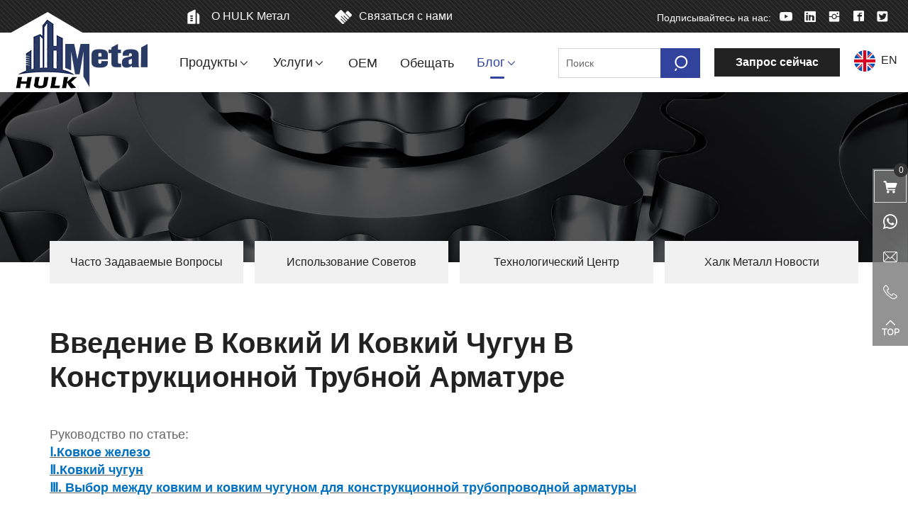

--- FILE ---
content_type: text/html; charset=utf-8
request_url: https://ru.hulkmetal.com/malleable-iron-and-ductile-iron-in-structural-pipe-fittings.html
body_size: 19895
content:
<!DOCTYPE html>
<html lang="ru">

<head>
    <meta charset="utf-8">
    <meta http-equiv="X-UA-Compatible" content="IE=edge,chrome=1">
    <meta name="renderer" content="webkit">
    <meta name="viewport" content="width=device-width, initial-scale=1.0, user-scalable=no, viewport-fit=cover">



<!-- 俄语 -->
<script type="text/javascript">
    // try {
    //     if (!localStorage.getItem('language.detected')) {
    //         localStorage.setItem('language.detected', true);
    //         if (!(navigator.language === 'ru' || navigator.languages.includes('ru'))) {
    //             location.href = 'https://www.hulkmetal.com/'
    //         }
    //     }
    // } catch (e) {}
</script>



            <script type="application/ld+json">
            {
              "@context": "https://schema.org",
              "@type": "NewsArticle",
              "headline": "Введение в ковкий и ковкий чугун в конструкционной трубной арматуре",
              "image": [
                "res/ru/20231101/61_11e1c778.jpg"
               ],
              "datePublished": "2023-11-01",
              "dateModified": "2023-11-01",
              "author": [{
                  "@type": "Person",
                  "name": "Hulk Metal",
                  "url": "https://www.hulkmetal.com/"
                }]
            }
        </script>
    
    

            <title>Введение в ковкий и ковкий чугун в конструкционной трубной арматуре</title>
        <meta name="keywords" content="hulk metal,oem parts,aluminum parts,casting parts,forging parts">
        <meta name="description" content="Структурная трубопроводная арматура является жизненно важным компонентом в строительном и промышленном секторах">
    
    <!-- Google Tag Manager -->
<script>(function(w,d,s,l,i){w[l]=w[l]||[];w[l].push({'gtm.start':
new Date().getTime(),event:'gtm.js'});var f=d.getElementsByTagName(s)[0],
j=d.createElement(s),dl=l!='dataLayer'?'&l='+l:'';j.async=true;j.src=
'https://www.googletagmanager.com/gtm.js?id='+i+dl;f.parentNode.insertBefore(j,f);
})(window,document,'script','dataLayer','GTM-PC5DP7R');</script>
<!-- End Google Tag Manager -->
<script type="application/ld+json">
    {
      "@context": "https://schema.org",
      "@type": "WebSite",
      "url": "https://ru.hulkmetal.com/",
      "potentialAction": [{
        "@type": "SearchAction",
        "target": {
          "@type": "EntryPoint",
          "urlTemplate": "https://ru.hulkmetal.com/searchall.html?keywords={search_term_string}"
        },
        "query-input": "required name=search_term_string"
      }]
    }
    </script>
<script async src="https://pagead2.googlesyndication.com/pagead/js/adsbygoogle.js?client=ca-pub-4591102959963988"
     crossorigin="anonymous"></script>
<meta name="yandex-verification" content="c55d1d0435c02658" />
    <link rel="stylesheet" href="/tpl/ru_hulkmetal/assets/js/bootstrap/css/bootstrap.min.css">
    <link rel="stylesheet" href="/tpl/ru_hulkmetal/assets/js/animate.css/animate.min.css">
    <link rel="stylesheet" href="/tpl/ru_hulkmetal/assets/js/jquery.fancybox/jquery.fancybox.css">
    <link rel="stylesheet" href="/tpl/ru_hulkmetal/assets/js/slick/slick.css" />
    <link rel="stylesheet" href="/tpl/ru_hulkmetal/assets/css/common.css" />
    <link rel="stylesheet" href="/tpl/ru_hulkmetal/assets/fonts/iconfont.css" />
    <link rel="stylesheet" href="/tpl/ru_hulkmetal/assets/css/style.css">


    <script>
        window.addEventListener("DOMContentLoaded", function(event) {
            document.querySelectorAll("[href^='https://api.whatsapp.com']").forEach(function(e){
                e.addEventListener('click', function(){
                    gtag('event', "click", {'event_category': "whatsapp"});
                });
            });
        });
    </script>

    <script>
        window.addEventListener("load", function(event) {
        document.querySelectorAll('.submit').forEach(function(e){
            e.addEventListener('click', function(){
              gtag('event', "click", {
              'event_category': "submit",
              });
              });
              });
            });
    </script>

    <script>
        window.addEventListener("DOMContentLoaded", function(event) {
            document.querySelectorAll("[href^='tel']").forEach(function(e){
                e.addEventListener('click', function(){
                    gtag('event', "click", {'event_category': "tel"});
                });
            });
        });
    </script>

    <script>
        window.addEventListener("DOMContentLoaded", function(event) {
            document.querySelectorAll("[href^='mailto']").forEach(function(e){
                e.addEventListener('click', function(){
                    gtag('event', "click", {'event_category': "mail"});
                });
            });
        });
    </script>

    <script>
        window.addEventListener("load", function(event) {
        document.querySelectorAll('.cart').forEach(function(e){
            e.addEventListener('click', function(){
              gtag('event', "click", {
              'event_category': "cart",
              });
              });
              });
            });
    </script>

</head>

<body>


<!-- Google Tag Manager (noscript) -->
<noscript><iframe src="https://www.googletagmanager.com/ns.html?id=GTM-PC5DP7R" height="0" width="0" style="display:none;visibility:hidden"></iframe></noscript>
<!-- End Google Tag Manager (noscript) -->







<div class="header">
    <div class="header-top">
        <div class="container">

            <div class="link">
                <a class="btn-about" href="/culture.html">О HULK Метал</a>
                <a class="btn-contact" href="/contact.html">Связаться с нами</a>
            </div>


            <div class="share">
                <span>Подписывайтесь на нас:</span>
                <ul>
                    <li class="youtube">
                        <a href="https://www.youtube.com/channel/UCd_eSsBI205RlM9qIukMGjg" target="_blank" rel="nofollow"></a>
                    </li>
                    <li class="linkedin">
                        <a href="https://www.linkedin.com/company/hulk-metal" target="_blank" rel="nofollow"></a>
                    </li>
                    <li class="instagram">
                        <a href="https://www.instagram.com/hulkmetaltech/" target="_blank" rel="nofollow"></a>
                    </li>
                    <li class="facebook">
                        <a href="https://www.facebook.com/hulkmetaltech" target="_blank" rel="nofollow"></a>
                    </li>
                    <li class="twitter">
                        <a href="https://twitter.com/hulkmetaltech" target="_blank" rel="nofollow"></a>
                    </li>
                </ul>
            </div>
			<div class="translate">
				<div id="google_translate_element"></div>
			</div>

        </div>

    </div>
    <div class="header-nav">
        <div class="container">
            <a class="logo" href="/">
                <img src="/res/en/20220217/logo_b7058db9.png" alt="" />
            </a>
            <button class="nav-collapse nav-collapse-xs">
                <span class="btn-line"></span>
                <span class="btn-line"></span>
                <span class="btn-line"></span>
            </button>
            <div class="nav nav-show">

                <div class="tbl">
                    <div class="tbl-cell">
                        <ul class="nav-list1">
                                                            <li >
                                    <a href="/product.html">Продукты</a>
                                                                            <ul class="nav-list2">
                                                                                            <li>
                                                    <a href="/product/metal-oem-partsa.html">
                                                        <img src="/res/en/20220406/9f37684b8e96b386.png" alt="Металлические OEM-запчасти">
                                                        Металлические OEM-запчасти                                                    </a>
                                                                                                            <div class="nav-list3">
                                                            <div class="nav-item">
                                                                <div class="nav-left">
                                                                    <ul>
                                                                                                                                                    <li>
                                                                                <a href="/product/aluminum-die-casting-partsa.html">Алюминиевые детали для литья под давлением</a>
                                                                            </li>
                                                                                                                                                    <li>
                                                                                <a href="/product/casting-partsa.html">Литье деталей</a>
                                                                            </li>
                                                                                                                                                    <li>
                                                                                <a href="/product/forging-partss.html">Ковка деталей</a>
                                                                            </li>
                                                                                                                                                    <li>
                                                                                <a href="/product/cnc-machining-partsa.html">Обрабатывающие детали с ЧПУ</a>
                                                                            </li>
                                                                                                                                                    <li>
                                                                                <a href="/product/metal-stamping-parts.html">Металлические штампованные детали</a>
                                                                            </li>
                                                                                                                                            </ul>
                                                                </div>
                                                                <div class="nav-right">
                                                                                                                                            <a href="/product/aluminum-die-casting-partsa.html">
                                                                            <div class="pic">
                                                                                <div class="img-box">
                                                                                    <img src="/data/thumb/res/en/20220303/1af98106077a533f.jpg_20220303131148_360x310.webp_unreal/alu-die-casting-parts.webp" width="360" height="310" alt="Алюминиевые детали для литья под давлением">
                                                                                </div>
                                                                            </div>
                                                                            <div class="note">
                                                                                <h3>Алюминиевые детали для литья под давлением</h3>
                                                                                <p>HULK Metal предоставляет профессиональные услуги по производству алюминиевых деталей для литья под давлением. У нас есть тысячи квадратных метров заводов. Оборудование для литья алюминия под давлением может обрабатывать тысячи тонн продукции и единая полностью автоматическая производственная линия. Годовой объем производства алюминиевых деталей для литья под давлением может достигать десятков миллионов долларов. Мы полностью способны предоставить вам производственные услуги OEM. У нас есть группа контроля качества, и мы предоставляем услуги по обеспечению качества, чтобы гарантировать, что ваши продукты могут достичь 100% проходимости. Мы также можем предоставить вам различные виды обработки поверхности, такие как пескоструйная обработка, очистка щеткой, полировка, резка до блеска, анодирование, двухцветное анодирование, напыление, синтез и т. д. Мы производим алюминиевые детали для литья под давлением, которые используются во многих отраслях промышленности, таких как радиаторы, электроника, бытовая техника, автомобили и украшения.</p>
                                                                                <span class="more">+ Читать далее</span>
                                                                            </div>
                                                                        </a>
                                                                                                                                            <a href="/product/casting-partsa.html">
                                                                            <div class="pic">
                                                                                <div class="img-box">
                                                                                    <img src="/data/thumb/res/en/20220303/c353466d1d911df2.jpg_20220303130845_360x310.webp_unreal/casting--parts.webp" width="360" height="310" alt="Литье деталей">
                                                                                </div>
                                                                            </div>
                                                                            <div class="note">
                                                                                <h3>Литье деталей</h3>
                                                                                <p>HULK Metal имеет 16-летний опыт обработки отливок. Мы можем предоставить вам производственные услуги для литья в песчаные формы, литья по выплавляемым моделям, литья в металлические формы, литья по газифицируемым моделям и других процессов. Мы можем обрабатывать аксессуары из ковкого чугуна, чугуна, ковкого чугуна, кованой стали, нержавеющей стали и т. д. Отливки, обработанные в HULK Metal, могут иметь более высокую точность и более качественные характеристики. Наша продукция широко используется в производстве запчастей для сельскохозяйственной техники, автозапчастей и других промышленных деталей.</p>
                                                                                <span class="more">+ Читать далее</span>
                                                                            </div>
                                                                        </a>
                                                                                                                                            <a href="/product/forging-partss.html">
                                                                            <div class="pic">
                                                                                <div class="img-box">
                                                                                    <img src="/data/thumb/res/en/20220303/a49da3e2068cd7b4.jpg_20220303130909_360x310.webp_unreal/forging-parts.webp" width="360" height="310" alt="Ковка деталей">
                                                                                </div>
                                                                            </div>
                                                                            <div class="note">
                                                                                <h3>Ковка деталей</h3>
                                                                                <p>HULK имеет 16-летний опыт обработки поковок. Мы освоили различные процессы ковки, такие как горячая ковка, холодная ковка и штамповка, и можем предоставить вам услуги механической обработки ковки более высокого стандарта. Кузнечные детали, производимые HULK, применяются во многих отраслях, таких как строительство, обработка сельскохозяйственной техники и автомобилестроение. У нас есть опытная команда по контролю качества и передовое оборудование для контроля качества, которое может предоставить вам более качественные поковки с более жесткими допусками.</p>
                                                                                <span class="more">+ Читать далее</span>
                                                                            </div>
                                                                        </a>
                                                                                                                                            <a href="/product/cnc-machining-partsa.html">
                                                                            <div class="pic">
                                                                                <div class="img-box">
                                                                                    <img src="/data/thumb/res/en/20220303/c03bcec3afbbbb4e.jpg_20220303130936_360x310.webp_unreal/cnc-parts.webp" width="360" height="310" alt="Обрабатывающие детали с ЧПУ">
                                                                                </div>
                                                                            </div>
                                                                            <div class="note">
                                                                                <h3>Обрабатывающие детали с ЧПУ</h3>
                                                                                <p>HULK Metal имеет 16-летний опыт производства станков с ЧПУ. Мы располагаем новым производственным оборудованием и владеем токарными, фрезерными, строгальными, сверлильными, шлифовальными, сверлильно-расточными и другими процессами чистовой обработки. Может предоставить вам услуги высокоточной обработки с ЧПУ. У нас также есть более современное оборудование для контроля качества и группа контроля качества, чтобы гарантировать, что ваш заказ может достичь 100% -ного проходного балла. Наши продукты с ЧПУ широко используются во многих отраслях промышленности, таких как электроника, автомобили и бытовая техника.</p>
                                                                                <span class="more">+ Читать далее</span>
                                                                            </div>
                                                                        </a>
                                                                                                                                            <a href="/product/metal-stamping-parts.html">
                                                                            <div class="pic">
                                                                                <div class="img-box">
                                                                                    <img src="/data/thumb/res/en/20221018/5803849e0222b80f.jpg_20221018074220_360x310.webp_unreal/----------------------------------------------------------------------------------------------------------------------------------.webp" width="360" height="310" alt="Металлические штампованные детали">
                                                                                </div>
                                                                            </div>
                                                                            <div class="note">
                                                                                <h3>Металлические штампованные детали</h3>
                                                                                <p>HULK Metal предоставляет покупателям услуги по штамповке металла со второй половины 20-го века и создала полную систему обслуживания за счет постоянного развития. Как относительно известный производитель металлических штамповочных деталей, HULK Metal имеет три 300-тонных штамповочных станка, пять 200-тонных штамповочных станков, пять 100-тонных штамповочных станков и пять 60-тонных штамповочных станков, которые могут выполнить большую часть штамповочных станков. услуги по изготовлению штампованных деталей. Сейчас мы оказываем услуги более чем 20 отраслям промышленности, таким как машиностроение, автомобилестроение, велосипед, строительство и бытовая техника.</p>
                                                                                <span class="more">+ Читать далее</span>
                                                                            </div>
                                                                        </a>
                                                                                                                                    </div>
                                                            </div>
                                                        </div>
                                                                                                    </li>
                                                                                            <li>
                                                    <a href="/product/pump-and-valve-parts.html">
                                                        <img src="/res/en/20220217/nav-icon4_17606643.png" alt="Детали насосов и клапанов">
                                                        Детали насосов и клапанов                                                    </a>
                                                                                                            <div class="nav-list3">
                                                            <div class="nav-item">
                                                                <div class="nav-left">
                                                                    <ul>
                                                                                                                                                    <li>
                                                                                <a href="/product/valve-parts.html">Детали клапана</a>
                                                                            </li>
                                                                                                                                                    <li>
                                                                                <a href="/product/pump-parts.html">Детали насоса</a>
                                                                            </li>
                                                                                                                                            </ul>
                                                                </div>
                                                                <div class="nav-right">
                                                                                                                                            <a href="/product/valve-parts.html">
                                                                            <div class="pic">
                                                                                <div class="img-box">
                                                                                    <img src="/data/thumb/res/en/20220406/dc62b7108593b20c.jpg_20220406152819_360x310.webp_unreal/valve-parts1.webp" width="360" height="310" alt="Детали клапана">
                                                                                </div>
                                                                            </div>
                                                                            <div class="note">
                                                                                <h3>Детали клапана</h3>
                                                                                <p>HULK Metal полностью поймет ваши требования и спланирует полное производственное решение в соответствии с чертежами. Мы хорошо разбираемся в процессе производства деталей клапанов и в методах обработки различных материалов. Как команда контроля качества, так и производственная команда имеют богатый опыт, чтобы быстрее выполнить заказ и обеспечить качество заказа. Наша команда консультантов по грузоперевозкам спланирует более экономичные грузовые маршруты в зависимости от вашего города. Наш превосходный сервис позволит вам упростить процесс покупки деталей клапанов более высокого стандарта.</p>
                                                                                <span class="more">+ Читать далее</span>
                                                                            </div>
                                                                        </a>
                                                                                                                                            <a href="/product/pump-parts.html">
                                                                            <div class="pic">
                                                                                <div class="img-box">
                                                                                    <img src="/data/thumb/res/en/20220406/d22f9d84c1644d2a.jpg_20220406152846_360x310.webp_unreal/pump-parts1.webp" width="360" height="310" alt="Детали насоса">
                                                                                </div>
                                                                            </div>
                                                                            <div class="note">
                                                                                <h3>Детали насоса</h3>
                                                                                <p>Вы можете приобрести более подходящие для вас детали насоса в HULK Metal. У нас есть профессиональная техническая команда, которая хорошо разбирается в процессе производства деталей насосов. Мы выполним изготовление заказа быстрее в соответствии с предоставленными вами чертежами и производственными требованиями. Мы также можем спланировать для вас более экономичные маршруты перевозки. Каждая партия заказов будет строго проверена группой контроля качества. Вы можете не только покупать продукты более высокого стандарта в HULK Metal, но и иметь более легкий и непринужденный процесс покупки.</p>
                                                                                <span class="more">+ Читать далее</span>
                                                                            </div>
                                                                        </a>
                                                                                                                                    </div>
                                                            </div>
                                                        </div>
                                                                                                    </li>
                                                                                            <li>
                                                    <a href="/product/aluminum-parts.html">
                                                        <img src="/res/en/20220217/nav-icon3_b078249d.png" alt="Алюминиевые детали">
                                                        Алюминиевые детали                                                    </a>
                                                                                                            <div class="nav-list3">
                                                            <div class="nav-item">
                                                                <div class="nav-left">
                                                                    <ul>
                                                                                                                                                    <li>
                                                                                <a href="/product/aluminum-profile-machining.html">Обработка алюминиевого профиля</a>
                                                                            </li>
                                                                                                                                                    <li>
                                                                                <a href="/product/aluminum-panel.html">Алюминиевая панель</a>
                                                                            </li>
                                                                                                                                            </ul>
                                                                </div>
                                                                <div class="nav-right">
                                                                                                                                            <a href="/product/aluminum-profile-machining.html">
                                                                            <div class="pic">
                                                                                <div class="img-box">
                                                                                    <img src="/data/thumb/res/en/20220303/1e3b195a01a9313a.jpg_20220303131028_360x310.webp_unreal/aluminum-profile-machining.webp" width="360" height="310" alt="Обработка алюминиевого профиля">
                                                                                </div>
                                                                            </div>
                                                                            <div class="note">
                                                                                <h3>Обработка алюминиевого профиля</h3>
                                                                                <p>Профессиональные услуги по обработке алюминиевых профилей предоставляет компания HULK Metal. У нас есть тысячи тонн оборудования для экструзии профилей и отличные производственные мощности по производству алюминиевых профилей. Мы можем предоставить вам услуги по фрезерованию, резке, сверлению, нарезанию резьбы, штамповке и другим видам механической обработки. Мы также можем предоставить вам различные виды обработки поверхности: пескоструйная обработка, очистка щеткой, полировка, глянцевая резка, анодирование, двухцветное анодирование, напыление, композитинг и т. д. Изделия из алюминиевого профиля, которые мы обрабатываем, широко используются в радиаторах, автомобили, отделка и другие отрасли промышленности.</p>
                                                                                <span class="more">+ Читать далее</span>
                                                                            </div>
                                                                        </a>
                                                                                                                                            <a href="/product/aluminum-panel.html">
                                                                            <div class="pic">
                                                                                <div class="img-box">
                                                                                    <img src="/data/thumb/res/en/20220303/039a70d63250f40f.jpg_20220303131000_360x310.webp_unreal/aluminum-panel.webp" width="360" height="310" alt="Алюминиевая панель">
                                                                                </div>
                                                                            </div>
                                                                            <div class="note">
                                                                                <h3>Алюминиевая панель</h3>
                                                                                <p>HULK Metal предоставляет профессиональные услуги для профессиональных алюминиевых панелей. Мы можем предоставить вам простые алюминиевые панели более высокого качества, алюминиевые композитные панели. Алюминиевые композитные панели, которые мы в настоящее время имеем, включают алюминиевые сотовые панели, алюминиевые гофрированные панели и т. д. Мы также можем предоставить вам индивидуальные услуги для алюминиевых композитных панелей. Мы также можем предоставить вам различные виды обработки поверхности, такие как пескоструйная обработка, очистка щеткой, полировка, резка до зеркального блеска, анодирование, двухцветное анодирование, напыление, синтез и т. д. Алюминиевые панели, которые мы производим, использовались в различных сценариях, таких как потолки, наружные стеновые панели и внутренняя отделка.</p>
                                                                                <span class="more">+ Читать далее</span>
                                                                            </div>
                                                                        </a>
                                                                                                                                    </div>
                                                            </div>
                                                        </div>
                                                                                                    </li>
                                                                                            <li>
                                                    <a href="/product/guardrail-handrail-systemsa.html">
                                                        <img src="/res/en/20220217/nav-icon1_7247bdd0.png" alt="Системы ограждений и поручней">
                                                        Системы ограждений и поручней                                                    </a>
                                                                                                            <div class="nav-list3">
                                                            <div class="nav-item">
                                                                <div class="nav-left">
                                                                    <ul>
                                                                                                                                                    <li>
                                                                                <a href="/product/structural-pipe-fitting.html">Конструкционная трубная арматура</a>
                                                                            </li>
                                                                                                                                                    <li>
                                                                                <a href="/product/glass-railing-accessoriesa.html">Аксессуары для стеклянных перил</a>
                                                                            </li>
                                                                                                                                                    <li>
                                                                                <a href="/product/aluminum-structural-pipe-fittingsa.html">Алюминиевые конструкционные фитинги для труб</a>
                                                                            </li>
                                                                                                                                            </ul>
                                                                </div>
                                                                <div class="nav-right">
                                                                                                                                            <a href="/product/structural-pipe-fitting.html">
                                                                            <div class="pic">
                                                                                <div class="img-box">
                                                                                    <img src="/data/thumb/res/en/20220303/fe2570a6df06fa3f.jpg_20220303131216_360x310.webp_unreal/structural-pipe-fittings.webp" width="360" height="310" alt="Конструкционная трубная арматура">
                                                                                </div>
                                                                            </div>
                                                                            <div class="note">
                                                                                <h3>Конструкционная трубная арматура</h3>
                                                                                <p>HULK Metal имеет передовую автоматическую производственную линию для литья и имеет полный спектр пресс-форм для фитингов, которые могут быстрее предоставить вам услуги по производству фитингов для конструкционных труб. Производимые в настоящее время конструкционные фитинги для труб в основном изготавливаются из чугуна, а производственные решения из других материалов могут быть адаптированы для вас. Мы можем предоставить вам услуги по горячему цинкованию, электроцинкованию, напылению и другие услуги по обработке поверхности. У нас есть группа контроля качества и услуги по обеспечению качества, чтобы гарантировать, что квалифицированный уровень продукции достигает 100%. Производимые нами трубные фитинги для учреждений широко используются в десятках сценариев применения, таких как ограждения горных дорог, бытовые ограждения и ограждения зданий.</p>
                                                                                <span class="more">+ Читать далее</span>
                                                                            </div>
                                                                        </a>
                                                                                                                                            <a href="/product/glass-railing-accessoriesa.html">
                                                                            <div class="pic">
                                                                                <div class="img-box">
                                                                                    <img src="/data/thumb/res/en/20220303/31cd9c4dd02f79b4.jpg_20220303131239_360x310.webp_unreal/glass-clamps.webp" width="360" height="310" alt="Аксессуары для стеклянных перил">
                                                                                </div>
                                                                            </div>
                                                                            <div class="note">
                                                                                <h3>Аксессуары для стеклянных перил</h3>
                                                                                <p>HULK Metal имеет 10-летний опыт производства аксессуаров для стеклянных перил и может предоставить вам более комплексные услуги по производству аксессуаров для стеклянных перил. Наша продукция применялась в десятках сценариев использования, таких как ограждения для лестниц, заборы ручной работы, ограждения для бассейнов и т. д. У нас есть передовое производственное оборудование и профессиональное оборудование для контроля качества. Аксессуары для стеклянных перил, которые вы покупаете в HULK, могут обеспечить 100% проходной балл. У нас есть полная цепочка поставок, которая позволяет вам иметь более удобный опыт покупки.</p>
                                                                                <span class="more">+ Читать далее</span>
                                                                            </div>
                                                                        </a>
                                                                                                                                            <a href="/product/aluminum-structural-pipe-fittingsa.html">
                                                                            <div class="pic">
                                                                                <div class="img-box">
                                                                                    <img src="/data/thumb/res/en/20220523/753eb98fe28cc992.jpg_20220523133708_360x310.webp_unreal/aluminum-structural-pipe-fittings.webp" width="360" height="310" alt="Алюминиевые конструкционные фитинги для труб">
                                                                                </div>
                                                                            </div>
                                                                            <div class="note">
                                                                                <h3>Алюминиевые конструкционные фитинги для труб</h3>
                                                                                <p>HULK Metal является опытным производителем алюминиевых конструкционных фитингов для труб. У нас есть завод площадью более 1000 квадратных метров, наш завод оснащен несколькими производственными линиями для литья алюминия под давлением, и у нас есть полный спектр пресс-форм для систем ограждений и поручней. Таким образом, мы можем выполнять ваши заказы быстрее, чтобы обеспечить качество продукции. HULK Metal предоставил производственные услуги сотням компаний и единодушно признал их. Мы также предоставляем вам фрахт, гарантию качества, технические консультации и т. д. Вам будет проще найти поставщиков в HULK Metal.</p>
                                                                                <span class="more">+ Читать далее</span>
                                                                            </div>
                                                                        </a>
                                                                                                                                    </div>
                                                            </div>
                                                        </div>
                                                                                                    </li>
                                                                                            <li>
                                                    <a href="/product/precast-concrete-accessoriess.html">
                                                        <img src="/res/en/20220217/nav-icon2_befaec95.png" alt="Аксессуары для сборного железобетона">
                                                        Аксессуары для сборного железобетона                                                    </a>
                                                                                                            <div class="nav-list3">
                                                            <div class="nav-item">
                                                                <div class="nav-left">
                                                                    <ul>
                                                                                                                                                    <li>
                                                                                <a href="/product/precast-lifting-sockets.html">Сборная подъемная муфта</a>
                                                                            </li>
                                                                                                                                                    <li>
                                                                                <a href="/product/precast-lifting-anchors.html">Сборный подъёмный якорь</a>
                                                                            </li>
                                                                                                                                                    <li>
                                                                                <a href="/product/precast-spread-anchors.html">Сборный расширенный якорь</a>
                                                                            </li>
                                                                                                                                                    <li>
                                                                                <a href="/product/halfen-channel-and-wire-loop-box.html">Половинный канал и блок проводов</a>
                                                                            </li>
                                                                                                                                            </ul>
                                                                </div>
                                                                <div class="nav-right">
                                                                                                                                            <a href="/product/precast-lifting-sockets.html">
                                                                            <div class="pic">
                                                                                <div class="img-box">
                                                                                    <img src="/data/thumb/res/en/20220303/559f2ff096d27789.jpg_20220303131906_360x310.webp_unreal/precast-lifting-socket.webp" width="360" height="310" alt="Сборная подъемная муфта">
                                                                                </div>
                                                                            </div>
                                                                            <div class="note">
                                                                                <h3>Сборная подъемная муфта</h3>
                                                                                <p>Сборная подъемная муфта производства HULK Metal будет проверена на наличие сырья, полуфабрикатов, готовой продукции и перед отправкой. Каждая партия продукции проходит различные испытания. Мы проверим его с более чем 3-кратной несущей способностью. Мы используем выборку вслепую, чтобы обеспечить более эффективную выборку. У нас есть полная цепочка поставок, и мы можем предоставить вам более качественные услуги по закупкам. Вы также можете получить быстрее после размещения заказа.</p>
                                                                                <span class="more">+ Читать далее</span>
                                                                            </div>
                                                                        </a>
                                                                                                                                            <a href="/product/precast-lifting-anchors.html">
                                                                            <div class="pic">
                                                                                <div class="img-box">
                                                                                    <img src="/data/thumb/res/en/20220303/3979eca46cfaf1ff.jpg_20220303131925_360x310.webp_unreal/precast-lifting-anchor.webp" width="360" height="310" alt="Сборный подъёмный якорь">
                                                                                </div>
                                                                            </div>
                                                                            <div class="note">
                                                                                <h3>Сборный подъёмный якорь</h3>
                                                                                <p>Металл HULK будет испытан четыре раза в процессе производства сборных подъёмных якорей. Мы будем тестировать его с более чем трехкратной пропускной способностью. Мы используем слепую коробку для отбора проб, чтобы убедиться, что они более эффективны. У нас есть полная цепочка поставок, которая может предоставить вам лучшие услуги по закупкам. После оформления заказа вы сможете получить заказ быстрее. Наша продукция экспортируется в Европу, США, Австралию и другие страны.</p>
                                                                                <span class="more">+ Читать далее</span>
                                                                            </div>
                                                                        </a>
                                                                                                                                            <a href="/product/precast-spread-anchors.html">
                                                                            <div class="pic">
                                                                                <div class="img-box">
                                                                                    <img src="/data/thumb/res/en/20220303/0e28cfa85eaf4fff.jpg_20220303132029_360x310.webp_unreal/precast-spread-anchor.webp" width="360" height="310" alt="Сборный расширенный якорь">
                                                                                </div>
                                                                            </div>
                                                                            <div class="note">
                                                                                <h3>Сборный расширенный якорь</h3>
                                                                                <p>Сборные расширенные якоря производства HULK должны быть протестированы с более чем трехкратной пропускной способностью. Метод отбора проб с использованием слепой выборки. У нас есть полная цепочка поставок, которая может предоставить вам лучшие услуги по закупкам. После оформления заказа вы сможете получить заказ быстрее. Сотни компаний уже покупают нашу продукцию. Мы можем настроить продукт для вас на основе предоставленных вами чертежей.</p>
                                                                                <span class="more">+ Читать далее</span>
                                                                            </div>
                                                                        </a>
                                                                                                                                            <a href="/product/halfen-channel-and-wire-loop-box.html">
                                                                            <div class="pic">
                                                                                <div class="img-box">
                                                                                    <img src="/data/thumb/res/en/20220517/7995ff6fde9b4296.jpg_20220517092620_360x310.webp_unreal/halfen-channel---wire-loop-box1.webp" width="360" height="310" alt="Половинный канал и блок проводов">
                                                                                </div>
                                                                            </div>
                                                                            <div class="note">
                                                                                <h3>Половинный канал и блок проводов</h3>
                                                                                <p>Компания HULK Metal является ведущим китайским производителем литейных баков и линейных коробок с более чем 16 - летним опытом. У нас более 1000 заводов. ㎡, Оснащается современным производственным оборудованием. В соответствии с вашими потребностями мы можем предоставить вам различные типы полукруглых каналов, текущие каналы литья, электрические кольцевые коробки и другие сборные бетонные аксессуары в строительной промышленности, а также различные услуги по обработке поверхностей. Мы предоставляем полный спектр услуг, таких как грузовые консультации, проверки качества и гарантии качества, чтобы убедиться, что вы можете наслаждаться более легкими покупками в HULK Metal.</p>
                                                                                <span class="more">+ Читать далее</span>
                                                                            </div>
                                                                        </a>
                                                                                                                                    </div>
                                                            </div>
                                                        </div>
                                                                                                    </li>
                                                                                    </ul>
                                                                    </li>
                                                            <li >
                                    <a href="/service.html">Услуги</a>
                                                                            <ul class="nav-list2">
                                                                                            <li>
                                                    <a href="/service/casting-service.html">Литейные услуги</a>
                                                </li>
                                                                                            <li>
                                                    <a href="/service/forging-services.html">Услуги по ковке металлов</a>
                                                </li>
                                                                                            <li>
                                                    <a href="/service/machining-service.html">Услуги по механической обработке</a>
                                                </li>
                                                                                            <li>
                                                    <a href="/service/aluminum-die-casting.html">Алюминиевое литье</a>
                                                </li>
                                                                                            <li>
                                                    <a href="/service/metal-stamping-service.html">Услуги штамповки металла</a>
                                                </li>
                                                                                            <li>
                                                    <a href="/service/pump-parts-manufacturing-service.html">Служба изготовления деталей насосов</a>
                                                </li>
                                                                                    </ul>
                                                                    </li>
                                                            <li >
                                    <a href="/oem.html">OEM</a>
                                                                    </li>
                                                            <li >
                                    <a href="/promise.html">Обещать</a>
                                                                    </li>
                                                            <li class="active">
                                    <a href="/faq/f1.html">Блог</a>
                                                                            <ul class="nav-list2">
                                                                                            <li>
                                                    <a href="/faq.html">Часто задаваемые вопросы</a>
                                                </li>
                                                                                            <li>
                                                    <a href="/using-tips.html">Использование советов</a>
                                                </li>
                                                                                            <li>
                                                    <a href="/technology.html">Технологический центр</a>
                                                </li>
                                                                                            <li>
                                                    <a href="/news.html">Халк Металл Новости</a>
                                                </li>
                                                                                    </ul>
                                                                    </li>
                                                    </ul>
                    </div>
                </div>

                <button class="nav-collapse nav-collapse-1">
                    <span class="btn-line"></span>
                    <span class="btn-line"></span>
                    <span class="btn-line"></span>
                </button>
            </div>
			<div class="language">
				<a class="en" href="https://www.hulkmetal.com/">EN</a>
				<a class="ru hidden" href="https://ru.hulkmetal.com/">RU</a>
			</div>
            <div class="inquiry-now">
                <a href="javascript:;" data-fancybox="" data-src="#inquiry-fixed">Запрос сейчас</a>
            </div>

            <div class="pc-search">
                <form action="/searchall.html">
                    <input type="text" placeholder="Поиск" name="keywords">
                    <button class="btn submit"></button>
                </form>
            </div>

            <div class="find"></div>

            <div class="search-wrap">
                <form class="search-box" action="/searchall.html">
                    <input class="input-text" type="text" placeholder="Поиск" name="keywords" required />
                    <button type="submit" class="submit"></button>
                </form>
            </div>

        </div>
    </div>
</div>

    <div class="banner banner-in">
        <div class="slickbanner">
            <div class="item">
                                    <img src="/tpl/ru_hulkmetal/assets/images/banner/product-banner.jpg">
                            </div>
        </div>
            </div>


    <h1 class="hidden">Введение в ковкий и ковкий чугун в конструкционной трубной арматуре</h1>

    <div class="wrap-sidenav-main"> 
        <div class="container">
            <div class="sidenav-main">
                <ul>
                                            <li class="">
                            <a href="/faq.html">Часто задаваемые вопросы</a>
                        </li>
                                            <li class="">
                            <a href="/using-tips.html">Использование советов</a>
                        </li>
                                            <li class="">
                            <a href="/technology.html">Технологический центр</a>
                        </li>
                                            <li class="">
                            <a href="/news.html">Халк Металл Новости</a>
                        </li>
                                    </ul>
            </div>
        </div>
    </div>

<div class="inner-content"> 
    <div class="wrapper">
        <div class="wrap wrap-application-details">
            <div class="container">
                <div class="wrap-right">
                    <div class="wrap-sidenav-right wrap-sidenav wrap-sidenav-details">
                        <div class="container">
                            <div class="sidenav-deputy">
                                <ul class="clearfix">
                                    <li><a data-href="#structural">структурный</a></li>
                                                                    </ul>
                            </div>
                        </div>
                    </div>
                </div>
                <div class="wrap-left">
                    <div class="structural stickybox" id="structural">
                        <div class="title-in wow fadeInUp" data-wow-duration="1s">
                            <h2>Введение в ковкий и ковкий чугун в конструкционной трубной арматуре</h2>
                        </div>
                        <div class="text wow fadeInUp" data-wow-duration="1s">
                            <p><span style="font-family: 宋体; font-size: 14px;">&nbsp;</span></p><p><span style="font-size: 18px;">Руководство по статье:</span></p><p><a href="#_%E2%85%A0.%D0%9A%D0%BE%D0%B2%D0%BA%D0%BE%D0%B5%20%D0%B6%D0%B5%D0%BB%D0%B5%D0%B7%D0%BE" target="_self" title="Ⅰ.Ковкое железо" textvalue="Ⅰ.Ковкое железо" style="text-decoration: underline;"><span style="color: rgb(0, 112, 192);"><strong><span style="color: rgb(0, 112, 192); font-size: 18px;">Ⅰ.Ковкое железо</span></strong><strong><span style="color: rgb(0, 112, 192); font-size: 18px;"></span></strong></span></a></p><p><a href="#_%E2%85%A1.%D0%9A%D0%BE%D0%B2%D0%BA%D0%B8%D0%B9%20%D1%87%D1%83%D0%B3%D1%83%D0%BD" target="_self" title="Ⅱ.Ковкий чугун" textvalue="Ⅱ.Ковкий чугун" style="text-decoration: underline;"><span style="color: rgb(0, 112, 192);"><strong><span style="color: rgb(0, 112, 192); font-size: 18px;">Ⅱ.Ковкий чугун</span></strong><strong><span style="color: rgb(0, 112, 192); font-size: 18px;"></span></strong></span></a></p><p><a href="#_%E2%85%A2.%20%D0%92%D1%8B%D0%B1%D0%BE%D1%80%20%D0%BC%D0%B5%D0%B6%D0%B4%D1%83%20%D0%BA%D0%BE%D0%B2%D0%BA%D0%B8%D0%BC%20%D0%B8%20%D0%BA%D0%BE%D0%B2%D0%BA%D0%B8%D0%BC%20%D1%87%D1%83%D0%B3%D1%83%D0%BD%D0%BE%D0%BC%20%D0%B4%D0%BB%D1%8F%20%D0%BA%D0%BE%D0%BD%D1%81%D1%82%D1%80%D1%83%D0%BA%D1%86%D0%B8%D0%BE%D0%BD%D0%BD%D0%BE%D0%B9%20%D1%82%D1%80%D1%83%D0%B1%D0%BE%D0%BF%D1%80%D0%BE%D0%B2%D0%BE%D0%B4%D0%BD%D0%BE%D0%B9%20%D0%B0%D1%80%D0%BC%D0%B0%D1%82%D1%83%D1%80%D1%8B." target="_self" title="Ⅲ. Выбор между ковким и ковким чугуном для конструкционной трубопроводной арматуры" textvalue="Ⅲ. Выбор между ковким и ковким чугуном для конструкционной трубопроводной арматуры" style="text-decoration: underline;"><span style="color: rgb(0, 112, 192);"><strong><span style="color: rgb(0, 112, 192); font-size: 18px;">Ⅲ. Выбор между ковким и ковким чугуном для конструкционной трубопроводной арматуры</span></strong><strong><span style="color: rgb(0, 112, 192); font-size: 18px;"></span></strong></span></a></p><p><span style="font-size: 18px;">&nbsp;</span></p><p><span style="font-size: 18px;"><img src="/data/thumb/res/ru/20231101/ed8ec4f56c6ecc0e.jpg_20231101104749_1920x0.jpeg"/></span></p><p><span style="font-size: 18px;"><br/></span></p><p><span style="font-size: 18px;">Структурная трубопроводная арматура является жизненно важным компонентом в строительном и промышленном секторах, облегчая сборку и монтаж различных трубопроводных систем. Эти фитинги используются для соединения, поддержки и фиксации труб, обеспечивая структурную целостность широкого спектра применений, включая поручни, ограждения, стеллажи и бесчисленное множество других структурных конфигураций. Двумя обычно используемыми материалами для изготовления конструкционной трубопроводной арматуры являются ковкий чугун и ковкий чугун. В этом подробном руководстве мы подробно рассмотрим эти два материала, предоставив профессиональный обзор их свойств, характеристик и применения.</span></p><p><span style="font-size: 18px;">&nbsp;</span></p><h2><a name="_Ⅰ.Ковкое железо"></a><strong><span style="font-size: 18px;">Ⅰ.Ковкое железо</span></strong></h2><p><span style="font-size: 18px;">&nbsp;</span></p><p><span style="font-size: 18px;">Ковкий чугун – это отожженный белый чугун. Термическая обработка отжигом преобразует хрупкую структуру при первом отливке в пластичную форму. Поэтому его состав аналогичен белому чугуну, с несколько более высоким содержанием углерода и кремния. Графитовые узелки, содержащиеся в ковком чугуне, не имеют истинно сферической формы, как в ковком чугуне, поскольку они образуются при термической обработке, а не при охлаждении расплава. Ковкий чугун получают путем отливки белого чугуна, чтобы избежать образования хлопьев графита и весь нерастворенный углерод присутствовал в виде карбида железа. Ковкий чугун начинается с отливки белого чугуна, которая подвергается термообработке при температуре около 950 ° C (1740 ° F) в течение дня или двух, а затем охлаждается в течение дня или двух. В результате углерод в карбиде железа превращается в графитовые сферы, окруженные матрицей из феррита или перлита, в зависимости от скорости охлаждения. Медленный процесс позволяет поверхностному натяжению образовывать графитовые шарики вместо хлопьев. Ковкий чугун, как и ковкий чугун, обладает значительной пластичностью и вязкостью благодаря сочетанию ковкого чугуна и низкоуглеродистой металлической матрицы. Как и ковкий чугун, ковкий чугун обладает высокой коррозионной стойкостью и отличной обрабатываемостью. Хорошие демпфирующие свойства и усталостная прочность ковкого чугуна также способствуют длительному использованию деталей, подвергающихся высокой нагрузке. Существует два типа ферритного ковкого чугуна: чугун с черным сердечником и чугун с белым сердечником.</span></p><p><span style="font-size: 18px;">&nbsp;</span></p><p><span style="font-size: 18px;">1.Свойства ковкого железа</span></p><p><span style="font-size: 18px;">&nbsp;</span></p><p><span style="font-size: 18px;">①. Пластичность: Ковкий чугун известен своей исключительной пластичностью. Это свойство позволяет материалу легко деформироваться, не разрушаясь, что делает его отличным выбором для применений, требующих формовки и нарезания резьбы.</span></p><p><span style="font-size: 18px;">&nbsp;</span></p><p><span style="font-size: 18px;">②. Прочность: хотя ковкое железо не так прочно, как некоторые другие материалы, его механические свойства более чем достаточны для большинства конструкционных применений. Он обеспечивает хорошую прочность на разрыв и ударопрочность.</span></p><p><span style="font-size: 18px;">&nbsp;</span></p><p><span style="font-size: 18px;">③. Коррозионная стойкость: ковкий чугун демонстрирует разумный уровень коррозионной стойкости, но он не так устойчив к коррозии, как такие материалы, как нержавеющая сталь. Правильное покрытие поверхности или покраска могут повысить ее устойчивость к факторам окружающей среды.</span></p><p><span style="font-size: 18px;">&nbsp;</span></p><p><span style="font-size: 18px;">④. Обрабатываемость: ковкий чугун относительно легко поддается механической обработке и работе, что позволяет создавать сложные и точные конструкционные фитинги для труб.</span></p><p><span style="font-size: 18px;">&nbsp;</span></p><p><span style="font-size: 18px;">⑤. Свариваемость: ковкий чугун можно сваривать, но это требует правильной техники и ухода. Он не так хорошо сваривается, как такие материалы, как сталь, но при правильных процедурах его можно эффективно соединить.</span></p><p><span style="font-size: 18px;">&nbsp;</span></p><p><span style="font-size: 18px;">⑥. Универсальность: ковкий чугун подходит для широкого спектра конструкций: от поручней и ограждений до строительных лесов и стеллажей. Универсальность – одно из главных качеств.</span></p><p><span style="font-size: 18px;">&nbsp;</span></p><p><span style="font-size: 18px;">2.Применение ковкого железа в конструкционной трубной арматуре.</span></p><p><span style="font-size: 18px;">&nbsp;</span></p><p><span style="font-size: 18px;">①. Перила и ограждения: арматура из ковкого железа часто используется для создания систем перил и ограждений в различных помещениях, включая жилые, коммерческие и промышленные здания. Их пластичность и простота нарезания резьбы делают их предпочтительным выбором для таких критически важных с точки зрения безопасности применений.</span></p><p><span style="font-size: 18px;">&nbsp;</span></p><p><span style="font-size: 18px;">②. Стеллажные и стеллажные системы: фурнитура из ковкого железа обычно используется при сборке стеллажей и стеллажных систем на складах, в торговых помещениях и гаражах. Их прочность и универсальность обеспечивают стабильные и долговечные решения для хранения.</span></p><p><span style="font-size: 18px;">&nbsp;</span></p><p><span style="font-size: 18px;">③. Леса: арматура из ковкого железа используется при строительстве строительных лесов, где их прочность и простота сборки очень полезны для обеспечения безопасных рабочих платформ для рабочих в различных проектах строительства и технического обслуживания.</span></p><p><span style="font-size: 18px;">&nbsp;</span></p><p><span style="font-size: 18px;">④. Сантехнические системы. Хотя в сантехнических системах чаще используются сталь и другие материалы, в некоторых водопроводных системах все еще можно найти фитинги из ковкого железа, где их особые свойства имеют преимущество.</span></p><p><span style="font-size: 18px;">&nbsp;</span></p><p><span style="font-size: 18px;">⑤. Декоративные конструкции. Фитинги из ковкого железа часто используются при создании декоративных конструкций, таких как декоративные ворота, заборы и художественные инсталляции, из-за их способности создавать сложные конструкции и долговечности.</span></p><p><span style="font-size: 18px;">&nbsp;</span></p><h2><a name="_Ⅱ.Ковкий чугун"></a><strong><span style="font-size: 18px;">Ⅱ.Ковкий чугун</span></strong></h2><p><span style="font-size: 18px;">&nbsp;</span></p><p><span style="font-size: 18px;">Ковкий чугун, изобретенный в 1943 году, представляет собой современную версию чугуна. САстрономическое железо и ковкий чугун имеют разные физические свойства из-за различий в их микроструктуре.</span></p><p><span style="font-size: 18px;">&nbsp;</span></p><p><span style="font-size: 18px;">Графит и углерод, содержащиеся в чугуне, присутствуют в чешуйчатой форме; чугун имеет положительную сжимающую способность, но растягивающие нагрузки, превышающие его естественную прочность на растяжение, могут привести к образованию и быстрому распространению трещин из точек напряжения внутри микроструктуры чешуйчатого графита. Поэтому чугун практически не имеет удлинения. Это хрупкий материал, поэтому его применение ограничено при растягивающих и ударных нагрузках.</span></p><p><span style="font-size: 18px;">&nbsp;</span></p><p><span style="font-size: 18px;">Графит в ковком чугуне имеет сферическую форму, поэтому его иногда называют сфероидальным графитом. Точно так же термин «ковкий чугун» происходит от того факта, что углерод, содержащийся в ковком чугуне, имеет форму сфероидов. Эта уникальная микроструктура делает ковкий чугун гораздо более способным выдерживать изгибающие и ударные нагрузки, чем обычный чугун.</span></p><p><span style="font-size: 18px;">&nbsp;</span></p><p><span style="font-size: 18px;">1.Свойства ковкого чугуна</span></p><p><span style="font-size: 18px;">&nbsp;</span></p><p><span style="font-size: 18px;">①. Пластичность: Как следует из названия, ковкий чугун исключительно пластичен, что позволяет ему выдерживать значительные деформации без разрушения. Это свойство является основным преимуществом в конструкционных применениях, поскольку оно обеспечивает гибкость материала и устойчивость к разрушению.</span></p><p><span style="font-size: 18px;">&nbsp;</span></p><p><span style="font-size: 18px;">②. Прочность: ковкий чугун обладает значительной прочностью, что делает его пригодным для тяжелых условий эксплуатации. Его механические свойства позволяют ему выдерживать значительные нагрузки и противостоять износу.</span></p><p><span style="font-size: 18px;">&nbsp;</span></p><p><span style="font-size: 18px;">③. Коррозионная стойкость: ковкий чугун демонстрирует хорошую коррозионную стойкость, особенно при покрытии подходящими защитными материалами. Это делает его надежным выбором для использования на открытом воздухе и в условиях повышенной влажности.</span></p><p><span style="font-size: 18px;">&nbsp;</span></p><p><span style="font-size: 18px;">④. Обрабатываемость: ковкий чугун относительно легко поддается механической обработке, что позволяет обеспечить точность и индивидуализацию при производстве конструкционной трубопроводной арматуры.</span></p><p><span style="font-size: 18px;">&nbsp;</span></p><p><span style="font-size: 18px;">⑤. Свариваемость: ковкий чугун можно сваривать соответствующими методами, что делает его универсальным выбором для применений, требующих сварки для обеспечения безопасного и прочного соединения.</span></p><p><span style="font-size: 18px;">&nbsp;</span></p><p><span style="font-size: 18px;">⑥. Сопротивление усталости: Ковкий чугун обладает превосходной усталостной стойкостью, что делает его пригодным для применений, подверженных циклическим нагрузкам, таких как опоры мостов и трубопроводы.</span></p><p><span style="font-size: 18px;">&nbsp;</span></p><p><span style="font-size: 18px;">2.Применение ковкого чугуна в конструкционной трубопроводной арматуре.</span></p><p><span style="font-size: 18px;">&nbsp;</span></p><p><span style="font-size: 18px;">①. Системы водоснабжения и канализации. Ковкий чугун обычно используется при строительстве водопроводных и канализационных трубопроводов, поскольку его коррозионная стойкость и прочность хорошо подходят для сложных подземных условий.</span></p><p><span style="font-size: 18px;">&nbsp;</span></p><p><span style="font-size: 18px;">②. Опоры мостов и сваи. Ковкий чугун является идеальным выбором для опор мостов и свай, где сочетание прочности, коррозионной стойкости и усталостной стойкости обеспечивает длительную целостность конструкции.</span></p><p><span style="font-size: 18px;">&nbsp;</span></p><p><span style="font-size: 18px;">③. Промышленные трубопроводы. В промышленных условиях фитинги из ковкого чугуна используются для строительства трубопроводных систем, транспортирующих различные жидкости и газы. Их долговечность и способность выдерживать высокое давление делают их надежным выбором.</span></p><p><span style="font-size: 18px;">&nbsp;</span></p><p><span style="font-size: 18px;">④. Гидравлика и работа с жидкостями. Ковкий чугун используется в гидравлических системах и оборудовании для работы с жидкостями из-за его прочности и устойчивости к внутренним и внешним силам.</span></p><p><span style="font-size: 18px;">&nbsp;</span></p><p><span style="font-size: 18px;">⑤. Системы противопожарной защиты. Фитинги из ковкого чугуна используются в системах противопожарной защиты, таких как спринклерные системы и гидранты, где их надежность имеет решающее значение для обеспечения безопасности в чрезвычайных ситуациях.</span></p><p><span style="font-size: 18px;">&nbsp;</span></p><h2><a name="_Ⅲ. Выбор между ковким и ковким чугуном для конструкционной трубопроводной арматуры."></a><strong><span style="font-size: 18px;">Ⅲ. Выбор между ковким и ковким чугуном для конструкционной трубопроводной арматуры</span></strong></h2><p><span style="font-size: 18px;">&nbsp;</span></p><p><span style="font-size: 18px;">Когда дело доходит до выбора подходящего материала для конструкционной трубопроводной арматуры, выбор между ковким и ковким чугуном зависит от различных факторов, включая конкретное применение, бюджетные ограничения и условия окружающей среды. Вот несколько ключевых моментов, которые следует иметь в виду:</span></p><p><span style="font-size: 18px;">&nbsp;</span></p><p><span style="font-size: 18px;">1. Прочность и несущая способность. Ковкий чугун обычно обеспечивает более высокую прочность и несущую способность по сравнению с ковким чугуном. Если ваше применение требует выдерживать большие нагрузки или условия высокого давления, лучшим выбором может быть ковкий чугун.</span></p><p><span style="font-size: 18px;">&nbsp;</span></p><p><span style="font-size: 18px;">2. Пластичность и гибкость. Ковкий чугун более пластичен и гибок, чем ковкий чугун. Если ваше применение связано с формованием и нарезанием резьбы на фитингах или требует определенного уровня гибкости для обеспечения движения, предпочтительным вариантом может быть ковкий чугун.</span></p><p><span style="font-size: 18px;">&nbsp;</span></p><p><span style="font-size: 18px;">3. Коррозионная стойкость: ковкий чугун обладает лучшей коррозионной стойкостью, чем ковкий чугун. Если ваша арматура будет подвергаться воздействию суровых условий окружающей среды или предназначена для использования на открытом воздухе, более подходящим выбором может быть ковкий чугун.</span></p><p><span style="font-size: 18px;">&nbsp;</span></p><p><span style="font-size: 18px;">4. Соображения стоимости. Ковкий чугун часто более рентабелен, чем ковкий чугун. Если у вас есть бюджетные ограничения и требования к применению могут быть выполнены с помощью ковкого железа, это может быть экономичным выбором.</span></p><p><span style="font-size: 18px;">&nbsp;</span></p><p><span style="font-size: 18px;">5. Свариваемость. Сваривать можно как ковкий, так и ковкий чугун, но их свариваемость различается. Ковкий чугун требует особых методов сварки и может быть не так легко свариваем, как такие материалы, как сталь. С другой стороны, ковкий чугун лучше сваривается и его можно легко соединить обычными методами сварки. Если сварка является важным аспектом вашего проекта,Если вам нужен материал, с которым легче работать в этом отношении, предпочтительным вариантом может быть ковкий чугун.</span></p><p><span style="font-size: 18px;">&nbsp;</span></p><p><span style="font-size: 18px;">6. Обрабатываемость. И ковкий, и ковкий чугун относительно легко поддаются обработке, но они могут различаться в зависимости от конкретных требований к обработке. При выборе между двумя материалами следует учитывать процессы обработки, задействованные в вашем проекте, и какой материал лучше соответствует этим процессам.</span></p><p><span style="font-size: 18px;">&nbsp;</span></p><p><span style="font-size: 18px;">7. Сопротивление усталости. Если ваше применение связано с циклическими нагрузками или динамическими нагрузками, превосходная усталостная устойчивость ковкого чугуна может оказаться преимуществом. Это может помочь обеспечить долгосрочную структурную целостность ваших фитингов в условиях, когда усталость может вызывать беспокойство.</span></p><p><span style="font-size: 18px;">&nbsp;</span></p><p><span style="font-size: 18px;">8. Универсальность. Ковкий чугун — это универсальный материал, подходящий для широкого спектра конструкционных применений: от поручней и стеллажей до декоративных конструкций. Ковкий чугун, хотя и обладает исключительной прочностью, может лучше подходить для применений, где его особые свойства, такие как прочность и коррозионная стойкость, имеют первостепенное значение.</span></p><p><span style="font-size: 18px;">&nbsp;</span></p><p><span style="font-size: 18px;">Выбор между ковким и ковким чугуном для конструкционной трубопроводной арматуры зависит от тщательной оценки требований вашего проекта. Каждый материал имеет свой набор преимуществ и ограничений, и понимание этих свойств необходимо для выбора наиболее подходящего материала для вашего конкретного применения.</span></p><p><span style="font-size: 18px;">&nbsp;</span></p><p><span style="font-size: 18px;">Во многих случаях ковкий чугун является экономически эффективным и универсальным выбором, особенно для применений, требующих пластичности, гибкости и простоты механической обработки. Его использование в поручнях, ограждениях, стеллажах и декоративных конструкциях хорошо известно и продолжает оставаться предпочтительным вариантом для многих строительных проектов.</span></p><p><span style="font-size: 18px;">&nbsp;</span></p><p><span style="font-size: 18px;">С другой стороны, ковкий чугун превосходен в тех случаях, когда требуется повышенная прочность, коррозионная стойкость и усталостная стойкость. Он обычно используется в тяжелых условиях эксплуатации, таких как системы водоснабжения и канализации, опоры мостов и промышленные трубопроводы, где долговечность и надежность имеют первостепенное значение.</span></p><p><span style="font-size: 18px;">&nbsp;</span></p><p><span style="font-size: 18px;">В конечном счете, выбор ковкого или ковкого чугуна для фитингов ваших конструкционных труб должен основываться на тщательном анализе конкретных потребностей вашего проекта, бюджетных соображениях и условиях окружающей среды, которым будут подвергаться фитинги. Тщательно взвесив преимущества и ограничения каждого материала, вы можете принять обоснованное решение, чтобы обеспечить длительную и безопасную работу вашей конструкционной трубопроводной арматуры в широком диапазоне применений.</span></p><p><br/></p>                        </div>
                    </div>
                    
                    
                                                                <div class="wrap-other-know wow fadeInUp" data-wow-duration="1s">
                            <div class="title-other">
                                <h2>Другие, которые вы хотите знать.</h2>
                            </div>
                            <div class="other-know">
                                <div class="slick-other-know arrow-height">
                                                                            <div>
                                            <div class="itembox">
                                                <div class="item">
                                                    <a class="img-box" href="product/aluminum-structural-pipe-fittings.html">
                                                        <img data-lazy="/data/thumb/res/en/20220823/492a5abb64fb9d98.jpg_20220823152146_350x260.webp_unreal/aluminum-structural-pipe-fittings.webp" width="350" height="260" alt="Алюминиевые конструкционные фитинги для труб">
                                                    </a>
                                                    <div class="note">
                                                        <h3><a href="product/aluminum-structural-pipe-fittings.html">Алюминиевые конструкционные фитинги для труб</a>
                                                        </h3>
                                                        <span class="date">August 23, 2022</span>
                                                        <p>В дополнение к полному набору пресс-форм для алюминиевого литья под давлением конструкционных фитингов для труб, HULK Metal также осваивает передовой процесс производства алюминиевого литья под давлением, а использование передового производственного оборудования может ускорить выполнение вашего заказа.</p>
                                                    </div>
                                                </div>
                                                <a class="more" href="product/aluminum-structural-pipe-fittings.html">+ Читать далее</a>
                                            </div>
                                        </div>
                                                                            <div>
                                            <div class="itembox">
                                                <div class="item">
                                                    <a class="img-box" href="product/glass-railing-accessories.html">
                                                        <img data-lazy="/data/thumb/res/en/20220823/7e8a563da503d491.jpg_20220823152100_350x260.webp_unreal/glass-railing-accessories.webp" width="350" height="260" alt="Аксессуары для стеклянных перил">
                                                    </a>
                                                    <div class="note">
                                                        <h3><a href="product/glass-railing-accessories.html">Аксессуары для стеклянных перил</a>
                                                        </h3>
                                                        <span class="date">August 23, 2022</span>
                                                        <p>В дополнение к предоставлению полного спектра аксессуаров для стеклянных зажимов, HULK Metal также поддерживает услуги по индивидуальной обработке. У нас есть литье из нержавеющей стали, кузнечное производство, новый и передовой обрабатывающий центр тяжести. Заказы выполняются быстрее.</p>
                                                    </div>
                                                </div>
                                                <a class="more" href="product/glass-railing-accessories.html">+ Читать далее</a>
                                            </div>
                                        </div>
                                                                            <div>
                                            <div class="itembox">
                                                <div class="item">
                                                    <a class="img-box" href="product/structural-pipe-fitting.html">
                                                        <img data-lazy="/data/thumb/res/en/20220823/3a1ac82f0731557a.jpg_20220823151742_350x260.webp_unreal/12structural-pipe-fitting.webp" width="350" height="260" alt="Структурные фитинги для труб">
                                                    </a>
                                                    <div class="note">
                                                        <h3><a href="product/structural-pipe-fitting.html">Структурные фитинги для труб</a>
                                                        </h3>
                                                        <span class="date">August 23, 2022</span>
                                                        <p>HULK Metal имеет полный набор пресс-форм для конструкционных фитингов, которые могут выполнять заказы с использованием ковкой стали и ковкого чугуна в качестве сырья. Мы также предоставляем порошковое покрытие, цинкование и другие услуги по обработке поверхности, а также упаковку, транспортную поддержку, послепродажное обслуживание и т. д.</p>
                                                    </div>
                                                </div>
                                                <a class="more" href="product/structural-pipe-fitting.html">+ Читать далее</a>
                                            </div>
                                        </div>
                                                                            <div>
                                            <div class="itembox">
                                                <div class="item">
                                                    <a class="img-box" href="product/aluminum-die-casting-parts.html">
                                                        <img data-lazy="/data/thumb/res/en/20220823/58017c45ea43e04a.jpg_20220823151557_350x260.webp_unreal/alumimum-die-casting-parts.webp" width="350" height="260" alt="Алюминиевые детали для литья под давлением">
                                                    </a>
                                                    <div class="note">
                                                        <h3><a href="product/aluminum-die-casting-parts.html">Алюминиевые детали для литья под давлением</a>
                                                        </h3>
                                                        <span class="date">August 23, 2022</span>
                                                        <p>У HULK Metal есть машина для литья под давлением на 4000 тонн, машина для литья под давлением на 2500 тонн и дюжина других машин для литья под давлением. Опытная производственная команда может выполнять заказы быстрее.</p>
                                                    </div>
                                                </div>
                                                <a class="more" href="product/aluminum-die-casting-parts.html">+ Читать далее</a>
                                            </div>
                                        </div>
                                                                    </div>
                            </div>
                        </div>
                    

                    <div class="wrap-user-evaluation">
                        <div class="title-other wow fadeInUp" data-wow-duration="1s">
                            <h2>Пользовательская оценка</h2>
                        </div>
                        <div class="evaluation">
                            <ul>
                                                            </ul>
                        </div>
                    </div>
                    
                    <div class="wrap wrap-message wow fadeInUp" data-wow-duration="1s">
                        <div class="title-message">
                            <h2>Оставить сообщение.</h2>
                        </div>
                        <div class="row">
    <form class="form2">
        <div class="col-xs-12">
            <p>Могу я узнать ваше имя?</p>
        </div>
        <div class="col-xs-12">
            <input type="text" placeholder="Имя:*" name="fullname">
        </div>
        <div class="col-xs-12">
            <p>Как мне удобнее связаться с вами?</p>
        </div>
        <div class="col-xs-12 col-sm-4">
            <input type="text" placeholder="Электронная почта:*" name="email">
        </div>
        <div class="col-xs-12 col-sm-4">
            <input type="text" placeholder="Телефон:" name="tel">
        </div>
        <div class="col-xs-12 col-sm-4">
            <input type="text" placeholder="Whatsapp:" name="whatsapp">
        </div>
        <div class="col-xs-12">
            <p>Не могли бы вы сказать мне, какую поддержку вы надеетесь получить?</p>
        </div>
        <div class="col-xs-12">
            <textarea name="content" cols="30" rows="6" placeholder="Сообщение:*"></textarea>
        </div>
        <div class="col-xs-12 send">
            <input type="hidden" value="13.59.170.64" name="ip" />
                            <input type="hidden" value="Халк Металл Новости-详情 Введение в ковкий и ковкий чугун в конструкционной трубной арматуре 留言" name="title" />
                        <input type="hidden" name="id" value="book">
            <input type="hidden" name="_spam" value="">
            <button class="btn submit send2">отправлять</button>
        </div>
    </form>
</div>                    </div>
                </div>
            </div>
        </div>
    </div>
    <div class="footer">
    <div class="container">
        <div class="foot"> 
            <ul>
                <li class="on">
                    <div class="item item-1">
                        <img src="/res/en/20220217/foot-logo_8a308517.png" alt="HULK Metal">
                        <p>through defining the new standards for products and services continuously, let every customer experience a sense of security in the process of purchasing, sales, etc., and better realize their value.</p>
                        <div class="share">
                            <ul>
                                <li class="youtube">
                                    <a href="https://www.youtube.com/channel/UCd_eSsBI205RlM9qIukMGjg" target="_blank" rel="nofollow"></a>
                                </li>
                                <li class="linkedin">
                                    <a href="https://www.linkedin.com/company/hulk-metal" target="_blank" rel="nofollow"></a>
                                </li>
                                <li class="instagram">
                                    <a href="https://www.instagram.com/hulkmetaltech/" target="_blank" rel="nofollow"></a>
                                </li>
                                <li class="facebook">
                                    <a href="https://www.facebook.com/hulkmetaltech" target="_blank" rel="nofollow"></a>
                                </li>
                                <li class="twitter">
                                    <a href="https://twitter.com/hulkmetaltech" target="_blank" rel="nofollow"></a>
                                </li>
                            </ul>
                        </div>
                    </div>
                </li>
                <li class="on">
                    <div class="item item-2">
                        <div class="title-foot">
                            <h3>связаться с нами</h3>
                        </div>
                        <div class="info-down">
                            <p class="address">Beian Industrial Park, Jimo Dist, Qingdao City, Shandong Province, China</p>
                            <p class="tel">Тел.: <a href="tel:+86 15192589183">+86 15192589183</a></p>
                            <!-- <p class="fax">Fax: </p> -->
                            <p class="email">Электронная почта: <a href="mailto:info@hulkmetal.com">info@hulkmetal.com</a></p>
                        </div>
                    </div>
                </li>
                <li class="on">
                    <div class="item item-3">
                        <div class="title-foot">
                            <h3>продукты</h3>
                        </div>
                        <div class="info-down">
                                                            <a href="/product/metal-oem-partsa.html">Металлические OEM-запчасти</a>
                                                            <a href="/product/pump-and-valve-parts.html">Детали насосов и клапанов</a>
                                                            <a href="/product/aluminum-parts.html">Алюминиевые детали</a>
                                                            <a href="/product/guardrail-handrail-systemsa.html">Системы ограждений и поручней</a>
                                                            <a href="/product/precast-concrete-accessoriess.html">Аксессуары для сборного железобетона</a>
                                                    </div>
                    </div>
                </li>
                <li class="on">
                    <div class="item item-3">
                        <div class="title-foot">
                            <h3>ссылки</h3>
                        </div>
                        <div class="info-down">
                            <a href="/culture.html">о Халке</a>
                                                            <a href="/product.html">Продукты</a>
                                                            <a href="/service.html">Услуги</a>
                                                            <a href="/oem.html">OEM</a>
                                                            <a href="/promise.html">Обещать</a>
                                                            <a href="/faq/f1.html">Блог</a>
                                                        <a href="/contact.html">Связаться с нами</a>
                        </div>
                    </div>
                </li>


            </ul>

        </div>
    </div>
    <div class="copyright">
        <div class="container">
            <p>
                © 2021 HULK Metal All Rights Reserved.                                <!-- <span><script type="text/javascript">document.write(unescape("%3Cspan id='cnzz_stat_icon_1280874222'%3E%3C/span%3E%3Cscript src='https://s4.cnzz.com/z_stat.php%3Fid%3D1280874222%26show%3Dpic' type='text/javascript'%3E%3C/script%3E"));</script></span> -->
            </p>
            <a href="https://www.hicheng.net/" target="_blank" rel="noreferrer noopener nofollow">Powered by HiCheng</a>
            <a href="/sitemap.html" class="sitemap">карта сайта</a>
           
        </div>
    </div>
</div>

<script type="text/javascript">
    function googleTranslateElementInit() {
        new google.translate.TranslateElement({
            includedLanguages: 'en,zh-CN,zh-TW,cs,da,nl,fr,de,el,iw,hu,ga,it,ja,ko,pt,ro,ru,es,th,vi',
            autoDisplay: true,
            layout: google.translate.TranslateElement.InlineLayout.SIMPLE
        }, 'google_translate_element');
    }
</script>
<script src="https://translate.google.com/translate_a/element.js?cb=googleTranslateElementInit" async></script>

<div class="cart" id="end">
    <a class="cart-icon" href="/index.php?c=cart"><span class="cart_total">0</span></a>
    <div class="inquire-sheet-box">
        <div class="j-title">
            <h3>Корзина запросов(<span class="cart_total">0</span>)</h3>
            <div class="inquire-close"></div>
        </div>
        <div class="J-shoping-body" id="inquiry-item-list">

        </div>
        <div class="J-inquiry">
            <a href="/index.php?c=cart">Узнать сейчас</a>
        </div>
    </div>
</div>

<div class="online-wrap">
    <span class="btn"></span>
    <div class="online">
                    <a class="iconfont icon-whatsapp" href="https://api.whatsapp.com/send?phone=8615192589183" target="_blank">
                <span class="phone-num">
                    <p>+86 15192589183</p>
                </span>
            </a>
                            <a class="iconfont icon-email" href="mailto:info@hulkmetal.com"></a>
                            <a class="iconfont icon-phone" href="tel:+86 15192589183">
                <span class="phone-num">
                    <p>+86 15192589183</p>
                </span>
            </a>
                <a class="iconfont icon-arrow-top" id="gotop" href="javascript:;"></a>
    </div>
</div>

<div class="visible-xs-block xs-online">
    <ul>
		<li class="whatsapp">
            <a href="https://api.whatsapp.com/send?phone=8615192589183" target="_blank">whatsapp</a>
        </li>
        <li class="mail">
            <a href="mailto:info@hulkmetal.com">email</a>
        </li>
        <li class="tel">
            <a href="tel:+86 15192589183">тел</a>
        </li>

        <li class="message">
            <a href="/contact.html#message">сообщение</a>
        </li>

       

        <li class="top">
            <a class="backtop" href="javascript:;">вершина</a>
        </li>
    </ul>
</div>

<div class="fixed-message" id="inquiry-fixed">
    <div class="title-message">
        <h2>оставить сообщение</h2>
    </div>
    <div class="message">
        <div class="row">
    <form class="form1">
        <div class="col-xs-12">
            <p>Могу я узнать ваше имя?</p>
        </div>
        <div class="col-xs-12">
            <input type="text" placeholder="Имя:*" name="fullname">
        </div>
        <div class="col-xs-12">
            <p>Как мне удобнее связаться с вами?</p>
        </div>
        <div class="col-xs-12 col-sm-4">
            <input type="text" placeholder="Электронная почта:*" name="email">
        </div>
        <div class="col-xs-12 col-sm-4">
            <input type="text" placeholder="Телефон:" name="tel">
        </div>
        <div class="col-xs-12 col-sm-4">
            <input type="text" placeholder="Whatsapp:" name="whatsapp">
        </div>
        <div class="col-xs-12">
            <p>Не могли бы вы сказать мне, какую поддержку вы надеетесь получить?</p>
        </div>
        <div class="col-xs-12">
            <textarea name="content" cols="30" rows="6" placeholder="Сообщение:*"></textarea>
        </div>
        <div class="col-xs-12 send">
            <input type="hidden" value="13.59.170.64" name="ip" />
                            <input type="hidden" value="Халк Металл Новости-详情 Введение в ковкий и ковкий чугун в конструкционной трубной арматуре 网站顶部询价按钮留言" name="title" />
                        <input type="hidden" name="id" value="book">
            <input type="hidden" name="_spam" value="">
            <button class="btn submit send1">отправлять</button>
        </div>
    </form>
</div>    </div>
</div>


<div class="loadjs">
    <script src="/tpl/ru_hulkmetal/assets/js/jquery-1.11.0.min.js"></script>
    <script src="/tpl/ru_hulkmetal/assets/js/jquery.lazyload/jquery.lazyload.min.js"></script>
    <script src="/tpl/ru_hulkmetal/assets/js/jquery.fancybox/jquery.fancybox.min.js"></script>
    <script src="/tpl/ru_hulkmetal/assets/js/wow.min.js"></script>
    <script src="/tpl/ru_hulkmetal/assets/js/jquery.countup.min.js"></script>
    <script src="/tpl/ru_hulkmetal/assets/js/jquery.waypoints/jquery.waypoints.all.js"></script>
    <script src="/tpl/ru_hulkmetal/assets/js/slick/slick1.9.js"></script>
    <script src="/tpl/ru_hulkmetal/assets/js/hc-sticky.min.js"></script>
    <script src="/tpl/ru_hulkmetal/assets/js/addcartshop.js"></script>
    <script src="/tpl/ru_hulkmetal/assets/js/bootstrap/js/html5shiv.js"></script>
    <script src="/tpl/ru_hulkmetal/assets/js/bootstrap/js/respond.min.js"></script>
    <script src="/tpl/ru_hulkmetal/assets/main.js"></script>
    <script src="/tpl/ru_hulkmetal/assets/liuyan.js?id=101712"></script>
    <script src="/tpl/ru_hulkmetal/assets/cart.js"></script>
    </div>

<script type="text/javascript" id="zsiqchat">var $zoho=$zoho || {};$zoho.salesiq = $zoho.salesiq || {widgetcode: "e9318e3452ce2794c47a9dd4d76522cb219d50c72767eeebfc2d75df725bab96", values:{},ready:function(){}};var d=document;s=d.createElement("script");s.type="text/javascript";s.id="zsiqscript";s.defer=true;s.src="https://salesiq.zoho.com/widget";t=d.getElementsByTagName("script")[0];t.parentNode.insertBefore(s,t);</script>
    
</body>
</html></div>

--- FILE ---
content_type: text/html; charset=utf-8
request_url: https://www.google.com/recaptcha/api2/aframe
body_size: 268
content:
<!DOCTYPE HTML><html><head><meta http-equiv="content-type" content="text/html; charset=UTF-8"></head><body><script nonce="U6dk2UlCN3I5XIo0sqLK7w">/** Anti-fraud and anti-abuse applications only. See google.com/recaptcha */ try{var clients={'sodar':'https://pagead2.googlesyndication.com/pagead/sodar?'};window.addEventListener("message",function(a){try{if(a.source===window.parent){var b=JSON.parse(a.data);var c=clients[b['id']];if(c){var d=document.createElement('img');d.src=c+b['params']+'&rc='+(localStorage.getItem("rc::a")?sessionStorage.getItem("rc::b"):"");window.document.body.appendChild(d);sessionStorage.setItem("rc::e",parseInt(sessionStorage.getItem("rc::e")||0)+1);localStorage.setItem("rc::h",'1768903557614');}}}catch(b){}});window.parent.postMessage("_grecaptcha_ready", "*");}catch(b){}</script></body></html>

--- FILE ---
content_type: text/css
request_url: https://ru.hulkmetal.com/tpl/ru_hulkmetal/assets/css/common.css
body_size: 773
content:
@-ms-viewport {
    width: auto !important;
}
li,
ol,
ul {
    list-style: none;
}
a {
    color: inherit;
}
a:hover,
a:link,
a:visited {
    text-decoration: none;
    color: inherit;
}
input[type=number] {
    -moz-appearance: textfield;
}
input[type=number]::-webkit-inner-spin-button,
input[type=number]::-webkit-outer-spin-button {
    margin: 0;
    -webkit-appearance: none;
}
ul {
    margin: 0;
    padding: 0;
}
button,
input,
textarea {
    border: none;
    outline: none;
}
a[data-fancybox] {
    outline: none;
}
a[data-fancybox] img {
    outline: none !important;
}
.slick-slide {
    outline: none;
}
.slick-slide a {
    outline: none !important;
}
img[data-lazy] {
    background: url(../js/slick/ajax-loader.gif) no-repeat center;
}
img.lazy {
    min-width: 1px;
    min-height: 1px;
    background: url(../js/slick/ajax-loader.gif) no-repeat center;
}
@media (min-width: 1200px) {
    .wow {
        visibility: hidden;
    }
}
.lazy {
    background-image: url(../js/slick/ajax-loader.gif);
    background-repeat: no-repeat;
    background-position: center;
}
.slick-slide,
.slick-slider .slick-track,
.slick-slider .slick-list,
.slick-slide img,
.slick-slider .slick-track img,
.slick-slider .slick-list img {
    -webkit-transform: translateZ(1px);
    -webkit-transform: translate3d(0, 0, 1px);
    transform: translateZ(1px);
    transform: translate3d(0, 0, 1px);
    -webkit-backface-visibility: hidden;
    backface-visibility: hidden;
}
.at-resp-share-element .at-share-btn {
    margin-bottom: 0 !important;
}
.transform-0 {
    -webkit-transform: translate(0) !important;
    -ms-transform: translate(0) !important;
    transform: translate(0) !important;
}
.slick-disabled {
    cursor: no-drop;
    opacity: .5;
}
body.fixed {
    position: fixed;
    width: 100%;
    height: 100%;
    overflow: hidden;
}
body.searchactive {
    position: fixed;
    width: 100%;
    height: 100%;
    overflow: hidden;
}
@media (min-width: 1350px) {
    .container {
        width: 1320px;
    }
}
@media (min-width: 1470px) {
    .container {
        width: 1440px;
    }
}
@media(max-width:767px) {
    .col-xs-6:nth-child(2n+1) {
        padding-right: 7.5px;
    }
    .col-xs-6:nth-child(2n) {
        padding-left: 7.5px;
    }
}
input[type=number] {
    -moz-appearance: textfield;
}
input[type=number]::-webkit-inner-spin-button,
input[type=number]::-webkit-outer-spin-button {
    -webkit-appearance: none;
    margin: 0;
}
.img-box {
    position: relative;
    z-index: 1;
    display: block;
    overflow: hidden;
    height: 0;
    padding-bottom: 100%;
}
.img-box img {
    position: absolute;
    top: 0;
    left: 0;
    display: block;
    width: 100%;
    height: 100%;
}
.fancybox-slide--iframe .fancybox-content {
    width: 733px;
    max-width: 80%;
    height: 500px !important;
    max-height: 50%;
    margin: 0;
}
/*.fancybox-caption {
    border: none;
    text-align: center;
    font-size: 16px;
}*/
.zoomDiv {
    z-index: 9;
    background: #ffffff;
    border: 1px solid #CCCCCC;
    display: none;
    text-align: center;
    overflow: hidden;
}
@media(min-width: 768px) {
    .zoomDiv {
        position: absolute;
    }
}
.zoomMask {
    z-index: 1;
    position: absolute;
    background: url("../images/mask.png") repeat scroll 0 0 transparent;
    cursor: move;
}
@media(max-width: 767px) {
    .zoomMask {
        display: none;
    }
}
/* .scrollbar::-webkit-scrollbar {
    width: 6px;
    position: absolute;
    left: 0;
    z-index: 2;
}
.scrollbar::-webkit-scrollbar-track {
    background-color: #eee;
}
.scrollbar::-webkit-scrollbar-thumb {
    background-color: #dcdcdc;
} */

.table-box {
    overflow: auto;
    width: 100%;
    max-width: 100%;
}
.table-box table {
    line-height: 1.2;
    width: 100%;
    max-width: 100%;
    border-spacing: 0;
    border-collapse: collapse;
    text-align: center;
    font-size: 16px;
    color: #666666;
}
.table-box table tr,
.table-box table td,
.table-box table th {
    width: auto !important;
    height: auto !important;
}
.table-box table td,
.table-box table th {
    font-weight: normal;
    padding: 10px !important;
    border: 1px solid #dcdcdc !important;
}
@media (max-width: 480px) {
    .table-box table td,
    .table-box table th {
        padding: 8px !important;
    }
}
.table-box table tr p,
.table-box table tr span {
    margin: 0 !important;
    padding: 0 !important;
    background: none !important;
}
.table-box table th {
    text-align: center;
}
.scrollbar::-webkit-scrollbar {
    width: 4px;
    position: absolute;
    left: 0;
    z-index: 2;
    border-radius: 10px;
    overflow: hidden;
}
.scrollbar::-webkit-scrollbar-track {
    background-color: #ebebeb; border-radius: 10px;
    overflow: hidden;
}
.scrollbar::-webkit-scrollbar-thumb {
    background-color: #ccc; border-radius: 10px;
    overflow: hidden;
}

--- FILE ---
content_type: text/css
request_url: https://ru.hulkmetal.com/tpl/ru_hulkmetal/assets/fonts/iconfont.css
body_size: 1644
content:
@font-face {
  font-family: "iconfont"; /* Project id 3159448 */
  src: url('iconfont.woff2?t=1644571820077') format('woff2'),
       url('iconfont.woff?t=1644571820077') format('woff'),
       url('iconfont.ttf?t=1644571820077') format('truetype');
}

.iconfont {
  font-family: "iconfont" !important;
  font-size: 16px;
  font-style: normal;
  -webkit-font-smoothing: antialiased;
  -moz-osx-font-smoothing: grayscale;
}

.icon-tongxinyuan:before {
  content: "\e692";
}

.icon-shouye:before {
  content: "\e690";
}

.icon-xuanzhongxiaoshou:before {
  content: "\e68d";
}

.icon-qiyeshiming:before {
  content: "\e691";
}

.icon-icon_xinyong_xianxing_jijin-107:before {
  content: "\e68e";
}

.icon-gongchangjianmo:before {
  content: "\e6a0";
}

.icon-jiaoyutuandui:before {
  content: "\e68f";
}

.icon-twitterlogo:before {
  content: "\e68b";
}

.icon-linkedin3:before {
  content: "\f1e7";
}

.icon-hezuo-tianchong:before {
  content: "\e65d";
}

.icon-qiye:before {
  content: "\e64a";
}

.icon-sousuo:before {
  content: "\e66a";
}

.icon-xiaojiantou:before {
  content: "\e61d";
}

.icon-jiantou_xiangxia_o:before {
  content: "\eb90";
}

.icon-shangwufuwu:before {
  content: "\e62a";
}

.icon-shipin1icon:before {
  content: "\e642";
}

.icon-qiyefuwu:before {
  content: "\e61f";
}

.icon-xiangmujingyan:before {
  content: "\e72b";
}

.icon-youshi_jingyan:before {
  content: "\e67b";
}

.icon-rencaifuwu:before {
  content: "\e623";
}

.icon--shouruqingkuangfenxi:before {
  content: "\e624";
}

.icon-tuandui:before {
  content: "\e62c";
}

.icon-lianmeng-:before {
  content: "\e62e";
}

.icon-jindianzi:before {
  content: "\e6a1";
}

.icon-dengpao:before {
  content: "\e651";
}

.icon-gongchangpeizhi:before {
  content: "\e68c";
}

.icon-chenggonganli:before {
  content: "\e633";
}

.icon-shujugongchang:before {
  content: "\e884";
}

.icon-rongyubiaozhang:before {
  content: "\e62f";
}

.icon-qiye1:before {
  content: "\e7e4";
}

.icon-dizhi1:before {
  content: "\e635";
}

.icon-youjian:before {
  content: "\e637";
}

.icon-jiantou:before {
  content: "\e63b";
}

.icon-xinwen-moren:before {
  content: "\e63d";
}

.icon-jishuzhongxin:before {
  content: "\e646";
}

.icon-jingyanzhi:before {
  content: "\e6bd";
}

.icon-FAQ:before {
  content: "\e666";
}

.icon-chuanzhen1:before {
  content: "\e6e6";
}

.icon-V:before {
  content: "\e71b";
}

.icon-weixiufangfa:before {
  content: "\e63f";
}

.icon-fasong:before {
  content: "\e641";
}

.icon-gouwuche2:before {
  content: "\e647";
}

.icon-jiantou_xiangyouliangci:before {
  content: "\eb09";
}

.icon-zaixianxunjia:before {
  content: "\e6a3";
}

.icon-dianhua2:before {
  content: "\e66c";
}

.icon-xiangyoujiantou:before {
  content: "\eb21";
}

.icon-zhiyuandidian6:before {
  content: "\e648";
}

.icon-whatsapp3:before {
  content: "\e86a";
}

.icon-tubiaozhizuomoban:before {
  content: "\e649";
}

.icon-dingzhi:before {
  content: "\e7af";
}

.icon-GIS-tulitucengicon_famenjing:before {
  content: "\e64c";
}

.icon-guanjianhover:before {
  content: "\e64e";
}

.icon-mianxingdiaogou:before {
  content: "\e652";
}

.icon-a-3-8menshiqizhongjishangrenVRfangzhenshixunxiangmu:before {
  content: "\e657";
}

.icon-lvxingcaijiqipeijian:before {
  content: "\e658";
}

.icon-zhunichengchang:before {
  content: "\e69c";
}

.icon-xiazai:before {
  content: "\e6ad";
}

.icon-chengchangzhi:before {
  content: "\e6a2";
}

.icon-xunjia1:before {
  content: "\e688";
}

.icon-xiazai11:before {
  content: "\e65a";
}

.icon-youjiantou2:before {
  content: "\e661";
}

.icon-shichangjingyan:before {
  content: "\e668";
}

.icon-zhaozhuanye:before {
  content: "\e663";
}

.icon-gongying:before {
  content: "\e6da";
}

.icon-qita-sewennuan:before {
  content: "\e6db";
}

.icon-danjiantouzuo:before {
  content: "\e664";
}

.icon-xiazai2:before {
  content: "\e667";
}

.icon-yunxiazai_o:before {
  content: "\ebb4";
}

.icon-youjiantou11:before {
  content: "\e6a5";
}

.icon-icon_xinyong_xianxing_jijin-123:before {
  content: "\e66d";
}

.icon-xuqiu:before {
  content: "\e66e";
}

.icon-jiantou2:before {
  content: "\e670";
}

.icon-shouhoufuwu:before {
  content: "\e687";
}

.icon-wuliaobaozhuangdan:before {
  content: "\e671";
}

.icon-zonghe-huoyunwuliu:before {
  content: "\e6f2";
}

.icon-lunchuan:before {
  content: "\e6ea";
}

.icon-shengchanjihua:before {
  content: "\e672";
}

.icon-jiancha:before {
  content: "\e9d2";
}

.icon-jiankong:before {
  content: "\e91c";
}

.icon-shengchanguanli-shengchanguanli-zaizhipinguankong:before {
  content: "\e6c3";
}

.icon-dingzhi1:before {
  content: "\e6e3";
}

.icon-dianhua11:before {
  content: "\e673";
}

.icon-wuxing:before {
  content: "\e674";
}

.icon-youxiang1:before {
  content: "\e689";
}

.icon-pipeizhiwei:before {
  content: "\e675";
}

.icon-xiazai4:before {
  content: "\e676";
}

.icon-shipinbofang:before {
  content: "\e677";
}

.icon-arrowRight:before {
  content: "\e678";
}

.icon-015shijian:before {
  content: "\e6ab";
}

.icon-item-04:before {
  content: "\e679";
}

.icon-yuancailiaofei:before {
  content: "\e67a";
}

.icon-jiejuefangan:before {
  content: "\e6b5";
}

.icon-dianhua-:before {
  content: "\e67c";
}

.icon-youxiang11:before {
  content: "\e908";
}

.icon-shengchanchanliang:before {
  content: "\e67d";
}

.icon-wentiguanli:before {
  content: "\e6af";
}

.icon-guancaiguanjian:before {
  content: "\e67e";
}

.icon-kehu:before {
  content: "\e67f";
}

.icon-whatapp:before {
  content: "\e681";
}

.icon-dianhua4:before {
  content: "\e682";
}

.icon-youjian2:before {
  content: "\e868";
}

.icon-dizhi11:before {
  content: "\e683";
}

.icon-whatsapp11:before {
  content: "\f263";
}

.icon-ai-profit:before {
  content: "\e684";
}

.icon-zhichi:before {
  content: "\e6df";
}

.icon-guanggao:before {
  content: "\e685";
}

.icon-shejishengchan:before {
  content: "\e686";
}

.icon-dailishangjingxiaoshangzhaomu:before {
  content: "\e68a";
}

.icon-lajitong1:before {
  content: "\e632";
}

.icon-facebook-messenger:before {
  content: "\e9de";
}

.icon-xunjia:before {
  content: "\e636";
}

.icon-arrLeft-fill:before {
  content: "\e62b";
}

.icon-tijiao:before {
  content: "\e6cf";
}

.icon-xiexian:before {
  content: "\e630";
}

.icon-instagram1:before {
  content: "\e617";
}

.icon-vk:before {
  content: "\e768";
}

.icon-messenger:before {
  content: "\e63c";
}

.icon-video:before {
  content: "\e650";
}

.icon-ai215-copy:before {
  content: "\eb5f";
}

.icon-video1:before {
  content: "\e644";
}

.icon-Ie:before {
  content: "\e699";
}

.icon-weibo:before {
  content: "\e669";
}

.icon-changjiantou-copy-copy:before {
  content: "\e64b";
}

.icon-jiantouyou:before {
  content: "\e625";
}

.icon-jiantouzuo:before {
  content: "\eb60";
}

.icon-facebook1:before {
  content: "\e6d9";
}

.icon-GroupCopy:before {
  content: "\e61a";
}

.icon-product:before {
  content: "\e7e9";
}

.icon-weibo1:before {
  content: "\e626";
}

.icon-douyin:before {
  content: "\e612";
}

.icon-jinritoutiao:before {
  content: "\e697";
}

.icon-message1:before {
  content: "\e65f";
}

.icon-youxiang:before {
  content: "\e634";
}

.icon-Instagramlogo:before {
  content: "\e6b6";
}

.icon-skype2:before {
  content: "\e766";
}

.icon-Email:before {
  content: "\e65b";
}

.icon-weixin1:before {
  content: "\e66f";
}

.icon-qq2:before {
  content: "\e65c";
}

.icon-whatsapp2:before {
  content: "\e70a";
}

.icon-xiazai1:before {
  content: "\e64d";
}

.icon-linkedin1:before {
  content: "\ed9a";
}

.icon-icomoonfacebook:before {
  content: "\eec0";
}

.icon-instagram2:before {
  content: "\e93b";
}

.icon-gouwucheman:before {
  content: "\e601";
}

.icon-dingzhijiaju:before {
  content: "\e619";
}

.icon-dianhua1:before {
  content: "\e680";
}

.icon-qiandai:before {
  content: "\e665";
}

.icon-zixun1:before {
  content: "\e662";
}

.icon-liaotian:before {
  content: "\e640";
}

.icon-quotation:before {
  content: "\e655";
}

.icon-duihao1:before {
  content: "\e656";
}

.icon-rexian:before {
  content: "\e659";
}

.icon-changjiantou-copy:before {
  content: "\e65e";
}

.icon-Youtube:before {
  content: "\e880";
}

.icon-linkedin2:before {
  content: "\e654";
}

.icon-dingwei:before {
  content: "\e608";
}

.icon-dianhua:before {
  content: "\e638";
}

.icon-whatsapp:before {
  content: "\e621";
}

.icon-gotop2:before {
  content: "\e614";
}

.icon-shubiao:before {
  content: "\e61e";
}

.icon-next:before {
  content: "\e639";
}

.icon-prev:before {
  content: "\e6f1";
}

.icon-gouwuche:before {
  content: "\e603";
}

.icon-gps:before {
  content: "\e63e";
}

.icon-gotop:before {
  content: "\e60f";
}

.icon-chuanzhen:before {
  content: "\e606";
}

.icon-whatsapp1:before {
  content: "\e751";
}

.icon-dizhi:before {
  content: "\e60d";
}

.icon-xinfeng:before {
  content: "\e6a4";
}

.icon-fax:before {
  content: "\e653";
}

.icon-cart:before {
  content: "\e600";
}

.icon-phone:before {
  content: "\e61c";
}

.icon-youtube:before {
  content: "\e6d7";
}

.icon-message:before {
  content: "\e826";
}

.icon-instagram:before {
  content: "\e607";
}

.icon-gouwuche1:before {
  content: "\e631";
}

.icon-facebook:before {
  content: "\e615";
}

.icon-weixin:before {
  content: "\e604";
}

.icon-qq:before {
  content: "\e62d";
}

.icon-point:before {
  content: "\e643";
}

.icon-star:before {
  content: "\e60a";
}

.icon-linkedin:before {
  content: "\e6f0";
}

.icon-rili:before {
  content: "\e63a";
}

.icon-skype:before {
  content: "\e616";
}

.icon-tuite:before {
  content: "\e60b";
}

.icon-google:before {
  content: "\e645";
}

.icon-fax1:before {
  content: "\e64f";
}

.icon-plus:before {
  content: "\e6d2";
}

.icon-xinfeng1:before {
  content: "\e72e";
}

.icon-search1:before {
  content: "\e660";
}

.icon-gotop1:before {
  content: "\e605";
}

.icon-news-r:before {
  content: "\e9b3";
}

.icon-arrow-down:before {
  content: "\e602";
}

.icon-google1:before {
  content: "\e60c";
}

.icon-arrow-right:before {
  content: "\e72f";
}

.icon-news-l:before {
  content: "\e9b4";
}

.icon-arrow-left:before {
  content: "\e9b5";
}

.icon-erweima:before {
  content: "\e613";
}

.icon-youjiantou:before {
  content: "\e9b6";
}

.icon-youjiantou1:before {
  content: "\e610";
}

.icon-chahao:before {
  content: "\e61b";
}

.icon-zoujiantou1:before {
  content: "\e9b7";
}

.icon-homebig:before {
  content: "\e6c8";
}

.icon-fangdajing:before {
  content: "\e60e";
}

.icon-diqiu:before {
  content: "\e620";
}

.icon-arrow-top:before {
  content: "\e622";
}

.icon-duihuakuang:before {
  content: "\e66b";
}

.icon-pinterest:before {
  content: "\e6f4";
}

.icon-geren:before {
  content: "\e609";
}

.icon-shouji:before {
  content: "\e627";
}

.icon-youtube1:before {
  content: "\e618";
}

.icon-jianhao1:before {
  content: "\e628";
}

.icon-mui-icon-add:before {
  content: "\e629";
}

.icon-shopping-bag:before {
  content: "\e611";
}



--- FILE ---
content_type: text/css
request_url: https://ru.hulkmetal.com/tpl/ru_hulkmetal/assets/css/style.css
body_size: 29689
content:
/**
 * style.less
 * 层叠样式表
 */
.ff
{
    font-family: 'iconfont' !important;
}
@font-face
{
    font-family: 'Helvetica Neue LT Pro';
    font-weight: 900;
    font-style: normal;

    src: url('../fonts/HelveticaNeueLTPro-BlkCn.eot');
    src: local('Helvetica Neue LT Pro 97 Black Condensed'), local('HelveticaNeueLTPro-BlkCn'), url('../fonts/HelveticaNeueLTPro-BlkCn.eot?#iefix') format('embedded-opentype'), url('../fonts/HelveticaNeueLTPro-BlkCn.woff2') format('woff2'), url('../fonts/HelveticaNeueLTPro-BlkCn.woff') format('woff'), url('../fonts/HelveticaNeueLTPro-BlkCn.ttf') format('truetype'), url('../fonts/HelveticaNeueLTPro-BlkCn.svg#HelveticaNeueLTPro-BlkCn') format('svg');
    font-display: swap;
}
body
{
    font-family: Arial, 'Helvetica Neue', Helvetica, 'Microsoft YaHei', 'WenQuanYi Micro Hei', 'Heiti SC', 'PingFang SC', 'Hiragino Sans GB', sans-serif;
    font-size: 14px;
    font-weight: normal;

    color: #222;

    -webkit-font-smoothing: antialiased;
    -moz-osx-font-smoothing: grayscale;
}
.slick-dots
{
    font-size: 0;

    width: 100%;
    margin-top: 50px;

    text-align: center;
}
@media (max-width: 1199px)
{
    .slick-dots
    {
        margin-top: 20px;
    }
}
.slick-dots li
{
    display: inline-block;

    width: 10px;
    height: 10px;
    margin: 0 5px;

    vertical-align: top;

    border: 1px solid #31439c;
    border-radius: 50%;
    background-color: #31439c;
}
.slick-dots li button
{
    display: none;
}
.slick-dots li.slick-active
{
    background-color: #fff;
}
.slick-arrow
{
    font-size: 20px;
    line-height: 40px;

    position: absolute;
    z-index:7;
    top: 50%;
    left: -5%;

    display: block;
    overflow: hidden;

    width: 40px;
    height: 40px;
    padding: 0;

    cursor: pointer;
    -webkit-transition: all .4s;
            transition: all .4s;
    -webkit-transform: translateY(-50%);
        -ms-transform: translateY(-50%);
            transform: translateY(-50%);

    opacity: 1;
    border: none;
    border: 1px solid #e5e5e5;
    border-radius: 0;
    outline: none;
    background: none;
    background-color: #fff;
}
@media (max-width: 767px)
{
    .slick-arrow
    {
        line-height: 30px;

        left: 0;

        width: 30px;
        height: 30px;
    }
}
.slick-arrow:before
{
    font-family: 'iconfont' !important;

    display: inline-block;

    content: '\e678';
    -webkit-transform: rotate(-180deg);
        -ms-transform: rotate(-180deg);
            transform: rotate(-180deg);
}
.slick-arrow.slick-next
{
    right: -5%;
    left: auto;
}
@media (max-width: 767px)
{
    .slick-arrow.slick-next
    {
        right: 0;
    }
}
.slick-arrow.slick-next:before
{
    -webkit-transform: rotate(0deg);
        -ms-transform: rotate(0deg);
            transform: rotate(0deg);
}
.slick-arrow:hover
{
    color: #fff;
    background-color: #31439c;
}
.header
{
    position: relative;
    z-index: 10;

    width: 100%;
    height: 130px;

    -webkit-transition: all .4s;
            transition: all .4s;
}
@media (max-width: 1199px)
{
    .header
    {
        height: 100px;
    }
}
.header .container
{
    width: 100%;
}
.header .header-top,
.header .header-nav
{
    padding: 0 5%;
}
@media (max-width: 1470px)
{
    .header .header-top,
    .header .header-nav
    {
        padding: 0;
    }
}
.header .header-top
{
    height: 46px;

    text-align: right;

    background: url(../images/header_bg.jpg) no-repeat center;
    background-size: cover;
}
@media (max-width: 1199px)
{
    .header .header-top
    {
        height: 30px;
    }
}
.header .header-top .link
{
    float: left;

    padding-left: 17%;
}
@media (max-width: 1199px)
{
    .header .header-top .link
    {
        padding-left: 10%;
    }
}
@media (max-width: 767px)
{
    .header .header-top .link
    {
        padding-left: 0;
    }
}
.header .header-top .link a
{
    font-size: 16px;
    line-height: 46px;

    display: inline-block;

    height: 46px;
    padding: 0 40px;

    -webkit-transition: all .2s;
            transition: all .2s;
    vertical-align: top;

    color: #fff;
}
@media (max-width: 1470px)
{
    .header .header-top .link a
    {
        padding: 0 30px;
    }
}
@media (max-width: 1199px)
{
    .header .header-top .link a
    {
        font-size: 14px;
        line-height: 30px;

        height: 30px;
        padding: 0 20px;
    }
}
@media (max-width: 767px)
{
    .header .header-top .link a
    {
        font-size: 12px;

        padding: 0 8px;
    }
}
.header .header-top .link a:before
{
    font-family: 'iconfont' !important;
    font-size: 30px;

    display: inline-block;

    margin-right: 10px;

    content: '\e64a';
    vertical-align: middle;
}
@media (max-width: 767px)
{
    .header .header-top .link a:before
    {
        font-size: 24px;

        margin-right: 4px;
    }
}
.header .header-top .link a.btn-contact:before
{
    font-size: 24px;

    content: '\e65d';
}
@media (max-width: 767px)
{
    .header .header-top .link a.btn-contact:before
    {
        font-size: 20px;
    }
}
.header .header-top .link a:hover
{
    background-color: #31439c;
}
.header .header-top .share
{
    display: inline-block;
}
@media(max-width:767px){
	.header .header-top .share{
		display: none;
	}
	.header .header-top .container{
		padding: 0;
	}
}
.header .header-top .share span
{
    display: inline-block;

    vertical-align: middle;

    color: #fff;
}
@media (max-width: 767px)
{
    .header .header-top .share span
    {
        display: none;
    }
}
.header .header-top .share ul
{
    font-size: 0;

    display: inline-block;
}
.header .header-top .share ul li
{
    display: inline-block;
}
.header .header-top .share ul li a
{
    font-size: 18px;
    line-height: 46px;

    display: block;

    width: 26px;
    margin: 0 4px;

    -webkit-transition: all .4s;
            transition: all .4s;
    text-align: center;

    color: #fff;
}
@media (max-width: 1199px)
{
    .header .header-top .share ul li a
    {
        line-height: 30px;
    }
}
@media (max-width: 767px)
{
    .header .header-top .share ul li a
    {
        font-size: 16px;

        width: auto;
        margin-left: 6px;
    }
}
.header .header-top .share ul li a:before
{
    font-family: 'iconfont';
    font-weight: normal;

    display: inline-block;

    content: '\eec0';
    text-align: center;
    vertical-align: top;
}
.header .header-top .share ul li.facebook a:before
{
    font-size: 15px;
}
@media (max-width: 767px)
{
    .header .header-top .share ul li.facebook a:before
    {
        font-size: 13px;
    }
}
.header .header-top .share ul li.twitter a:before
{
    content: '\e68b';
}
.header .header-top .share ul li.linkedin a:before
{
    content: '\f1e7';
}
.header .header-top .share ul li.instagram a:before
{
    content: '\e6b6';
}
.header .header-top .share ul li.youtube a:before
{
    content: '\e618';
}
.header .header-top .share ul li.google a:before
{
    content: '\e645';
}
.header .header-top .share ul li.amazon a:before
{
    content: '\e6c1';
}
.header .header-top .share ul li:hover a
{
    -webkit-transform: translateY(-5px);
        -ms-transform: translateY(-5px);
            transform: translateY(-5px);
}
.header .logo
{
    display: inline-block;
    float: left;

    height: 113px;
    margin-top: -29px;

    -webkit-transition: all .4s;
            transition: all .4s;
}
@media (max-width: 1199px)
{
    .header .logo
    {
        height: 90px;
        margin-top: -20px;
    }
}
@media (max-width: 767px)
{
    .header .logo
    {
        height: 70px;
        margin: 0;
    }
}
.header .logo img
{
    position: relative;
    z-index: 2;

    height: 100%;
}
.header .inquiry-now
{
    display: inline-block;
    float: right;

    margin-top: 22px;
    margin-left: 40px;

    vertical-align: middle;
}
@media (max-width: 1470px)
{
    .header .inquiry-now
    {
        margin-left: 20px;
    }
}
@media (max-width: 1199px)
{
    .header .inquiry-now
    {
        margin-top: 15px;
        margin-right: 20px;
    }
}
@media (max-width: 767px)
{
    .header .inquiry-now
    {
        margin-top: 20px;
    }
}
.header .inquiry-now a
{
    font-size: 16px;
    font-weight: bold;
    line-height: 40px;

    display: inline-block;

    padding: 0 30px;

    -webkit-transition: all .2s;
            transition: all .2s;
    vertical-align: middle;

    color: #fff;
    background-color: #222;
}
@media (max-width: 767px)
{
    .header .inquiry-now a
    {
        font-size: 14px;
        line-height: 30px;

        padding: 0 14px;
    }
}
.header .inquiry-now a:hover
{
    background-color: #31439c;
}
.header .pc-search
{
    position: relative;

    display: inline-block;
    float: right;

    width: 380px;
    margin-top: 22px;

    vertical-align: middle;
}
@media (max-width: 1700px)
{
    .header .pc-search
    {
        width: 240px;
    }
}
@media (max-width: 1350px)
{
    .header .pc-search
    {
        width: 200px;
    }
}
@media (max-width: 1199px)
{
    .header .pc-search
    {
        display: none;
    }
}
.header .pc-search input
{
    line-height: 40px;

    width: 100%;
    padding: 0 40px 0 10px;

    border: 1px solid #d5d5d5;
}
.header .pc-search input::-webkit-input-placeholder,
.header .pc-search textarea::-webkit-input-placeholder
{
    color: #666;
}
.header .pc-search input:-o-placeholder,
.header .pc-search textarea:-o-placeholder
{
    color: #666;
}
.header .pc-search input::-moz-placeholder,
.header .pc-search textarea::-moz-placeholder
{
    color: #666;
}
.header .pc-search input:-ms-input-placeholder,
.header .pc-search textarea:-ms-input-placeholder
{
    color: #666;
}
.header .pc-search input:focus::-webkit-input-placeholder,
.header .pc-search textarea:focus::-webkit-input-placeholder
{
    color: #c5c5c5;
}
.header .pc-search input:focus::-o-placeholder,
.header .pc-search textarea:focus::-o-placeholder
{
    color: #c5c5c5;
}
.header .pc-search input:focus::-moz-placeholder,
.header .pc-search textarea:focus::-moz-placeholder
{
    color: #c5c5c5;
}
.header .pc-search input:focus::-ms-input-placeholder,
.header .pc-search textarea:focus::-ms-input-placeholder
{
    color: #c5c5c5;
}
.header .pc-search .submit
{
    font-size: 25px;
    line-height: 40px;

    position: absolute;
    top: 0;
    right: 0;

    width: 56px;
    padding: 0;

    -webkit-transition: all .2s;
            transition: all .2s;
    text-align: center;

    color: #fff;
    border-radius: 0;
    outline: none;
    background: none;
    background-color: #31439c;
}
.header .pc-search .submit:before
{
    font-family: 'iconfont' !important;

    display: inline-block;

    content: '\e66a';
    -webkit-transform: rotate(80deg);
        -ms-transform: rotate(80deg);
            transform: rotate(80deg);
}
.header .pc-search .submit:hover
{
    background-color: #0b1f83;
}
.header .nav-collapse
{
    position: relative;

    display: none;
    float: right;

    width: 20px;
    height: 40px;
    padding: 0;

    cursor: pointer;

    background: none;
}
@media (max-width: 1199px)
{
    .header .nav-collapse
    {
        display: inline-block;
        float: right;

        margin-top: 14px;
    }
    .header .nav-collapse.nav-collapse-1
    {
        position: absolute;
        z-index: 9999;
        top: 10px;
        right: 20px;

        display: block;

        margin-top: 8px;

        border: none;
    }
    .header .nav-collapse.nav-collapse-1 .btn-line
    {
        background-color: #999 !important;
    }
}
@media only screen and (min-width: 768px) and (max-width: 991px)
{
    .header .nav-collapse.nav-collapse-xs:hover .btn-line
    {
        background-color: #000;
    }
}
.header .nav-collapse .btn-line
{
    position: absolute;
    left: 50%;

    width: 20px;
    height: 2px;

    -webkit-transition: all .5s ease;
            transition: all .5s ease;
    -webkit-transform: translateX(-50%);
        -ms-transform: translateX(-50%);
            transform: translateX(-50%);

    background-color: #999;
}
.header .nav-collapse .btn-line:nth-child(3),
.header .nav-collapse .btn-line:nth-child(1)
{
    position: absolute;

    display: block;

    width: 20px;
    height: 2px;

    content: '';
    -webkit-transition: all .5s ease;
            transition: all .5s ease;

    background-color: #999;
}
.header .nav-collapse .btn-line:nth-child(1)
{
    top: 35%;
}
.header .nav-collapse .btn-line:nth-child(2)
{
    top: 50%;
}
.header .nav-collapse .btn-line:nth-child(3)
{
    top: 65%;
}
.header .nav-collapse.active
{
    border-color: transparent;
}
.header .nav-collapse.active .btn-line
{
    background-color: #fff;
}
.header .nav-collapse.active .btn-line:nth-child(2)
{
    -webkit-transform: translateX(-50px);
        -ms-transform: translateX(-50px);
            transform: translateX(-50px);

    opacity: 0;
}
.header .nav-collapse.active .btn-line:nth-child(1)
{
    top: 50%;
    left: 50%;

    -webkit-transform: translateX(-50%) rotateZ(45deg);
        -ms-transform: translateX(-50%) rotate(45deg);
            transform: translateX(-50%) rotateZ(45deg);
}
.header .nav-collapse.active .btn-line:nth-child(3)
{
    top: 50%;
    left: 50%;

    -webkit-transform: translateX(-50%) rotateZ(-45deg);
        -ms-transform: translateX(-50%) rotate(-45deg);
            transform: translateX(-50%) rotateZ(-45deg);
}
@media (min-width: 1200px)
{
    .header .nav
    {
        display: inline-block!important;

        margin-left: 120px;

        -webkit-transition: all .4s;
                transition: all .4s;
    }
    .header .nav a:hover
    {
        color: #31439c;
    }
}
@media (min-width: 1200px) and (max-width: 1700px)
{
    .header .nav
    {
        margin-left: 60px;
    }
}
@media (min-width: 1200px) and (max-width: 1350px)
{
    .header .nav
    {
        margin-left: 30px;
    }
}
@media (max-width: 1199px)
{
    .header .nav
    {
        position: fixed;
        z-index: 9998;
        top: 0;
        left: 0;

        display: none;

        width: 100%;
        height: 100%;
        padding: 0 26px;

        -webkit-transition: left .3s;
                transition: left .3s;
        text-align: left;
        text-align: center;

        background-color: #fff;
    }
    .header .nav .tbl
    {
        display: table;

        width: 100%;
        height: 100%;
    }
    .header .nav .tbl-cell
    {
        display: table-cell;

        height: 100%;

        vertical-align: middle;
    }
}
@media (max-width: 767px)
{
    .header .nav
    {
        width: 100%;
        padding: 0 15px;
    }
}
.header .nav.left-100
{
    left: -100%;
}
.header .nav.left-200
{
    left: -200%;
}
@media (min-width: 1200px)
{
    .header .nav .nav-list1 > li
    {
        display: inline-block;

        vertical-align: middle;
    }
    .header .nav .nav-list1 > li > a
    {
        font-size: 20px;
        line-height: 84px;

        position: relative;

        display: inline-block;

        padding: 0 20px;

        -webkit-transition: all .4s;
                transition: all .4s;
        vertical-align: middle;
        white-space: nowrap;
        text-transform: capitalize;
    }
    .header .nav .nav-list1 > li > a:before
    {
        position: absolute;
        bottom: 20px;
        left: 50%;

        display: block;

        width: 0;
        height: 3px;

        content: '';
        -webkit-transition: all .6s;
                transition: all .6s;
        -webkit-transform: translateX(-50%);
            -ms-transform: translateX(-50%);
                transform: translateX(-50%);

        border-radius: 5px;
        background-color: #31439c;
    }
    .header .nav .nav-list1 > li.more > a:after
    {
        font-family: 'iconfont' !important;

        display: inline-block;

        content: '\e602';
        vertical-align: middle;
    }
    .header .nav .nav-list1 > li:hover > a,
    .header .nav .nav-list1 > li.active > a
    {
        color: #31439c;
    }
    .header .nav .nav-list1 > li:hover > a:before,
    .header .nav .nav-list1 > li.active > a:before
    {
        width: 20px;
    }
    .header .nav .nav-list1 .nav-list2
    {
        position: absolute;
        top: 100%;

        display: none;

        margin-left: 0 !important;

        background-color: #fafafa;
    }
    .header .nav .nav-list1 .nav-list2 > li > a
    {
        font-size: 16px;
        line-height: 24px;

        display: block;

        padding: 10px 20px;

        -webkit-transition: all .2s;
                transition: all .2s;
        text-transform: capitalize;
    }
    .header .nav .nav-list1 .nav-list2 > li:hover > a
    {
        color: #fff;
        background-color: #31439c;
    }
    .header .nav .nav-list1 > li:nth-child(1) .nav-list2
    {
        z-index: 50;
        left: 0;

        display: none;

        width: 100%;
        padding: 40px 0;

        word-break: break-word;

        color: #333;
        border-top: 1px solid #d2d2d2;
        border-bottom: 1px solid #d2d2d2;
        background-color: #31439c;
    }
    .header .nav .nav-list1 > li:nth-child(1) .nav-list2 > li
    {
        width: 550px;

        list-style: none;
    }
    .header .nav .nav-list1 > li:nth-child(1) .nav-list2 > li > a
    {
        font-size: 20px;
        font-weight: bold;
        line-height: 30px;

        display: block;

        padding: 20px 10%;

        white-space: nowrap;
        text-transform: capitalize;

        color: #fff;
    }
    .header .nav .nav-list1 > li:nth-child(1) .nav-list2 > li > a img
    {
        display: inline-block;

        width: 20px;
        margin-top: -2px;
        margin-right: 10px;

        vertical-align: middle;

        -webkit-filter: brightness(0) invert(1);
                filter: brightness(0) invert(1);
    }
    .header .nav .nav-list1 > li:nth-child(1) .nav-list2 > li:hover > a
    {
        font-style: italic;

        color: #31439c;
        background-color: #f1f1f1;
    }
    .header .nav .nav-list1 > li:nth-child(1) .nav-list2 > li:hover > a img
    {
        -webkit-filter: none;
                filter: none;
    }
    .header .nav .nav-list1 > li:nth-child(1) .nav-list3
    {
        position: absolute;
        z-index: 50;
        top: 0;
        left: 550px;

        display: none;

        width: -webkit-calc(100% - 550px);
        width:         calc(100% - 550px);
        height: 100%;
        padding-bottom: 100px;

        text-align: center;
        text-align: left;

        color: #333;
        background-color: #fafafa;
    }
    .header .nav .nav-list1 > li:nth-child(1) .nav-list3 .nav-item
    {
        font-size: 0;
    }
    .header .nav .nav-list1 > li:nth-child(1) .nav-list3 .nav-item .nav-left,
    .header .nav .nav-list1 > li:nth-child(1) .nav-list3 .nav-item .nav-right
    {
        display: inline-block;

        vertical-align: top;
    }
    .header .nav .nav-list1 > li:nth-child(1) .nav-list3 .nav-item .nav-left
    {
        width: 30%;
        padding: 60px 0 30px;
    }
    .header .nav .nav-list1 > li:nth-child(1) .nav-list3 .nav-item .nav-left li a
    {
        font-size: 18px;
        line-height: 28px;

        display: block;

        padding: 10px 20%;

        text-transform: uppercase;
    }
    .header .nav .nav-list1 > li:nth-child(1) .nav-list3 .nav-item .nav-left li.active a,
    .header .nav .nav-list1 > li:nth-child(1) .nav-list3 .nav-item .nav-left li:hover a
    {
        font-weight: bold;

        text-decoration: underline;

        color: #31439c;
    }
    .header .nav .nav-list1 > li:nth-child(1) .nav-list3 .nav-item .nav-right
    {
        width: 70%;
        padding: 20px 8% 20px 0;
    }
    .header .nav .nav-list1 > li:nth-child(1) .nav-list3 .nav-item .nav-right a
    {
        font-size: 0;

        display: none;
    }
    .header .nav .nav-list1 > li:nth-child(1) .nav-list3 .nav-item .nav-right a:nth-child(1)
    {
        display: block;
    }
    .header .nav .nav-list1 > li:nth-child(1) .nav-list3 .nav-item .nav-right a .pic,
    .header .nav .nav-list1 > li:nth-child(1) .nav-list3 .nav-item .nav-right a .note
    {
        font-size: 14px;

        display: inline-block;

        vertical-align: top;
    }
    .header .nav .nav-list1 > li:nth-child(1) .nav-list3 .nav-item .nav-right a .pic
    {
        width: 45%;
    }
    .header .nav .nav-list1 > li:nth-child(1) .nav-list3 .nav-item .nav-right a .note
    {
        width: 55%;
        padding-left: 5%;
    }
    .header .nav .nav-list1 > li:nth-child(1) .nav-list3 .nav-item .nav-right a .img-box
    {
        padding-bottom: 86.11111111%;
    }
    .header .nav .nav-list1 > li:nth-child(1) .nav-list3 .nav-item .nav-right a .img-box img
    {
        -webkit-transition: all 1s;
                transition: all 1s;
    }
    .header .nav .nav-list1 > li:nth-child(1) .nav-list3 .nav-item .nav-right a h3
    {
        font-size: 24px;
        font-weight: bold;
        line-height: 30px;

        display: -webkit-box;
        overflow: hidden;

        height: 30px;
        margin: 20px 0 10px;

        text-transform: uppercase;

        -webkit-box-orient: vertical;
        -webkit-line-clamp: 1;
    }
    .header .nav .nav-list1 > li:nth-child(1) .nav-list3 .nav-item .nav-right a p
    {
        font-size: 15px;
        line-height: 24px;

        display: -webkit-box;
        overflow: hidden;

        max-height: 120px;
        margin: 0;

        color: #444;

        -webkit-box-orient: vertical;
        -webkit-line-clamp: 5;
    }
    .header .nav .nav-list1 > li:nth-child(1) .nav-list3 .nav-item .nav-right a span.more
    {
        font-size: 15px;
        font-weight: bold;
        line-height: 30px;

        display: block;

        margin-top: 40px;

        text-decoration: underline;

        color: #31439c;
    }
    .header .nav .nav-list1 > li:nth-child(1) .nav-list3 .nav-item .nav-right a:hover .img-box img
    {
        -webkit-transform: scale(1.1);
            -ms-transform: scale(1.1);
                transform: scale(1.1);
    }
    .header .nav .nav-list1 > li:nth-child(1) .nav-list3 .nav-item .nav-right a:hover span.more
    {
        text-decoration: underline;
    }
}
@media (min-width: 1200px) and (max-width: 1470px)
{
    .header .nav .nav-list1 > li > a
    {
        font-size: 18px;
		padding: 0 14px;
    }
}
@media (min-width: 1200px) and (max-width: 1470px)
{
    .header .nav .nav-list1 > li:nth-child(1) .nav-list2 > li
    {
        width: 400px;
    }
}
@media (min-width: 1200px) and (max-width: 1470px)
{
    .header .nav .nav-list1 > li:nth-child(1) .nav-list2 > li > a
    {
        font-size: 18px;
    }
}
@media (min-width: 1200px) and (max-width: 1350px)
{
    .header .nav .nav-list1 > li:nth-child(1) .nav-list2 > li > a
    {
        font-size: 16px;

        padding: 15px 10%;
    }
}
@media (min-width: 1200px) and (max-width: 1470px)
{
    .header .nav .nav-list1 > li:nth-child(1) .nav-list3
    {
        left: 400px;

        width: -webkit-calc(100% - 400px);
        width:         calc(100% - 400px);
    }
}
@media (min-width: 1200px) and (max-width: 1350px)
{
    .header .nav .nav-list1 > li:nth-child(1) .nav-list3 .nav-item .nav-left li a
    {
        font-size: 16px;

        padding: 10px 10%;
    }
}
@media (min-width: 1200px) and (max-width: 1350px)
{
    .header .nav .nav-list1 > li:nth-child(1) .nav-list3 .nav-item .nav-right
    {
        padding: 20px 5% 20px 0;
    }
}
@media (min-width: 1200px) and (max-width: 1350px)
{
    .header .nav .nav-list1 > li:nth-child(1) .nav-list3 .nav-item .nav-right a h3
    {
        font-size: 20px;

        margin: 10px 0;
    }
}
@media (min-width: 1200px) and (max-width: 1350px)
{
    .header .nav .nav-list1 > li:nth-child(1) .nav-list3 .nav-item .nav-right a span.more
    {
        margin-top: 20px;
    }
}
@media (max-width: 1199px)
{
    .header .nav .nav-list1
    {
        overflow: hidden;
        overflow-y: scroll;

        max-height: 100%;
        padding: 20px 0;

        vertical-align: top;

        opacity: 0;
    }
    .header .nav .nav-list1 > li
    {
        -webkit-transform: translateX(-25px);
            -ms-transform: translateX(-25px);
                transform: translateX(-25px);

        opacity: 0;
    }
    .header .nav .nav-list1 > a
    {
        font-size: 20px;
    }
}
.header .nav .nav-list2
{
    display: none;
}
@media (max-width: 1199px)
{
    .header .nav .nav-list2
    {
        overflow: hidden;

        margin: 0 -10px;
        padding: 10px 0;
    }
    .header .nav .nav-list2 > li
    {
        display: inline-block;

        vertical-align: top;
    }
    .header .nav .nav-list2 > li > a
    {
        font-size: 15px;
        line-height: 24px;

        padding: 0 10px;
    }
    .header .nav .nav-list2 > li > a:before
    {
        margin-right: 4px;

        content: '-';
    }
}
.header .nav .nav-list3
{
    display: none;
}
@media (max-width: 1199px)
{
    .header .nav .nav-list3 a
    {
        line-height: 30px;

        padding: 0 10px;
    }
    .header .nav .nav-list3 a:before
    {
        margin-right: 4px;

        content: '-';
    }
    .header .nav .nav-list3 .nav-list4 a
    {
        display: inline-block;

        padding: 0 4px;

        opacity: .6;
    }
    .header .nav .nav-list3 .nav-list4 a:before
    {
        content: '·';
    }
}
.header .nav-2,
.header .nav-3
{
    display: none;
}
@media (max-width: 1199px)
{
    .header .nav-2,
    .header .nav-3
    {
        position: absolute;
        z-index: 9999;
        top: 0;

        display: block;
        overflow: hidden;

        width: 100%;
        height: 100%;
        padding: 20px;

        -webkit-transition: left .3s;
                transition: left .3s;
        text-align: left;
        text-align: center;

        background-color: rgba(255, 255, 255, .9);
    }
    .header .nav-2 .img-box,
    .header .nav-3 .img-box
    {
        display: none;
    }
    .header .nav-2 .item,
    .header .nav-3 .item
    {
        display: block;
    }
    .header .nav-2 .item p,
    .header .nav-3 .item p
    {
        font-size: 16px;

        position: relative;
        top: 0;

        display: block;

        margin: 0;
        padding: 0;

        -webkit-transform: translateY(0%);
            -ms-transform: translateY(0%);
                transform: translateY(0%);

        color: #fff;
    }
}
.header .nav-2 .nav-product,
.header .nav-3 .nav-product
{
    display: none;
}
.header .nav-2 .nav-top .back-btn:before,
.header .nav-3 .nav-top .back-btn:before
{
    font-family: 'iconfont';
    font-size: 26px;

    content: '\e9b5';
}
.header .nav-2 .nav-top .nav-title,
.header .nav-3 .nav-top .nav-title
{
    font-size: 24px;
    line-height: 36px;

    margin: 0;

    text-transform: uppercase;
}
@media (max-width: 767px)
{
    .header .nav-2 .nav-top .nav-title,
    .header .nav-3 .nav-top .nav-title
    {
        font-size: 18px;

        width: 100%;
    }
}
.header .nav-2 .nav-top .nav-collapse-2,
.header .nav-3 .nav-top .nav-collapse-2
{
    margin: 0;
}
.header .nav-2 .nav-top .nav-collapse-2 .btn-line,
.header .nav-3 .nav-top .nav-collapse-2 .btn-line
{
    background-color: #fff;
}
.header .nav-2 .content,
.header .nav-3 .content
{
    overflow: auto;

    height: 80%;
    margin-top: 12%;
}
.header .nav-2 .content ul,
.header .nav-3 .content ul
{
    margin: 0;
    padding: 0;
}
@media (max-width: 767px)
{
}
.header .nav-2 .content ul li,
.header .nav-3 .content ul li
{
    line-height: 30px;

    clear: both;

    margin: 25px 0;

    text-align: left;
}
@media (max-width: 767px)
{
    .header .nav-2 .content ul li,
    .header .nav-3 .content ul li
    {
        margin: 0;
    }
}
.header .nav-2 .content ul li.more,
.header .nav-3 .content ul li.more
{
    position: relative;
}
.header .nav-2 .content ul li.more:after,
.header .nav-3 .content ul li.more:after
{
    font-family: 'iconfont' !important;
    font-size: 16px;

    position: absolute;
    top: 50%;
    right: 0;

    content: '\e72f';
    -webkit-transform: translateY(-50%);
        -ms-transform: translateY(-50%);
            transform: translateY(-50%);

    color: #fff;
}
.header .nav-2 .content ul li a,
.header .nav-3 .content ul li a
{
    font-size: 16px;
    line-height: 2.2;

    display: block;
}
.header .nav-2
{
    left: 100%;
}
.header .nav-3
{
    left: 200%;
}
.header .nav-3 .content ul li
{
    font-size: 15px;
}
.header .fade-out ul
{
    text-align: left;
}
@media only screen and (min-width: 768px) and (max-width: 1199px)
{
    .header .fade-out ul
    {
        padding: 0 5%;
    }
}
@media (max-width: 1199px)
{
    .header .fade-out ul .pic
    {
        display: none !important;
    }
}
@media (max-width: 1199px)
{
    .header .fade-out ul.nav-list1
    {
        opacity: 1;
    }
    .header .fade-out ul.nav-list1 > li
    {
        position: relative;

        margin: 20px 0;

        text-align: center;
    }
    .header .fade-out ul.nav-list1 > li.act
    {
        -webkit-transition: all .4s;
                transition: all .4s;
        -webkit-transform: translateX(0);
            -ms-transform: translateX(0);
                transform: translateX(0);

        opacity: 1;
    }
    .header .fade-out ul.nav-list1 > li.more:after
    {
        font-family: 'iconfont';
        font-size: 18px;

        position: absolute;
        top: 50%;
        right: 0;

        margin-top: -14px;

        content: '\e72f';

        color: #fff;
    }
    .header .fade-out ul.nav-list1 > li > a
    {
        font-size: 20px;
        font-weight: bold;
        line-height: 2.5;

        display: block;

        padding: 10px 0;

        text-transform: capitalize;
    }
    .header .fade-out ul.nav-list1 .nav-list2 > li > a
    {
        font-size: 20px;
    }
}
@media (max-width: 1199px) and (max-width: 767px)
{
    .header .fade-out ul.nav-list1 > li
    {
        margin: 0;
    }
}
@media (max-width: 1199px) and (max-height: 768px)
{
    .header .fade-out ul.nav-list1 .nav-list2 > li > a
    {
        font-size: 18px;
    }
}
@media (max-width: 1199px) and (max-width: 480px)
{
    .header .fade-out ul.nav-list1 .nav-list2 > li > a
    {
        font-size: 14px;
    }
}
.header .fade-out ul.nav2-list2 h4
{
    font-size: 20px;
    line-height: 50px;
}
.header .find
{
    font-size: 18px;

    display: none;
    float: right;

    cursor: pointer;
    -webkit-transition: all .4s;
            transition: all .4s;
    text-align: center;
}
@media (max-width: 1199px)
{
    .header .find
    {
        line-height: 70px;

        display: inline-block;
    }
}
.header .find:before
{
    font-family: 'iconfont';
    font-size: 28px;

    display: inline-block;

    content: '\e66a';
    vertical-align: middle;

    color: #333;
}
@media (max-width: 1199px)
{
    .header .find:before
    {
        font-size: 24px;
    }
}
@media (max-width: 767px)
{
    .header .find:before
    {
        font-size: 20px;
    }
}
.header .find:hover:before
{
    color: #31439c;
}
.header .search-wrap
{
    font-size: 14px;

    position: absolute;
    z-index: 9;
    top: 100%;
    right: 0;

    display: none;

    width: 300px;
    padding: 10px;

    background-color: #fff;
    box-shadow: 0 0 10px rgba(0, 0, 0, .1);
}
.header .search-wrap .search-box
{
    position: relative;
}
.header .search-wrap input
{
    line-height: 24px;

    width: 100%;
    padding: 6px 10px;

    border: 1px solid #dcdcdc;
}
.header .search-wrap .submit
{
    font-size: 20px;
    line-height: 38px;

    position: absolute;
    top: 0;
    right: 0;

    width: 44px;
    height: 38px;
    padding: 0;

    color: #fff;
    border-radius: 0;
    background-color: #0b1f83;
}
.header .search-wrap .submit:before
{
    font-family: 'iconfont' !important;

    content: '\e66a';
}
.header .back-btn
{
    position: absolute;
    left: 15px;
}
.header.stuck
{
    position: fixed;
    z-index: 9;
    top: 0;

    width: 100%;

    background-color: #fff;
    box-shadow: 0 0 10px rgba(0, 0, 0, .1);
}
.online-wrap .btn
{
    line-height: 36px;

    position: fixed;
    z-index: 8;
    right: 0;
    bottom: 55px;

    width: 40px;
    height: 40px;
    padding: 0;

    -webkit-transform-origin: center center;
        -ms-transform-origin: center center;
            transform-origin: center center;
    text-align: center;

    color: #fff;
    border: 1px solid #31439c;
    border-radius: 0;
    outline: none;
	display: none;
    background-color: #31439c;
}
@media (min-width: 992px)
{
    .online-wrap .btn
    {
        display: none;
    }
}
.online-wrap .btn:before
{
    font-family: 'iconfont' !important;
    font-size: 18px;

    display: inline-block;

    content: '\e6d2';
    -webkit-transition: -webkit-transform .3s;
            transition: -webkit-transform .3s;
            transition:         transform .3s;
            transition:         transform .3s, -webkit-transform .3s;
}
.online-wrap .btn.active:before
{
    -webkit-transform: rotateZ(225deg);
        -ms-transform: rotate(225deg);
            transform: rotateZ(225deg);
}
.online-wrap .code-pic
{
    position: fixed;
    z-index: 101;
    right: 45px;
    bottom: 180px;

    display: none;

    max-width: 120px;
}
.online-wrap .code-pic .pic-box
{
    padding: 5px;

    background-color: #fff;
}
.online-wrap .code-pic img
{
    display: block;

    max-width: 100%;
}
.online-wrap .online
{
    position: fixed;
    z-index: 8;
    top: 40%;
    right: 0;

    -webkit-transition: right .3s;
            transition: right .3s;
    text-align: center;

    background-color: rgba(120, 120, 120, .8);
}
@media (max-width: 991px)
{
    .online-wrap .online
    {
        top: auto;
        right: -60px;
        bottom: 100px;

        -webkit-transform: translateY(0%);
            -ms-transform: translateY(0%);
                transform: translateY(0%);
    }
    .online-wrap .online.active
    {
        right: 0;
    }
}
.online-wrap .online a
{
    line-height: 50px;

    position: relative;

    display: block;

    width: 50px;
    height: 50px;
    padding: 0;

    -webkit-transition: all .4s;
            transition: all .4s;
    text-align: center;
}
.online-wrap .online a:last-child
{
    border-bottom: none;
}
.online-wrap .online a:before
{
    font-size: 24px;

    color: #fff;
}
@media (min-width: 992px)
{
    .online-wrap .online a:hover
    {
        background-color: #0b1f83;
    }
    .online-wrap .online a:hover:before
    {
        color: #fff;
    }
}
@media (max-width: 767px)
{
    .online-wrap .online a
    {
        line-height: 40px;

        width: 40px;
        height: 40px;
    }
    .online-wrap .online a:before
    {
        font-size: 20px;
    }
}
@media (min-width: 992px)
{
    .online-wrap .online .icon-phone:hover .phone-num,
    .online-wrap .online .icon-whatsapp:hover .phone-num
    {
        right: 100%;
    }
}
.online-wrap .online .icon-phone .phone-num,
.online-wrap .online .icon-whatsapp .phone-num
{
    position: absolute;
    z-index: -1;
    top: 0;
    right: -300px;

    padding-left: 5px;

    -webkit-transition: right .3s;
            transition: right .3s;
    white-space: nowrap;
}
.online-wrap .online .icon-phone .phone-num p,
.online-wrap .online .icon-whatsapp .phone-num p
{
    margin: 0;
    padding: 0 10px;

    color: #fff;
    background-color: #0b1f83;
    box-shadow: 0 0 6px 0 rgba(0, 0, 0, .12);
}
@media (max-width: 767px)
{
    .online-wrap .online .code:before
    {
        font-size: 22px;
    }
}
.online-wrap .online .code .mask
{
    position: absolute;
    z-index: 10;
    top: 0;
    left: 100%;

    display: none;

    width: 130px;
    height: 130px;
    padding-left: 5px;
}
.online-wrap .online .code .mask .mask-box
{
    border: 1px solid #e5e5e5;
    background-color: #fff;
}
.online-wrap .online .code .mask img
{
    display: block;

    width: 100%;
}
.online-wrap .online .code .mask p
{
    font-size: 13px;
    line-height: 16px;

    margin: 5px 0 8px 0;

    color: #888;
}
.online-wrap .online .sale
{
    width: 158px;
    margin-bottom: 30px;
}
@media (max-width: 991px)
{
    .online-wrap .online .sale
    {
        width: 50px;
    }
}
.online-wrap .online .sale a
{
    width: 158px;
    height: 162px;

    background: none;
}
@media (max-width: 991px)
{
    .online-wrap .online .sale a
    {
        width: 50px;
        height: 50px;
    }
}
.online-wrap .online .sale img
{
    max-width: 100%;
}
@media (min-width: 992px)
{
    .online-wrap-in .online
    {
        right: 0;
    }
}
.online-wrap .icon-qq:before
{
    font-family: 'iconfont' !important;

    content: '\e62d';
}
.online-wrap .icon-weixin:before
{
    font-family: 'iconfont' !important;

    content: '\e604';
}
.online-wrap .icon-message:before
{
    font-family: 'iconfont' !important;

    content: '\e908';
}
.online-wrap .icon-email:before
{
    font-family: 'iconfont' !important;

    content: '\e908';
}
.online-wrap .icon-skype:before
{
    font-family: 'iconfont' !important;

    content: '\e616';
}
.online-wrap .icon-whatsapp:before
{
    font-family: 'iconfont' !important;

    content: '\e86a';
}
.online-wrap .icon-phone:before
{
    font-family: 'iconfont' !important;
    font-size: 20px !important;

    content: '\e67c';
}
.online-wrap .icon-erweima:before
{
    font-family: 'iconfont' !important;

    content: '\e745';
}
.online-wrap .icon-facebook:before
{
    font-family: 'iconfont' !important;

    content: '\e61a';
}
.online-wrap .icon-instagram:before
{
    font-family: 'iconfont' !important;

    content: '\e666';
}
.online-wrap .icon-arrow-top:before
{
    font-family: 'iconfont' !important;

    content: '\e614';
}
.xs-online
{
    font-family: 'Times New Roman', Arial;

    position: fixed;
    z-index: 8;
    bottom: 0;
    left: 0;

    display: none;

    width: 100%;
    padding-bottom: 0;
    padding-bottom: -webkit-calc(constant(safe-area-inset-bottom) - 15px);
    padding-bottom:         calc(constant(safe-area-inset-bottom) - 15px);
    padding-bottom: -webkit-calc(env(safe-area-inset-bottom) - 15px);
    padding-bottom:         calc(env(safe-area-inset-bottom) - 15px);

    background-color: #31439c;
    box-shadow: 0 -2px 14px 1px rgba(0, 0, 0, .2);
}
@media (max-width: 991px)
{
    .xs-online
    {
        display: block !important;
    }
}
.xs-online ul
{
    overflow: hidden;

    margin: 0;
    padding: 0;

    text-align: center;

    color: #fff;
}
.xs-online ul li
{
    float: left;

    width: 20%;

    list-style: none;

    border-right: 1px solid #0b1f83;
    border-left: 1px solid rgba(255, 255, 255, .6);
}
.xs-online ul li > a
{
    font-size: 10px;

    display: block;

    padding: 8px 0;

    text-transform: uppercase;

    color: inherit;
}
@media (max-width: 320px)
{
    .xs-online ul li > a
    {
        font-size: 8px;
    }
}
.xs-online ul li > a:before
{
    font-family: 'iconfont' !important;
    font-size: 18px;
    font-style: normal;
    line-height: 24px;

    display: block;

    -webkit-font-smoothing: antialiased;
    -moz-osx-font-smoothing: grayscale;
}
.xs-online ul li:first-child
{
    border-left: none;
}
.xs-online ul li:last-child
{
    border-right: none;
}
.xs-online ul li.product > a:before
{
    font-size: 16px;

    content: '\e7e9';
}
.xs-online ul li.mail > a:before
{
    font-weight: normal;

    content: '\e634';
}
.xs-online ul li.map > a:before
{
    font-weight: normal;

    content: '\e63e';
}
.xs-online ul li.feedback > a:before
{
    font-weight: normal;

    content: '\e826';
}
.xs-online ul li.top > a:before
{
    font-weight: normal;

    content: '\e60f';
}
.xs-online ul li.home > a:before
{
    font-weight: normal;

    content: '\e6c8';
}
.xs-online ul li.message > a:before
{
    font-size: 18px;
    font-weight: normal;

    content: '\e66b';
}
.xs-online ul li.tel > a:before
{
    font-weight: normal;

    content: '\e61c';
}
.xs-online ul li.top > a:before
{
    font-weight: normal;

    content: '\e60f';
}
.xs-online ul li.whatsapp > a:before
{
    font-weight: normal;

    content: '\e751';
}
.xs-online ul li.contact > a:before
{
    font-weight: normal;

    content: '\e609';
}
.xs-online ul li.skype > a:before
{
    content: '\e752';
}
.xs-online ul li.facebook > a:before
{
    content: '\e615';
}
.banner
{
    font-size: 0;

    position: relative;

    overflow: hidden;

    width: 100%;
}
.banner .item
{
    position: relative;
}
@media (max-width: 991px)
{
    .banner .slickbanner
    {
        width: 110%;
        max-width: 110%;
        margin-left: -5%;
    }
}
.banner .slick-dots
{
    position: absolute;
    bottom: 30px;

    display: none !important;

    width: 100%;
    margin: 0;
    padding: 0;

    text-align: center;
}
@media (max-width: 991px)
{
    .banner .slick-dots
    {
        bottom: 10px;
    }
}
.banner .slick-dots li
{
    border-radius: 10px;
}
.banner .slick-dots .slick-active
{
    width: 40px;

    border-color: #fff;
}
.banner .slick-arrow
{
    -webkit-transition: all .5s;
            transition: all .5s;

    opacity: 0;
}
@media (max-width: 991px)
{
    .banner .slick-arrow
    {
        left: 12%;

        opacity: 0;
    }
}
.banner .slick-arrow.slick-next
{
    left: auto;
}
@media (max-width: 991px)
{
    .banner .slick-arrow.slick-next
    {
        right: 12%;
    }
}
.banner:hover .slick-arrow
{
    left: 4%;

    opacity: 1;
}
.banner:hover .slick-arrow.slick-next
{
    right: 4%;
    left: auto;
}
.banner .num-box
{
    font-size: 18px;

    position: absolute;
    bottom: 30px;

    width: 100%;

    text-align: center;
}
@media (max-width: 767px)
{
    .banner .num-box
    {
        bottom: 0;
    }
}
.banner .num-box .prev
{
    font-weight: bold;
}
.banner .num-box .prev:before
{
    font-family: 'iconfont' !important;

    display: inline-block;

    width: 28px;
    height: 28px;
    margin-right: 10px;

    content: '\e9b5';
    vertical-align: middle;

    border: 1px solid rgba(34, 34, 34, 0);
}
.banner .num-box .prev:after
{
    margin: 0 10px;

    content: '/';
}
.banner .num-box .prev:hover:before
{
    border: 1px solid #222;
}
.banner .num-box .next
{
    font-weight: bold;

    color: #666;
}
.banner .num-box .next:after
{
    font-family: 'iconfont' !important;

    display: inline-block;

    width: 28px;
    height: 28px;
    margin-left: 10px;

    content: '\e72f';
    vertical-align: middle;

    border: 1px solid rgba(34, 34, 34, 0);
}
.banner .num-box .next:hover:after
{
    border: 1px solid #222;
}
.banner img
{
    display: block;

    width: 100%;
}
.banner .banner-pic
{
    position: absolute;
    bottom: 30px;

    width: 100%;

    text-align: center;
}
@media (max-width: 991px)
{
    .banner .banner-pic
    {
        bottom: 10px;
    }
}
.banner .banner-pic img
{
    display: inline-block;

    width: auto;
    max-width: 100%;
}
.banner-in
{
    color: #fff;
}
.banner-in .slick-list
{
    padding: 0 !important;
}
.banner-in .slick-slide
{
    padding: 0;
}
@media (max-width: 991px)
{
    .banner-in .slickbanner
    {
        width: 140%;
        max-width: 140%;
        margin-left: -20%;
    }
}
.banner-in .text-in
{
    position: absolute;
    top: 50%;

    overflow: hidden;

    width: 100%;

    -webkit-transform: translateY(-50%);
        -ms-transform: translateY(-50%);
            transform: translateY(-50%);
    text-align: center;
}
@media (max-width: 1199px)
{
    .banner-in .text-in
    {
        top: 50%;
    }
}
.banner-in .text-in:before
{
    display: block;

    width: 36px;
    height: 3px;
    margin: 0 auto;
    margin-bottom: 20px;

    content: '';

    background-color: #fff;
}
.banner-in .text-in p
{
    font-family: 'Helvetica Neue LT Pro', Arial;
    font-size: 30px;
    line-height: 1.35;

    margin: 0;

    text-transform: uppercase;

    color: #fff;
}
@media (max-width: 1199px)
{
    .banner-in .text-in p
    {
        font-size: 26px;
    }
}
@media (max-width: 991px)
{
    .banner-in .text-in p
    {
        font-size: 22px;
    }
}
@media (max-width: 767px)
{
    .banner-in .text-in p
    {
        font-size: 14px;
    }
}
.banner .banner-arrow
{
    position: absolute;
    z-index: 8;
    bottom: 40px;

    width: 100%;

    text-align: center;
}
@media (max-width: 1199px)
{
    .banner .banner-arrow
    {
        bottom: 0;
    }
}
.banner .banner-arrow a
{
    display: inline-block;
}
.banner .banner-arrow a:after
{
    font-family: 'iconfont' !important;
    font-size: 30px;

    content: '\e770';

    color: #fff;
}
@-webkit-keyframes narrow
{
    0%
    {
        -webkit-transform: scale(1.1);
            -ms-transform: scale(1.1);
                transform: scale(1.1);

        opacity: 1;
    }
    50%
    {
        -webkit-transform: scale(1);
                transform: scale(1);

        opacity: 1;
    }
}
@keyframes narrow
{
    0%
    {
        -webkit-transform: scale(1.1);
            -ms-transform: scale(1.1);
                transform: scale(1.1);

        opacity: 1;
    }
    50%
    {
        -webkit-transform: scale(1);
                transform: scale(1);

        opacity: 1;
    }
}
.zoomIn1
{
    -webkit-animation-name: narrow;
            animation-name: narrow;
}
.box
{
    overflow: hidden;

    padding: 90px 0;
}
@media (max-width: 1199px)
{
    .box
    {
        padding: 50px 0;
    }
}
.title,
.title-in
{
    text-align: center;
}
.title h2,
.title-in h2,
.title h1,
.title-in h1
{
    font-family: 'Helvetica Neue LT Pro', Arial;
    font-size: 44px;
    font-weight: 900;
    line-height: 1.2;

    position: relative;

    display: inline-block;

    margin: 0;
    padding: 0 36px;

    text-transform: capitalize;
}
@media (max-width: 1350px)
{
    .title h2,
    .title-in h2,
	.title h1,
	.title-in h1
    {
        font-size: 36px;
    }
}
@media (max-width: 991px)
{
    .title h2,
    .title-in h2,
	.title h1,
	.title-in h1
    {
        font-size: 32px;

        padding: 0 20px;
    }
}
@media (max-width: 767px)
{
    .title h2,
    .title-in h2,
	.title h1,
	.title-in h1
    {
        font-size: 24px;
    }
}
.title h2:before,
.title-in h2:before,
.title h2:after,
.title-in h2:after,
.title h1:before,
.title-in h1:before,
.title h1:after,
.title-in h1:after
{
    position: absolute;
    top: 50%;

    display: block;

    width: 16px;
    height: 4px;

    content: '';
    -webkit-transform: translateY(-50%);
        -ms-transform: translateY(-50%);
            transform: translateY(-50%);

    background-color: #2e3869;
}
.title h2:before,
.title-in h2:before,
.title h1:before,
.title-in h1:before
{
    left: 0;
}
.title h2:after,
.title-in h2:after,
.title h1:after,
.title-in h1:after
{
    right: 0;
}
.title h3,
.title-in h3
{
    font-size: 24px;
    font-weight: bold;
    line-height: 1.25;

    max-width: 1300px;
    margin: 0 auto;
    margin-top: 20px;

    color: #31439c;
}
@media (max-width: 1199px)
{
    .title h3,
    .title-in h3
    {
        font-size: 20px;
    }
}
@media (max-width: 991px)
{
    .title h3,
    .title-in h3
    {
        font-size: 18px;
    }
}
@media (max-width: 767px)
{
    .title h3,
    .title-in h3
    {
        font-size: 16px;
    }
}
.title p,
.title-in p
{
    font-size: 18px;
    line-height: 24px;

    max-width: 1200px;
    margin: 0 auto;
    margin-top: 14px;

    color: #666;
}
@media (max-width: 991px)
{
    .title p,
    .title-in p
    {
        font-size: 16px;
    }
}
@media (max-width: 767px)
{
    .title p,
    .title-in p
    {
        font-size: 14px;
        line-height: 20px;
    }
}
.index-content
{
    position: relative;
    z-index: 2;
}
.index-content .container
{
    width: 100%;
    max-width: 1690px;
    margin: 0 auto;
}
.box-get
{
    padding-bottom: 0;
}
.box-get .get
{
    margin-top: 30px;
}
.box-get .get > ul
{
    font-size: 0;

    margin: 0 -10px;
}
@media (max-width: 991px)
{
    .box-get .get > ul
    {
        margin: 0 -5px;
    }
}
.box-get .get > ul > li
{
    font-size: 14px;

    display: inline-block;

    padding: 10px;

    vertical-align: top;
}
@media (max-width: 991px)
{
    .box-get .get > ul > li
    {
        padding: 5px;
    }
}
.box-get .get > ul > li:nth-child(1),
.box-get .get > ul > li:nth-child(3),
.box-get .get > ul > li:nth-child(5)
{
    width: 28.8%;
}
@media (max-width: 767px)
{
    .box-get .get > ul > li:nth-child(1),
    .box-get .get > ul > li:nth-child(3),
    .box-get .get > ul > li:nth-child(5)
    {
        width: 40.5%;
    }
}
.box-get .get > ul > li:nth-child(1) .item .img-box,
.box-get .get > ul > li:nth-child(3) .item .img-box,
.box-get .get > ul > li:nth-child(5) .item .img-box
{
    padding-bottom: 80.43478261%;
}
.box-get .get > ul > li:nth-child(2)
{
    width: 42.4%;
}
@media (max-width: 767px)
{
    .box-get .get > ul > li:nth-child(2)
    {
        width: 59.5%;
    }
}
.box-get .get > ul > li:nth-child(2) .item .img-box
{
    padding-bottom: 53.62318841%;
}
@media (max-width: 767px)
{
    .box-get .get > ul > li:nth-child(3),
    .box-get .get > ul > li:nth-child(5)
    {
        width: 45%;
    }
}
.box-get .get > ul > li:nth-child(4),
.box-get .get > ul > li:nth-child(6)
{
    width: 35.6%;
}
@media (max-width: 767px)
{
    .box-get .get > ul > li:nth-child(4),
    .box-get .get > ul > li:nth-child(6)
    {
        width: 55%;
    }
}
.box-get .get > ul > li:nth-child(4) .item .img-box,
.box-get .get > ul > li:nth-child(6) .item .img-box
{
    padding-bottom: 64.45993031%;
}
.box-get .get > ul > li:nth-child(2) .item .note h3:before
{
    content: '\e64e';
}
.box-get .get > ul > li:nth-child(3) .item .note h3:before
{
    content: '\e61f';
}
.box-get .get > ul > li:nth-child(4) .item .note h3:before
{
    content: '\e651';
}
.box-get .get > ul > li:nth-child(5) .item .note h3:before
{
    font-size: 30px;

    content: '\e72b';
}
@media (max-width: 991px)
{
    .box-get .get > ul > li:nth-child(5) .item .note h3:before
    {
        font-size: 24px;
    }
}
.box-get .get > ul > li:nth-child(6) .item .note h3:before
{
    font-size: 30px;

    content: '\e6bd';
}
@media (max-width: 991px)
{
    .box-get .get > ul > li:nth-child(6) .item .note h3:before
    {
        font-size: 24px;
    }
}
.box-get .get .item
{
    position: relative;

    display: block;
}
.box-get .get .item .img-box img
{
    -webkit-transition: all 1s;
            transition: all 1s;
}
.box-get .get .item:before
{
    position: absolute;
    z-index: 2;
    top: 0;
    left: 0;

    display: block;

    width: 100%;
    height: 100%;

    content: '';

    background-image: -webkit-gradient(linear, left top, left bottom, from(rgba(0, 0, 0, 0)), to(rgba(0, 0, 0, .7)));
    background-image: -webkit-linear-gradient(rgba(0, 0, 0, 0), rgba(0, 0, 0, .7));
    background-image:         linear-gradient(rgba(0, 0, 0, 0), rgba(0, 0, 0, .7));
}
.box-get .get .item .note
{
    position: absolute;
    z-index: 2;
    bottom: 30px;

    width: 100%;
    padding: 0 30px;

    color: #fff;
}
@media (max-width: 1199px)
{
    .box-get .get .item .note
    {
        bottom: 20px;

        padding: 0 14px;
    }
}
@media (max-width: 767px)
{
    .box-get .get .item .note
    {
        bottom: 10px;

        padding: 0 6px;
    }
}
.box-get .get .item .note h3
{
    font-size: 26px;
    font-weight: bold;
    line-height: 30px;

    position: relative;

    margin: 0;
    padding-left: 40px;
}
@media (max-width: 1350px)
{
    .box-get .get .item .note h3
    {
        font-size: 22px;
    }
}
@media (max-width: 1199px)
{
    .box-get .get .item .note h3
    {
        font-size: 20px;
    }
}
@media (max-width: 991px)
{
    .box-get .get .item .note h3
    {
        font-size: 18px;

        padding-left: 30px;
    }
}
@media (max-width: 767px)
{
    .box-get .get .item .note h3
    {
        font-size: 16px;
        line-height: 20px;
    }
}
.box-get .get .item .note h3:before
{
    font-family: 'iconfont' !important;
    font-size: 36px;
    font-weight: normal;

    position: absolute;
    top: 0;
    left: 0;

    content: '\e62e';
}
@media (max-width: 991px)
{
    .box-get .get .item .note h3:before
    {
        font-size: 30px;
    }
}
.box-get .get .item:hover .img-box img
{
    -webkit-transform: scale(1.1);
        -ms-transform: scale(1.1);
            transform: scale(1.1);
}
.box-about
{
    background-image: -webkit-gradient(linear, left top, left bottom, color-stop(50%, #fff), color-stop(50%, #f1f1f1));
    background-image: -webkit-linear-gradient(#fff 50%, #f1f1f1 50%);
    background-image:         linear-gradient(#fff 50%, #f1f1f1 50%);
}
@media (max-width: 767px)
{
    .box-about
    {
        background-image: -webkit-gradient(linear, left top, left bottom, color-stop(40%, #fff), color-stop(60%, #f1f1f1));
        background-image: -webkit-linear-gradient(#fff 40%, #f1f1f1 60%);
        background-image:         linear-gradient(#fff 40%, #f1f1f1 60%);
    }
}
.box-about .video
{
    position: relative;

    margin-top: 50px;
}
@media (max-width: 991px)
{
    .box-about .video
    {
        margin-top: 30px;
    }
}
.box-about .video img
{
    width: 100%;
}
.box-about .video .play
{
    position: absolute;
    z-index: 2;
    top: 50%;
    left: 50%;

    display: block;

    width: 124px;
    height: 125px;

    cursor: pointer;
    -webkit-transition: all .2s;
            transition: all .2s;
    -webkit-transform: translate3d(-50%, -50%, 0);
            transform: translate3d(-50%, -50%, 0);

    background: url(../images/play.png) no-repeat center;
    background-size: cover;
}
@media (max-width: 991px)
{
    .box-about .video .play
    {
        width: 100px;
        height: 100px;
    }
}
@media (max-width: 767px)
{
    .box-about .video .play
    {
        width: 60px;
        height: 60px;
    }
}
.box-about .video .play:hover
{
    opacity: .9;
}
.box-about .number
{
    margin-top: 40px;
}
@media (max-width: 767px)
{
    .box-about .number
    {
        margin-top: 20px;
		text-align: center;
    }
}
.box-about .number > ul
{
    font-size: 0;
}
.box-about .number > ul > li
{
    font-size: 14px;

    display: inline-block;

    width: 20%;

    vertical-align: top;
}
@media (max-width: 767px)
{
    .box-about .number > ul > li
    {
        width: 33.33333333%;
    }
}
.box-about .number .item
{
    margin-top: 15px;

    text-align: center;
	display: block;
}
.box-about .number .item .iconfont
{
    font-size: 40px;
    line-height: 40px;

    display: block;

    color: #31439c;
}
@media (max-width: 767px)
{
    .box-about .number .item .iconfont
    {
        font-size: 30px;
        line-height: 30px;
    }
}
.box-about .number .item b
{
    font-family: 'Helvetica Neue LT Pro', Arial, Helvetica, sans-serif;
    font-size: 44px;
    font-weight: normal;
    line-height: 1;

    position: relative;

    display: inline-block;

    margin-top: 20px;

    color: #31439c;
}
@media (max-width: 1199px)
{
    .box-about .number .item b
    {
        font-size: 38px;
    }
}
@media (max-width: 991px)
{
    .box-about .number .item b
    {
        font-size: 32px;
    }
}
@media (max-width: 767px)
{
    .box-about .number .item b
    {
        font-size: 28px;
    }
}
.box-about .number .item b sub
{
    font-size: 30px;
    line-height: 1;

    position: absolute;
    bottom: 0;

    margin-left: 10px;
}
@media (max-width: 1199px)
{
    .box-about .number .item b sub
    {
        font-size: 24px;
    }
}
@media (max-width: 991px)
{
    .box-about .number .item b sub
    {
        font-size: 20px;
    }
}
.box-about .number .item p
{
    font-size: 18px;
    line-height: 26px;

    max-width: 190px;
    margin: 0 auto;
    margin-top: 10px;
}
@media (max-width: 1199px)
{
    .box-about .number .item p
    {
        font-size: 16px;
    }
}
@media (max-width: 767px)
{
    .box-about .number .item p
    {
        font-size: 14px;
        line-height: 20px;
    }
}
.box-about .number .item:hover .iconfont
{
    -webkit-animation: swing 1s 0s ease both;
            animation: swing 1s 0s ease both;
}
.box-contact .title h2
{
    padding: 0;
}
.box-contact .title h2:before,
.box-contact .title h2:after
{
    display: none;
}
.box-contact .link
{
    margin-top: 30px;

    text-align: center;
}
.box-contact .link a
{
    font-size: 18px;
    font-weight: bold;
    line-height: 50px;

    display: inline-block;

    padding: 0 60px;

    -webkit-transition: all .2s;
            transition: all .2s;

    color: #fff;
    background-color: #31439c;
}
.box-contact .link a:hover
{
    background-color: #0b1f83;
}
.box-product
{
    padding-bottom: 0;

    background-image: -webkit-gradient(linear, left top, left bottom, color-stop(60%, #f1f1f1), color-stop(40%, #fff));
    background-image: -webkit-linear-gradient(#f1f1f1 60%, #fff 40%);
    background-image:         linear-gradient(#f1f1f1 60%, #fff 40%);
}
.box-product .product
{
    margin: 0 -10px;
    margin-top: 30px;
}
@media (max-width: 1470px)
{
    .box-product .product
    {
        margin: 0;
        margin-top: 30px;
    }
}
.box-product .product .slick-slide
{
    padding: 10px;
}
@media (max-width: 1470px)
{
    .box-product .product .slick-slide
    {
        padding: 5px;
    }
}
.box-product .product .item
{
    box-shadow: 0 0 10px rgba(0, 0, 0, .1);
}
.box-product .product .item .pic
{
    position: relative;

    display: block;
}
.box-product .product .item .pic:before
{
    position: absolute;
    z-index: 2;
    top: 0;
    left: 0;

    display: block;

    width: 100%;
    height: 100%;

    content: '';
    -webkit-transition: all .2s;
            transition: all .2s;

    opacity: 0;
    border: 4px solid #31439c;
}
.box-product .product .item .img-box
{
    padding-bottom: 96.66666667%;
}
.box-product .product .item .img-box img
{
    -webkit-transition: all 1s;
            transition: all 1s;
}
.box-product .product .item .note
{
    position: relative;

    overflow: hidden;

    height: 100px;

    text-align: center;
}
.box-product .product .item .note h3
{
    font-family: 'Helvetica Neue LT Pro', Arial, Helvetica, sans-serif;
    font-size: 24px;
    line-height: 100px;

    display: -webkit-box;
    overflow: hidden;

    height: 100px;
    margin: 0;
    padding: 0 10px;

    -webkit-transition: all .2s;
            transition: all .2s;

    -webkit-box-orient: vertical;
    -webkit-line-clamp: 1;
}
@media (max-width: 1470px)
{
    .box-product .product .item .note h3
    {
        font-size: 20px;
    }
}
@media (max-width: 1199px)
{
    .box-product .product .item .note h3
    {
        line-height: 60px;

        height: 60px;
    }
}
@media (max-width: 767px)
{
    .box-product .product .item .note h3
    {
        font-size: 18px;
		line-height: 30px; 
		 -webkit-line-clamp: 2;
    }
}
.box-product .product .item .note .link
{
    font-size: 0;

    background-color: #31439c;
}
.box-product .product .item .note .link a
{
    font-size: 16px;
    line-height: 40px;

    display: inline-block;

    width: 50%;

    -webkit-transition: all .2s;
            transition: all .2s;
    vertical-align: top;

    color: #fff;
}
@media (max-width: 767px)
{
    .box-product .product .item .note .link a
    {
        font-size: 14px;
    }
}
.box-product .product .item .note .link a:hover
{
    background-color: #6674b6;
}
.box-product .product .item:hover .pic:before
{
    opacity: 1;
}
.box-product .product .item:hover .img-box img
{
    -webkit-transform: scale(1.1);
        -ms-transform: scale(1.1);
            transform: scale(1.1);
}
.box-product .product .item:hover .note
{
    background-color: #31439c;
}
.box-product .product .item:hover .note h3
{
    line-height: 60px;

    height: 60px;

    color: #fff;
}
.box-faq .title
{
    text-align: left;
}
.box-faq .title h2
{
    margin-bottom: 10px;
    padding: 0;
}
.box-faq .title h2:before,
.box-faq .title h2:after
{
    display: none;
}
@media (min-width: 992px)
{
    .box-faq .title h2
    {
        font-size: 36px;
    }
}
.box-faq .title p
{
    margin: 0;
}
.box-faq .faq
{
    padding-right: 30px;
}
@media (max-width: 1199px)
{
    .box-faq .faq
    {
        padding-right: 0;
    }
}
.box-faq .faq .faq-list > ul > li
{
    margin-top: 20px;

    background-color: #f1f1f1;
}
.box-faq .faq .faq-list .title-faq
{
    position: relative;

    padding: 20px 80px;

    cursor: pointer;
}
@media (max-width: 991px)
{
    .box-faq .faq .faq-list .title-faq
    {
        padding: 14px 30px;
    }
}
.box-faq .faq .faq-list .title-faq:before
{
    font-family: 'iconfont' !important;
    font-size: 30px;
    line-height: 30px;

    position: absolute;
    top: 20px;
    left: 0;

    width: 80px;

    content: '\e666';
    text-align: center;
}
@media (max-width: 991px)
{
    .box-faq .faq .faq-list .title-faq:before
    {
        font-size: 20px;

        top: 14px;

        width: 30px;
    }
}
.box-faq .faq .faq-list .title-faq:after
{
    font-family: 'iconfont' !important;
    font-size: 18px;
    line-height: 30px;

    position: absolute;
    top: 20px;
    right: 0;

    width: 80px;

    content: '\e625';
    text-align: center;
}
@media (max-width: 991px)
{
    .box-faq .faq .faq-list .title-faq:after
    {
        top: 14px;

        width: 30px;
    }
}
.box-faq .faq .faq-list .title-faq h3
{
    font-size: 20px;
    font-weight: bold;
    line-height: 30px;

    margin: 0;
}
@media (max-width: 991px)
{
    .box-faq .faq .faq-list .title-faq h3
    {
        font-size: 18px;
    }
}
@media (max-width: 767px)
{
    .box-faq .faq .faq-list .title-faq h3
    {
        font-size: 16px;
        line-height: 24px;
    }
}
.box-faq .faq .faq-list .text
{
    display: none;

    padding: 14px 80px 30px 80px;
}
@media (max-width: 991px)
{
    .box-faq .faq .faq-list .text
    {
        padding: 14px 20px;
    }
}
.box-faq .faq .faq-list .text p
{
    font-size: 18px;
    line-height: 24px;

    display: -webkit-box;
    overflow: hidden;

    max-height: 72px;
    margin: 0;

    color: #444;

    -webkit-box-orient: vertical;
    -webkit-line-clamp: 3;
}
@media (max-width: 991px)
{
    .box-faq .faq .faq-list .text p
    {
        font-size: 16px;
    }
}
@media (max-width: 767px)
{
    .box-faq .faq .faq-list .text p
    {
        font-size: 14px;
    }
}
.box-faq .faq .faq-list .current .title-faq
{
    color: #fff;
    background-color: #31439c;
}
@media (max-width: 1199px)
{
    .box-faq .tips
    {
        margin-top: 30px;
    }
}
.box-faq .tips .tips-list .item
{
    font-size: 0;

    position: relative;

    margin-top: 20px;
    padding: 20px;

    -webkit-transition: all .2s;
            transition: all .2s;

    box-shadow: 0 0 10px rgba(0, 0, 0, .1);
}
@media (max-width: 767px)
{
    .box-faq .tips .tips-list .item
    {
        padding: 10px;
    }
}
.box-faq .tips .tips-list .item .iconfont,
.box-faq .tips .tips-list .item h3,
.box-faq .tips .tips-list .item .number
{
    font-size: 14px;

    display: inline-block;

    vertical-align: middle;
}
.box-faq .tips .tips-list .item .iconfont
{
    font-size: 30px;
    line-height: 60px;

    width: 60px;
    height: 60px;

    text-align: center;

    color: #fff;
    border-radius: 50%;
    background-color: #31439c;
}
@media (max-width: 767px)
{
    .box-faq .tips .tips-list .item .iconfont
    {
        font-size: 24px;
        line-height: 50px;

        width: 50px;
        height: 50px;
    }
}
.box-faq .tips .tips-list .item h3
{
    font-size: 24px;
    font-weight: bold;
    line-height: 30px;

    width: -webkit-calc(100% - 120px);
    width:         calc(100% - 120px);
    margin: 0;
    padding: 0 5%;

    text-transform: capitalize;
}
@media (max-width: 991px)
{
    .box-faq .tips .tips-list .item h3
    {
        padding: 0 3%;
    }
}
@media (max-width: 767px)
{
    .box-faq .tips .tips-list .item h3
    {
        font-size: 18px;

        width: -webkit-calc(100% - 80px);
        width:         calc(100% - 80px);
    }
}
.box-faq .tips .tips-list .item .number
{
    font-family: Impact, Arial;
    font-size: 44px;
    line-height: 1;

    width: 60px;

    color: rgba(49, 67, 156, .1);
}
@media (max-width: 767px)
{
    .box-faq .tips .tips-list .item .number
    {
        font-size: 30px;

        width: 30px;
    }
}
.box-faq .tips .tips-list .item:hover
{
    color: #fff;
    background-color: #31439c;
}
.box-faq .tips .tips-list .item:hover .iconfont
{
    color: #31439c;
    background-color: #fff;
}
.box-faq .tips .tips-list .item:hover .number
{
    color: rgba(255, 255, 255, .1);
}
.box-business
{
    font-size: 0;

    padding: 0;

    background-color: #f1f1f1;
}
.box-business .pic,
.box-business .business
{
    font-size: 14px;

    display: inline-block;

    vertical-align: middle;
}
.box-business .pic
{
    overflow: hidden;

    width: 46%;
}
@media (max-width: 991px)
{
    .box-business .pic
    {
        width: 100%;
    }
    .box-business .pic img
    {
        width: 100%;
    }
}
.box-business .business
{
    width: 54%;
    padding: 30px 6% 30px 5%;
}
@media (max-width: 991px)
{
    .box-business .business
    {
        width: 100%;
        padding: 30px 15px;
    }
}
.box-business .business .title
{
    text-align: left;
}
.box-business .business .title h2
{
    padding-left: 0;
}
.box-business .business .title h2:before
{
    display: none;
}
.box-business .business form p
{
    font-size: 20px;
    font-weight: bold;
    line-height: 30px;

    position: relative;

    margin: 20px 0 0 0;
    padding-left: 14px;

    color: #444;
}
@media (max-width: 991px)
{
    .box-business .business form p
    {
        font-size: 16px;
    }
}
@media (max-width: 767px)
{
    .box-business .business form p
    {
        font-size: 16px;
    }
}
.box-business .business form p:before
{
    position: absolute;
    top: 7px;
    left: 0;

    display: block;

    width: 3px;
    height: 14px;

    content: '';

    background-color: #31439c;
}
.box-business .business form input,
.box-business .business form textarea
{
    font-size: 16px;
    line-height: 30px;

    width: 100%;
    margin-top: 10px;
    padding: 10px 20px;

    resize: vertical;

    border: 1px solid #aaa;
    background: none;
}
@media (max-width: 767px)
{
    .box-business .business form input,
    .box-business .business form textarea
    {
        font-size: 14px;
        line-height: 24px;

        padding: 10px;
    }
}
.box-business .business form input::-webkit-input-placeholder,
.box-business .business form textarea::-webkit-input-placeholder
{
    color: #555;
}
.box-business .business form input:-o-placeholder,
.box-business .business form textarea:-o-placeholder
{
    color: #555;
}
.box-business .business form input::-moz-placeholder,
.box-business .business form textarea::-moz-placeholder
{
    color: #555;
}
.box-business .business form input:-ms-input-placeholder,
.box-business .business form textarea:-ms-input-placeholder
{
    color: #555;
}
.box-business .business form input:focus::-webkit-input-placeholder,
.box-business .business form textarea:focus::-webkit-input-placeholder
{
    color: #c5c5c5;
}
.box-business .business form input:focus::-o-placeholder,
.box-business .business form textarea:focus::-o-placeholder
{
    color: #c5c5c5;
}
.box-business .business form input:focus::-moz-placeholder,
.box-business .business form textarea:focus::-moz-placeholder
{
    color: #c5c5c5;
}
.box-business .business form input:focus::-ms-input-placeholder,
.box-business .business form textarea:focus::-ms-input-placeholder
{
    color: #c5c5c5;
}
.box-business .business form .submit
{
    font-size: 16px;
    font-weight: bold;
    line-height: 50px;

    margin-top: 30px;
    padding: 0 60px;

    color: #fff;
    border-radius: 0;
    background-color: #31439c;
}
.footer
{
    position: relative;

    overflow: hidden;

    color: #fff;
    background: url(../images/footer_bg.jpg) no-repeat center;
    background-size: cover;
}
@media (max-width: 991px)
{
    .footer
    {
        padding-bottom: 55px;
    }
}
.footer .container
{
    width: 100%;
    max-width: 1690px;
    margin: 0 auto;
}
.footer .foot
{
    padding: 30px 0;
}
.footer .foot > ul
{
    font-size: 0;

    padding: 0;

    text-align: justify;
    text-justify: distribute-all-lines;
}
.footer .foot > ul:after
{
    display: inline-block;
    overflow: hidden;

    width: 100%;
    height: 0;
    margin: 0;

    content: '';
}
@media (max-width: 767px)
{
    .footer .foot > ul:after
    {
        display: none;
    }
}
@media (max-width: 767px)
{
    .footer .foot > ul
    {
        display: block;
        overflow: hidden;
    }
}
.footer .foot > ul > li
{
    font-size: 14px;

    display: inline-block;

    max-width: 25%;

    text-align: left;
    vertical-align: top;
}
@media (max-width: 767px)
{
    .footer .foot > ul > li
    {
        display: block;

        width: 100%;
        max-width: 100%;
    }
}
.footer .foot > ul > li .item
{
    margin-top: 20px;

    text-align: left;
}
@media (max-width: 767px)
{
    .footer .foot > ul > li .item
    {
        margin-top: 14px;
    }
}
.footer .foot > ul > li .item .title-foot:after
{
    display: block;

    width: 81px;
    height: 3px;
    margin-top: 14px;

    content: '';

    background: url(../images/line-1.png) no-repeat;
}
@media (max-width: 767px)
{
    .footer .foot > ul > li .item .title-foot:after
    {
        display: none;
    }
}
.footer .foot > ul > li .item .title-foot h3
{
    font-size: 24px;
    font-weight: bold;

    margin: 0;

    text-transform: capitalize;
}
@media (max-width: 767px)
{
    .footer .foot > ul > li .item .title-foot h3
    {
        font-size: 18px;

        text-decoration: none;
    }
    .footer .foot > ul > li .item .title-foot h3:after
    {
        font-family: 'iconfont' !important;

        float: right;

        content: '\e629';
    }
}
.footer .foot > ul > li .item-1 img
{
    max-width: 100%;
    margin-bottom: 14px;
}
@media (max-width: 767px)
{
    .footer .foot > ul > li .item-1 img
    {
        display: block;

        margin: 0 auto;
    }
}
.footer .foot > ul > li .item-1 p
{
    font-size: 18px;
    line-height: 1.44444444;

    position: relative;

    margin: 0;
}
@media (max-width: 1199px)
{
    .footer .foot > ul > li .item-1 p
    {
        font-size: 16px;
    }
}
@media (max-width: 767px)
{
    .footer .foot > ul > li .item-1 p
    {
        font-size: 14px;
        line-height: 24px;

        margin: 10px 0 0 0;
    }
}
.footer .foot > ul > li .item-1 .share
{
    margin-top: 30px;
    padding-top: 30px;

    border-top: 1px solid rgba(255, 255, 255, .2);
}
@media (max-width: 1199px)
{
    .footer .foot > ul > li .item-1 .share
    {
        margin-top: 10px;
        padding-top: 10px;
    }
}
.footer .foot > ul > li .item-1 .share ul
{
    font-size: 0;

    display: inline-block;
}
.footer .foot > ul > li .item-1 .share ul li
{
    display: inline-block;

    margin-right: 14px;
}
.footer .foot > ul > li .item-1 .share ul li a
{
    font-size: 18px;
    line-height: 42px;

    display: block;

    width: 42px;
    height: 42px;

    -webkit-transition: all .4s;
            transition: all .4s;
    text-align: center;

    color: #fff;
    border-radius: 50%;
    background-color: #3b3b3b;
}
@media (max-width: 1199px)
{
    .footer .foot > ul > li .item-1 .share ul li a
    {
        font-size: 14px;
        line-height: 30px;

        width: 30px;
        height: 30px;
    }
}
.footer .foot > ul > li .item-1 .share ul li a:before
{
    font-family: 'iconfont';
    font-weight: normal;

    display: inline-block;

    content: '\e6d9';
    text-align: center;
    vertical-align: top;
}
.footer .foot > ul > li .item-1 .share ul li.twitter a:before
{
    content: '\e68b';
}
.footer .foot > ul > li .item-1 .share ul li.linkedin a:before
{
    content: '\f1e7';
}
.footer .foot > ul > li .item-1 .share ul li.instagram a:before
{
    content: '\e6b6';
}
.footer .foot > ul > li .item-1 .share ul li.youtube a:before
{
    content: '\e618';
}
.footer .foot > ul > li .item-1 .share ul li.google a:before
{
    content: '\e645';
}
.footer .foot > ul > li .item-1 .share ul li.amazon a:before
{
    content: '\e6c1';
}
.footer .foot > ul > li .item-1 .share ul li:hover a
{
    color: #fff;
    background-color: #31439c;
}
.footer .foot > ul > li .item-2 p
{
    font-size: 18px;
    line-height: 26px;

    position: relative;

    margin: 24px 0;
    padding-left: 34px;
}
@media (max-width: 1199px)
{
    .footer .foot > ul > li .item-2 p
    {
        font-size: 16px;
    }
}
@media (max-width: 767px)
{
    .footer .foot > ul > li .item-2 p
    {
        font-size: 14px;
        line-height: 24px;

        margin: 14px 0;
    }
}
.footer .foot > ul > li .item-2 p:before
{
    font-family: 'iconfont' !important;
    font-size: 20px;

    position: absolute;
    top: 0;
    left: 0;

    content: '\e635';
}
.footer .foot > ul > li .item-2 p.tel:before
{
    content: '\e71b';
}
.footer .foot > ul > li .item-2 p.fax:before
{
    font-size: 18px;

    content: '\e6e6';
}
.footer .foot > ul > li .item-2 p.email:before
{
    content: '\e637';
}
.footer .foot > ul > li .item-2 p a:hover
{
    text-decoration: underline;
}
.footer .foot > ul > li .item-3 a
{
    font-size: 18px;
    line-height: 26px;

    position: relative;

    display: block;

    padding: 5px 0 5px 14px;

    -webkit-transition: all .4s;
            transition: all .4s;
    -webkit-transform: translateX(-14px);
        -ms-transform: translateX(-14px);
            transform: translateX(-14px);
    text-transform: capitalize;
}
@media (max-width: 1199px)
{
    .footer .foot > ul > li .item-3 a
    {
        font-size: 16px;
    }
}
@media (max-width: 767px)
{
    .footer .foot > ul > li .item-3 a
    {
        font-size: 14px;
        line-height: 24px;

        display: inline-block;

        margin-right: 10px;
        padding: 0;

        -webkit-transform: translateX(0px);
            -ms-transform: translateX(0px);
                transform: translateX(0px);
        vertical-align: top;
    }
}
.footer .foot > ul > li .item-3 a:before
{
    position: absolute;
    top: 12px;
    left: 0;

    width: 8px;
    height: 8px;

    content: '';

    opacity: 0;
    border-radius: 50%;
    background-color: #fff;
}
@media (max-width: 767px)
{
    .footer .foot > ul > li .item-3 a:before
    {
        display: none;
    }
}
.footer .foot > ul > li .item-3 a:hover
{
    font-style: italic;

    -webkit-transform: translateX(0);
        -ms-transform: translateX(0);
            transform: translateX(0);
}
.footer .foot > ul > li .item-3 a:hover:before
{
    opacity: 1;
}
.footer .foot > ul > li .info-down
{
    margin-top: 10px;
}
@media (max-width: 767px)
{
    .footer .foot > ul > li .info-down
    {
        display: none;
    }
}
.footer .foot > ul > li.current .title-foot h3:after
{
    content: '\e628';
}
.footer .copyright
{
    font-size: 16px;
    line-height: 30px;

    padding: 30px 0;

    background-color: #222;
}
@media (max-width: 1199px)
{
    .footer .copyright
    {
        font-size: 14px;

        padding: 14px 0;
    }
}
.footer .copyright p
{
    display: inline-block;

    margin: 0;

    vertical-align: middle;
}
@media (max-width: 767px)
{
    .footer .copyright p
    {
        line-height: 24px;

        display: block;
    }
}
.footer .copyright #google_translate_element
{
    line-height: 20px;

    display: inline-block;
    float: right;
}
.footer .copyright a.sitemap
{
    display: inline-block;

    margin-left: 30px;

    vertical-align: middle;
}
.footer .copyright a.sitemap:before
{
    font-family: 'iconfont' !important;
    font-size: 20px;

    float: left;

    margin-right: 10px;

    content: '\e648';
}
.footer .copyright a:hover
{
    text-decoration: underline;
}
.fixed-message
{
    position: fixed;
    z-index: 9;
    top: 50%;
    left: 50%;

    display: none;

    width: 90%;
    max-width: 1170px;
    padding: 30px 8% 60px;

    -webkit-transform: translate3d(-50%, -50%, 0);
            transform: translate3d(-50%, -50%, 0);

    background: url(../images/message_bg.jpg) no-repeat bottom center #fff;
    background-size: contain;
}
@media (max-width: 767px)
{
    .fixed-message
    {
        padding: 30px 15px 60px;
    }
}
.fixed-message .title-message
{
    text-align: center;
}
.fixed-message .title-message h2
{
    font-size: 36px;
    font-weight: bold;
    line-height: 1;

    margin: 0;

    text-transform: capitalize;

    color: #31439c;
}
@media (max-width: 1199px)
{
    .fixed-message .title-message h2
    {
        font-size: 30px;
    }
}
@media (max-width: 991px)
{
    .fixed-message .title-message h2
    {
        font-size: 24px;
    }
}
.fixed-message .message
{
    margin-top: 30px;
}
@media (max-width: 767px)
{
    .fixed-message .message
    {
        margin-top: 0;
    }
}
.fixed-message .message form p
{
    font-size: 20px;
    font-weight: bold;
    line-height: 30px;

    position: relative;

    margin: 20px 0 0 0;
    padding-left: 14px;

    text-align: center;

    color: #444;
}
@media (max-width: 991px)
{
    .fixed-message .message form p
    {
        font-size: 16px;

        margin: 10px 0 0 0;
    }
}
@media (max-width: 767px)
{
    .fixed-message .message form p
    {
        font-size: 14px;
        line-height: 24px;
    }
}
.fixed-message .message form input,
.fixed-message .message form textarea
{
    font-size: 16px;
    line-height: 28px;

    width: 100%;
    margin-top: 20px;
    padding: 10px 20px;

    resize: vertical;

    border: 1px solid #dcdcdc;
    background: none;
}
@media (max-width: 767px)
{
    .fixed-message .message form input,
    .fixed-message .message form textarea
    {
        font-size: 14px;
        line-height: 24px;

        margin-top: 10px;
        padding: 10px;
    }
}
.fixed-message .message form input::-webkit-input-placeholder,
.fixed-message .message form textarea::-webkit-input-placeholder
{
    color: #555;
}
.fixed-message .message form input:-o-placeholder,
.fixed-message .message form textarea:-o-placeholder
{
    color: #555;
}
.fixed-message .message form input::-moz-placeholder,
.fixed-message .message form textarea::-moz-placeholder
{
    color: #555;
}
.fixed-message .message form input:-ms-input-placeholder,
.fixed-message .message form textarea:-ms-input-placeholder
{
    color: #555;
}
.fixed-message .message form input:focus::-webkit-input-placeholder,
.fixed-message .message form textarea:focus::-webkit-input-placeholder
{
    color: #c5c5c5;
}
.fixed-message .message form input:focus::-o-placeholder,
.fixed-message .message form textarea:focus::-o-placeholder
{
    color: #c5c5c5;
}
.fixed-message .message form input:focus::-moz-placeholder,
.fixed-message .message form textarea:focus::-moz-placeholder
{
    color: #c5c5c5;
}
.fixed-message .message form input:focus::-ms-input-placeholder,
.fixed-message .message form textarea:focus::-ms-input-placeholder
{
    color: #c5c5c5;
}
.fixed-message .message form .send
{
    text-align: center;
}
.fixed-message .message form .submit
{
    font-size: 16px;
    font-weight: bold;
    line-height: 50px;

    margin-top: 30px;
    padding: 0 60px;

    -webkit-transition: all .2s;
            transition: all .2s;

    color: #fff;
    border-radius: 0;
    outline: none;
    background-color: #31439c;
}
@media (max-width: 767px)
{
    .fixed-message .message form .submit
    {
        line-height: 40px;

        margin-top: 14px;
        padding: 0 40px;
    }
}
.fixed-message .message form .submit:hover
{
    background-color: #0b1f83;
}
.inquire-sheet-box
{
    position: absolute;
    z-index: 9;
    top: 0;
    right: 50px;

    display: none;
    overflow: hidden;

    width: 480px;

    border-radius: 10px;
    background-color: #222;
}
@media (max-width: 1350px)
{
    .inquire-sheet-box
    {
        top: -50px;

        width: 400px;
    }
}
@media (max-width: 1199px)
{
    .inquire-sheet-box
    {
        /* display: none !important; */
    }
}
.inquire-sheet-box .j-title
{
    position: relative;

    overflow: hidden;

    padding: 0 20px;

    background-color: #31439c;
}
.inquire-sheet-box .j-title h3
{
    font-size: 18px;
    font-weight: bold;
    line-height: 60px;

    display: inline-block;

    margin: 0;

    color: #fff;
}
.inquire-sheet-box .j-title .inquire-close
{
    line-height: 60px;

    display: inline-block;
    float: right;

    cursor: pointer;

    color: #fff;
}
@media (max-width: 1350px)
{
    .inquire-sheet-box .j-title .inquire-close
    {
        line-height: 40px;
    }
}
.inquire-sheet-box .j-title .inquire-close:after
{
    font-family: 'iconfont' !important;
    font-size: 22px;

    content: '\e61b';
}
.inquire-sheet-box .J-shoping-close
{
    display: inline-block;

    width: 30px;

    cursor: pointer;
	text-align: center;
    vertical-align: middle;
}
.inquire-sheet-box .J-shoping-close::after
{
    font-family: 'iconfont';
    font-size: 18px;
    line-height: 68px;

    content: '\e632';
}
.inquire-sheet-box .J-shoping-close:hover
{
    color: #b10c12;
}
.inquire-sheet-box .J-inquiry
{
    color: #fff;
    background-color: #31439c;
}
.inquire-sheet-box .J-inquiry a
{
    font-size: 18px;
    line-height: 30px;

    display: block;

    padding: 30px 10px;

    -webkit-transition: all .4s;
            transition: all .4s;
    text-align: center;
}
@media (max-width: 1350px)
{
    .inquire-sheet-box .J-inquiry a
    {
        padding: 15px 10px;
    }
}
.inquire-sheet-box .J-inquiry a:after
{
    font-family: 'iconfont' !important;

    margin-left: 10px;

    content: '\e826';
}
.inquire-sheet-box .J-shoping-body
{
    overflow-y: auto;

    max-height: 360px;
}
.inquire-sheet-box .list
{
    overflow: hidden;

    padding: 10px 20px;

    -webkit-transition: all .2s;
            transition: all .2s;

    color: #fff;
}
.inquire-sheet-box .list .pic
{
    display: inline-block;
    overflow: hidden;

    width: 100px;

    vertical-align: middle;

    border: 1px solid #e5e5e5;
}
.inquire-sheet-box .list .pic .img-box
{
    padding-bottom: 96.66666667%;
}
.inquire-sheet-box .list p
{
    font-size: 16px;
    font-weight: bold;
    line-height: 24px;

    display: -webkit-box;
    display: inline-block;
    overflow: hidden;

    width: -webkit-calc(100% - 140px);
    width:         calc(100% - 140px);
    max-height: 48px;
    margin: 0;
    padding: 0 10%;

    vertical-align: middle;
    text-transform: capitalize;

    -webkit-box-orient: vertical;
    -webkit-line-clamp: 2;
}
.inquire-sheet-box .list:hover
{
    background-color: #414141;
}
.inquire-sheet-box .J-shoping-body::-webkit-scrollbar
{
    position: absolute;
    right: 0;

    width: 8px;
}
.inquire-sheet-box .J-shoping-body::-webkit-scrollbar-track
{
    background-color: #dcdcdc;
}
.inquire-sheet-box .J-shoping-body::-webkit-scrollbar-thumb
{
    background-color: #31439c;
}
.cart
{
    line-height: 30px;

    position: fixed;
    z-index:8;
    top: -webkit-calc(40% - 50px);
    top:         calc(40% - 50px);
    right: 0;

    display: block;
}
@media (max-width: 991px)
{
    .cart
    {
        top: 40%;
    }
}
.cart a.cart-icon
{
    font-size: 14px;
    line-height: 44px;

    position: relative;

    display: block;

    width: 50px;
    height: 50px;
    padding: 2px;

    -webkit-transition: all .2s;
            transition: all .2s;
    text-align: center;

    color: #fff;
    background-color: rgba(120, 120, 120, .8);
}
@media (max-width: 991px)
{
    .cart a.cart-icon
    {
        line-height: 34px;

        width: 40px;
        height: 40px;
    }
}
.cart a.cart-icon span
{
    font-size: 12px;
    line-height: 20px;

    position: absolute;
    top: -8px;
    right: 0;

    display: inline-block;

    width: 20px;
    height: 20px;

    vertical-align: top;

    color: #fff;
    border-radius: 50%;
    background-color: #333;
}
.cart a.cart-icon::before
{
    font-family: 'iconfont';
    font-size: 22px;
    font-weight: normal;

    display: block;

    content: '\e603';

    border: 1px solid #dcdcdc;
}
@media (max-width: 991px)
{
    .cart a.cart-icon::before
    {
        font-size: 20px;
    }
}
.cart a.cart-icon:hover
{
    background-color: #31439c;
}
.u-flyer
{
    position: fixed;
    z-index: 9999;

    display: block;

    width: 50px;
    height: 50px;

    color: #31439c;
    border-radius: 50px;
}
.wrapper
{
    clear: both;
}
.wrap
{
    overflow: hidden;

    padding: 80px 0;
}
@media (max-width: 991px)
{
    .wrap
    {
        padding: 40px 0;
    }
}
@media (min-width: 1200px)
{
    .wrap .title h2
    {
        font-size: 40px;
    }
}
@media (min-width: 1200px) and (max-width: 1350px)
{
    .wrap .title h2
    {
        font-size: 36px;
    }
}
.title-in
{
    text-align: left;
}
.title-in h2
{
    padding: 0;
}
.title-in h2:before,
.title-in h2:after
{
    display: none;
}
@media (min-width: 1200px)
{
    .title-in h2
    {
        font-size: 40px;
    }
}
.title-in p
{
    font-size: 16px;
    line-height: 1.625;

    color: #333;
}
@media (max-width: 767px)
{
    .title-in p
    {
        font-size: 14px;
    }
}
.title-other h2
{
    font-size: 30px;
    font-weight: bold;
    line-height: 1.2;

    margin: 0;
}
@media (max-width: 1350px)
{
    .title-other h2
    {
        font-size: 28px;
    }
}
@media (max-width: 991px)
{
    .title-other h2
    {
        font-size: 24px;
    }
}
@media (max-width: 767px)
{
    .title-other h2
    {
        font-size: 20px;
    }
}
.title-other p
{
    line-height: 1.4;

    margin: 6px 0 0 0;

    color: #666;
}
.wrap-text-top
{
    padding: 40px 0;
}
@media (max-width: 1199px)
{
    .wrap-text-top
    {
        padding: 20px 0;
    }
}
.wrap-text-top .text-top
{
    padding: 0 15px;

    text-align: center;
}
.wrap-text-top .text-top h3
{
    font-size: 24px;
    font-weight: bold;
    line-height: 1.4;

    margin: 0;

    color: #31439c;
}
@media (max-width: 1199px)
{
    .wrap-text-top .text-top h3
    {
        font-size: 20px;
    }
}
@media (max-width: 991px)
{
    .wrap-text-top .text-top h3
    {
        font-size: 18px;
    }
}
@media (max-width: 767px)
{
    .wrap-text-top .text-top h3
    {
        font-size: 16px;
    }
}
.wrap-text-top.wrap-text-black
{
    background-color: #f1f1f1;
}
@media (min-width: 1200px)
{
    .wrap-text-top.wrap-text-black
    {
        padding: 40px 0 50px 0;
    }
}
.wrap-text-top.wrap-text-black .text-top h3
{
    color: #222;
}
@media (min-width: 1200px)
{
    .wrap-text-top.wrap-text-black .text-top h3
    {
        font-size: 20px;
        line-height: 1.8;
    }
}
.public-text p
{
    font-size: 16px;
    line-height: 1.875;

    margin: 0;
}
@media (max-width: 767px)
{
    .public-text p
    {
        font-size: 14px;
        line-height: 24px;
    }
}
.wrap-left
{
    display: inline-block;
    float: left;

    width: -webkit-calc(100% - 210px);
    width:         calc(100% - 210px);
    padding-right: 30px;
}
@media (max-width: 1199px)
{
    .wrap-left
    {
        float: none;

        width: 100%;
        padding-right: 0;
    }
}
.wrap-right
{
    display: inline-block;
    float: right;

    width: 210px;
}
@media (max-width: 1199px)
{
    .wrap-right
    {
        display: block;
        float: none;

        width: 100%;
    }
}
.wrap-other-know
{
    padding-top: 70px;
}
@media (max-width: 991px)
{
    .wrap-other-know
    {
        padding-top: 40px;
    }
}
.wrap-other-know .other-know
{
    margin-top: 30px;
}
@media (max-width: 767px)
{
    .wrap-other-know .other-know
    {
        margin-top: 20px;
    }
}
.wrap-other-know .other-know .slick-other-know
{
    margin: 0 -15px;
}
@media (max-width: 991px)
{
    .wrap-other-know .other-know .slick-other-know
    {
        margin: 0 -8px;
    }
}
.wrap-other-know .other-know .slick-other-know .slick-slide
{
    padding: 0 15px;
}
@media (max-width: 991px)
{
    .wrap-other-know .other-know .slick-other-know .slick-slide
    {
        padding: 0 8px;
    }
}
.wrap-other-know .other-know .itembox .item
{
    padding: 14px 14px 0 14px;

    border: 3px solid #dcdcdc;
    border-bottom: none;
}
@media (max-width: 991px)
{
    .wrap-other-know .other-know .itembox .item
    {
        padding: 6px 6px 0 6px;
    }
}
.wrap-other-know .other-know .itembox .img-box
{
    padding-bottom: 74.28571429%;
}
.wrap-other-know .other-know .itembox .img-box img
{
    -webkit-transition: all 1s;
            transition: all 1s;
}
.wrap-other-know .other-know .itembox .note
{
    padding: 20px 0;
}
.wrap-other-know .other-know .itembox .note h3
{
    font-size: 20px;
    font-weight: bold;
    line-height: 26px;

    display: -webkit-box;
    overflow: hidden;

    height: 52px;
    margin: 0;

    -webkit-box-orient: vertical;
    -webkit-line-clamp: 2;
}
@media (max-width: 991px)
{
    .wrap-other-know .other-know .itembox .note h3
    {
        font-size: 18px;
    }
}
@media (max-width: 767px)
{
    .wrap-other-know .other-know .itembox .note h3
    {
        font-size: 16px;
        line-height: 22px;

        height: 44px;
    }
}
.wrap-other-know .other-know .itembox .note .date
{
    line-height: 24px;

    display: block;

    margin-top: 10px;

    color: #888;
}
.wrap-other-know .other-know .itembox .note .date:before
{
    font-family: 'iconfont' !important;
    font-size: 20px;

    float: left;

    margin-right: 8px;

    content: '\e6ab';

    color: #31439c;
}
.wrap-other-know .other-know .itembox .note p
{
    line-height: 24px;

    display: -webkit-box;
    overflow: hidden;

    height: 72px;
    margin: 10px 0 0 0;

    -webkit-box-orient: vertical;
    -webkit-line-clamp: 3;
}
@media (max-width: 767px)
{
    .wrap-other-know .other-know .itembox .note p
    {
        line-height: 20px;

        height: 60px;
    }
}
.wrap-other-know .other-know .itembox .more
{
    line-height: 50px;

    display: block;

    -webkit-transition: all .2s;
            transition: all .2s;
    text-align: center;

    background-color: #f1f1f1;
}
@media (max-width: 767px)
{
    .wrap-other-know .other-know .itembox .more
    {
        line-height: 36px;
    }
}
.wrap-other-know .other-know .itembox:hover .img-box img
{
    -webkit-transform: scale(1.1);
        -ms-transform: scale(1.1);
            transform: scale(1.1);
}
.wrap-other-know .other-know .itembox:hover .more
{
    color: #fff;
    background-color: #31439c;
}
.wrap-other-know .other-know .itembox:hover .note h3
{
    color: #31439c;
}
.arrow-height .slick-arrow
{
    line-height: 100px;

    left: 15px;

    height: 100px;

    color: #fff;
    border: none;
    background-color: rgba(0, 0, 0, .4);
}
@media (max-width: 991px)
{
    .arrow-height .slick-arrow
    {
        line-height: 60px;

        left: 8px;

        height: 60px;
    }
}
.arrow-height .slick-arrow.slick-next
{
    right: 15px;
    left: auto;
}
@media (max-width: 991px)
{
    .arrow-height .slick-arrow.slick-next
    {
        right: 8px;
    }
}
.arrow-height .slick-arrow:hover
{
    background-color: rgba(49, 67, 156, .4);
}
.quotation
{
    padding-top: 70px;
}
@media (max-width: 991px)
{
    .quotation
    {
        padding-top: 40px;
    }
}
.quotation .title-in
{
    text-align: center;
}
.quotation .btn-quotation
{
    margin-top: 30px;

    text-align: center;
}
@media (max-width: 767px)
{
    .quotation .btn-quotation
    {
        margin-top: 20px;
    }
}
.quotation .btn-quotation a
{
    font-size: 18px;
    line-height: 50px;

    display: inline-block;

    padding: 0 60px;

    -webkit-transition: all .2s;
            transition: all .2s;

    color: #fff;
    background-color: #31439c;
}
@media (max-width: 767px)
{
    .quotation .btn-quotation a
    {
        font-size: 16px;
        line-height: 40px;

        padding: 0 40px;
    }
}
.quotation .btn-quotation a:hover
{
    background-color: #0b1f83;
}
.wrap-sidenav-main
{
    position: relative;
    z-index: 2;

    margin-top: -30px;
    margin-bottom: 30px;
}
@media (max-width: 1199px)
{
    .wrap-sidenav-main
    {
        margin-top: -25px;
        margin-bottom: 10px;
    }
}
.wrap-sidenav-main .sidenav-main > ul
{
    font-size: 0;
	text-align: center;
    margin: 0 -15px;
}
@media (max-width: 1350px)
{
    .wrap-sidenav-main .sidenav-main > ul
    {
        margin: 0 -8px;
    }
}
@media (max-width: 1199px)
{
    .wrap-sidenav-main .sidenav-main > ul
    {
        margin: 0 -5px;
    }
}
.wrap-sidenav-main .sidenav-main > ul > li
{
    font-size: 14px;

    display: inline-block;

    width: 25%;
    padding: 0 15px;

    vertical-align: top;
}
@media (max-width: 1350px)
{
    .wrap-sidenav-main .sidenav-main > ul > li
    {
        padding: 0 8px;
    }
}
@media (max-width: 1199px)
{
    .wrap-sidenav-main .sidenav-main > ul > li
    {
        padding: 0 5px;
    }
}
@media (max-width: 767px)
{
    .wrap-sidenav-main .sidenav-main > ul > li
    {
        width: 50%;
        margin-bottom: 10px;
    }
}
.wrap-sidenav-main .sidenav-main > ul > li > a
{
    font-size: 20px;
    line-height: 30px;

    display: block;

    padding: 15px;

    -webkit-transition: all .2s;
            transition: all .2s;
    text-align: center;
    text-transform: capitalize;

    background-color: #f1f1f1;
}
@media (max-width: 1470px)
{
    .wrap-sidenav-main .sidenav-main > ul > li > a
    {
        font-size: 16px;
    }
}
@media (max-width: 1199px)
{
    .wrap-sidenav-main .sidenav-main > ul > li > a
    {
        font-size: 16px;

        padding: 10px 5px;
    }
}
@media (max-width: 767px)
{
    .wrap-sidenav-main .sidenav-main > ul > li > a
    {
        font-size: 14px;
    }
}
.wrap-sidenav-main .sidenav-main > ul > li > a .iconfont
{
    font-size: 28px;

    display: inline-block;

    margin-right: 10px;

    vertical-align: middle;
}
@media (max-width: 1199px)
{
    .wrap-sidenav-main .sidenav-main > ul > li > a .iconfont
    {
        font-size: 24px;

        margin-right: 4px;
    }
}
.wrap-sidenav-main .sidenav-main > ul > li.active > a,
.wrap-sidenav-main .sidenav-main > ul > li:hover > a
{
    color: #fff;
    background-color: #31439c;
}
.wrap-sidenav-application .sidenav-main > ul > li
{
    width: 20%;
}
@media (max-width: 991px)
{
    .wrap-sidenav-application .sidenav-main > ul > li
    {
        width: 33.33333333%;
        margin-bottom: 10px;
    }
}
@media (max-width: 767px)
{
    .wrap-sidenav-application .sidenav-main > ul > li
    {
        width: 50%;
    }
}
.wrap-sidenav-deputy
{
    position: relative;
    z-index: 8;

    min-height: 60px;

    text-align: center;

    background-color: #fff;
}
.wrap-sidenav-deputy .sidenav-deputy
{
    border: 1px solid #dcdcdc;
    background-color: #fff;
}
.wrap-sidenav-deputy .sidenav-deputy > ul > li
{
    display: inline-block;

    vertical-align: top;
}
.wrap-sidenav-deputy .sidenav-deputy > ul > li:after
{
    display: inline-block;

    content: '|';
    vertical-align: middle;

    color: #dcdcdc;
}
.wrap-sidenav-deputy .sidenav-deputy > ul > li:last-child:after
{
    display: none;
}
.wrap-sidenav-deputy .sidenav-deputy > ul > li > a
{
    font-size: 18px;
    line-height: 30px;

    display: inline-block;

    padding: 15px 46px;

    cursor: pointer;
    vertical-align: middle;
    text-transform: capitalize;
}
@media (max-width: 1470px)
{
    .wrap-sidenav-deputy .sidenav-deputy > ul > li > a
    {
        font-size: 16px;

        padding: 15px 30px;
    }
}
@media (max-width: 1199px)
{
    .wrap-sidenav-deputy .sidenav-deputy > ul > li > a
    {
        padding: 10px 15px;
    }
}
@media (max-width: 767px)
{
    .wrap-sidenav-deputy .sidenav-deputy > ul > li > a
    {
        font-size: 14px;
        line-height: 24px;

        padding: 5px 10px;
    }
}
.wrap-sidenav-deputy .sidenav-deputy > ul > li.active > a
{
    color: #31439c;
    background: url(../images/line-2.png) no-repeat bottom center;
}
.wrap-sidenav-deputy.sticky
{
    border: 1px solid #dcdcdc;
}
.wrap-sidenav-deputy.sticky .sidenav-deputy
{
    border: none;
}
.wrap-sidenav-right .sidenav-deputy
{
    width: 210px;
}
@media (max-width: 1199px)
{
    .wrap-sidenav-right .sidenav-deputy
    {
        width: 100%;
    }
}
.wrap-sidenav-right .sidenav-deputy > ul
{
    margin: 0 -10px;
}
.wrap-sidenav-right .sidenav-deputy > ul > li
{
    margin-bottom: 10px;
}
@media (max-width: 1199px)
{
    .wrap-sidenav-right .sidenav-deputy > ul > li
    {
        display: inline-block;

        margin: 0;
        padding: 5px;

        vertical-align: top;
    }
}
@media (max-width: 767px)
{
    .wrap-sidenav-right .sidenav-deputy > ul > li
    {
        padding: 4px;
    }
}
.wrap-sidenav-right .sidenav-deputy > ul > li > a
{
    font-size: 18px;
    line-height: 30px;

    display: block;

    padding: 10px 10px;

    cursor: pointer;
    -webkit-transition: all .2s;
            transition: all .2s;

    background-color: #f1f1f1;
}
@media (max-width: 1199px)
{
    .wrap-sidenav-right .sidenav-deputy > ul > li > a
    {
        font-size: 16px;
        line-height: 24px;

        padding: 10px;
    }
}
@media (max-width: 767px)
{
    .wrap-sidenav-right .sidenav-deputy > ul > li > a
    {
        font-size: 14px;
		padding: 4px 8px;
    }
}
.wrap-sidenav-right .sidenav-deputy > ul > li.active > a
{
    color: #fff;
    background-color: #31439c;
}
.wrap-sidenav-details .sidenav-deputy > ul > li:nth-child(1)
{
    display: none;
}
.wrap-product-sidenav .title-sidenav
{
    text-align: center;
}
@media (max-width: 991px)
{
    .wrap-product-sidenav .title-sidenav
    {
        /* display: none; */
    }
	.wrap-product-sidenav .title-sidenav h2:after{
		font-family: "iconfont"!important;
		content: '\e68d';
		font-weight: normal;
		margin-left: 10px;
	}
}
.wrap-product-sidenav .title-sidenav h2
{
    font-size: 20px;
    font-weight: bold;
    line-height: 50px;

    margin: 0;

    color: #fff;
    background-color: #31439c;
}

.wrap-product-sidenav .sidenav
{
    margin-top: 18px;
}
@media (max-width: 991px)
{
    .wrap-product-sidenav .sidenav
    {
        margin: 0;
		display: none;
    }
}
.wrap-product-sidenav .sidenav .slevel-1 > li
{
    margin-bottom: 10px;
}
@media (max-width: 991px)
{
    .wrap-product-sidenav .sidenav .slevel-1 > li
    {
        display: inline-block;

        vertical-align: top;
    }
}
.wrap-product-sidenav .sidenav .slevel-1 > li > a
{
    font-size: 16px;
    font-weight: bold;
    line-height: 30px;

    position: relative;

    display: block;

    padding: 10px 40px 10px 20px;

    text-transform: uppercase;

    background-color: #ececec;
}
@media (max-width: 991px)
{
    .wrap-product-sidenav .sidenav .slevel-1 > li > a
    {
        line-height: 24px;

        padding: 5px 30px 5px 10px;
    }
}
.wrap-product-sidenav .sidenav .slevel-1 > li > a:after
{
    font-family: 'iconfont' !important;
    font-size: 20px;

    position: absolute;
    top: 10px;
    right: 20px;

    content: '\e61d';
    -webkit-transition: all .2s;
            transition: all .2s;
}
@media (max-width: 991px)
{
    .wrap-product-sidenav .sidenav .slevel-1 > li > a:after
    {
        top: 5px;
        right: 10px;
    }
}
@media (max-width: 991px)
{
    .wrap-product-sidenav .sidenav .slevel-1 > li.active,
    .wrap-product-sidenav .sidenav .slevel-1 > li:hover
    {
        display: block;
    }
}
.wrap-product-sidenav .sidenav .slevel-1 > li.active > a,
.wrap-product-sidenav .sidenav .slevel-1 > li:hover > a
{
    color: #31439c;
}
.wrap-product-sidenav .sidenav .slevel-1 > li.active > a:after,
.wrap-product-sidenav .sidenav .slevel-1 > li:hover > a:after
{
    -webkit-transform: rotate(90deg);
        -ms-transform: rotate(90deg);
            transform: rotate(90deg);
}
.wrap-product-sidenav .sidenav .slevel-1 .slevel-2
{
    display: none;

    border: 1px solid #dcdcdc;
}
.wrap-product-sidenav .sidenav .slevel-1 .slevel-2 > li
{
    border-bottom: 1px solid #dcdcdc;
}
@media (max-width: 991px)
{
    .wrap-product-sidenav .sidenav .slevel-1 .slevel-2 > li
    {
        display: inline-block;

        vertical-align: top;

        border-bottom: none;
    }
}
.wrap-product-sidenav .sidenav .slevel-1 .slevel-2 > li:last-child
{
    border-bottom: none;
}
.wrap-product-sidenav .sidenav .slevel-1 .slevel-2 > li > a
{
    font-size: 16px;
    line-height: 24px;

    display: block;

    padding: 8px 20px;
}
@media (max-width: 1350px)
{
    .wrap-product-sidenav .sidenav .slevel-1 .slevel-2 > li > a
    {
        font-size: 14px;
    }
}
@media (max-width: 991px)
{
    .wrap-product-sidenav .sidenav .slevel-1 .slevel-2 > li > a
    {
        padding: 5px 10px;
    }
}
.wrap-product-sidenav .sidenav .slevel-1 .slevel-2 > li.active > a,
.wrap-product-sidenav .sidenav .slevel-1 .slevel-2 > li:hover > a
{
    color: #31439c;
}
.wrap-want
{
    background-color: #f1f1f1;
}
.wrap-want .want
{
    margin-top: 10px;
}
.wrap-want .want > ul > li
{
    margin-top: 30px;
}
.wrap-want .want > ul > li:nth-child(2n) .pic
{
    right: 50%;
}
@media (max-width: 767px)
{
    .wrap-want .want > ul > li:nth-child(2n) .pic
    {
        right: 0;
    }
}
.wrap-want .want > ul > li:nth-child(2n) .text
{
    left: 50%;

    text-align: right;
}
@media (max-width: 767px)
{
    .wrap-want .want > ul > li:nth-child(2n) .text
    {
        left: 0;

        text-align: left;
    }
}
.wrap-want .want .item
{
    font-size: 0;

    background-color: #fff;
}
.wrap-want .want .item .pic,
.wrap-want .want .item .text
{
    font-size: 14px;

    position: relative;

    display: inline-block;

    width: 50%;

    vertical-align: middle;
}
@media (max-width: 767px)
{
    .wrap-want .want .item .pic,
    .wrap-want .want .item .text
    {
        width: 100%;
    }
}
.wrap-want .want .item .pic
{
    overflow: hidden;
}
@media (max-width: 767px)
{
    .wrap-want .want .item .pic img
    {
        width: 100%;
    }
}
.wrap-want .want .item .text
{
    padding: 20px 3%;
}
@media (max-width: 767px)
{
    .wrap-want .want .item .text
    {
        padding: 20px 15px;
    }
}
.wrap-want .want .item .text .title-want .iconfont
{
    font-size: 32px;
    line-height: 40px;
}
.wrap-want .want .item .text .title-want h3
{
    font-family: 'Helvetica Neue LT Pro', Arial, Helvetica, sans-serif;
    line-height: 1.4;

    margin: 0;
}
.wrap-want .want .item .text .note
{
    margin-top: 10px;
}
.wrap-want .want .item .text .note p
{
    font-size: 18px;
}
@media (max-width: 1199px)
{
    .wrap-want .want .item .text .note p
    {
        font-size: 16px;
    }
}
@media (max-width: 767px)
{
    .wrap-want .want .item .text .note p
    {
        font-size: 14px;
    }
}
.wrap-want .want-text
{
    margin-top: 50px;
}
@media (max-width: 991px)
{
    .wrap-want .want-text
    {
        margin-top: 30px;
    }
}
.wrap-want .want-text p
{
    font-size: 18px;
}
@media (max-width: 1199px)
{
    .wrap-want .want-text p
    {
        font-size: 16px;
    }
}
@media (max-width: 767px)
{
    .wrap-want .want-text p
    {
        font-size: 14px;
    }
}
.wrap-can .can
{
    margin-top: 40px;
}
.wrap-can .can > ul
{
    font-size: 0;

    margin: 0 -3px;
}
.wrap-can .can > ul > li
{
    font-size: 14px;

    display: inline-block;

    width: 20%;
    padding: 3px;

    vertical-align: top;
}
@media (max-width: 767px)
{
    .wrap-can .can > ul > li
    {
        width: 50%;
    }
}
.wrap-can .can .item
{
    position: relative;

    display: block;
    overflow: hidden;

    text-align: center;

    color: #fff;
}
.wrap-can .can .item:before
{
    position: absolute;
    z-index: 2;
    bottom: 0;
    left: 0;

    display: block;

    width: 100%;
    height: 100%;

    content: '';

    background-image: -webkit-gradient(linear, left top, left bottom, from(rgba(0, 0, 0, 0)), to(rgba(0, 0, 0, .3)));
    background-image: -webkit-linear-gradient(rgba(0, 0, 0, 0), rgba(0, 0, 0, .3));
    background-image:         linear-gradient(rgba(0, 0, 0, 0), rgba(0, 0, 0, .3));
}
.wrap-can .can .item .img-box
{
    padding-bottom: 175%;
}
.wrap-can .can .item .img-box img
{
    -webkit-transition: all 1s;
            transition: all 1s;
}
.wrap-can .can .item .note
{
    position: absolute;
    z-index: 2;
    bottom: 10px;
    left: 0;

    width: 100%;
    padding: 0 10px;

    -webkit-transition: all .5s;
            transition: all .5s;
}
.wrap-can .can .item .note h3
{
    font-size: 20px;
    font-weight: bold;
    line-height: 1.2;

    margin: 0;
}
@media (max-width: 1470px)
{
    .wrap-can .can .item .note h3
    {
        font-size: 18px;
    }
}
@media (max-width: 991px)
{
    .wrap-can .can .item .note h3
    {
        font-size: 16px;
    }
}
.wrap-can .can .item .maskbg
{
    position: absolute;
    z-index: 4;
    top: 0;
    left: 0;

    width: 100%;
    height: 100%;

    -webkit-transition: all .5s;
            transition: all .5s;
    -webkit-transform: translateY(100%);
        -ms-transform: translateY(100%);
            transform: translateY(100%);

    background-color: rgba(0, 0, 0, .6);
}
.wrap-can .can .item .maskbg .mask
{
    position: absolute;
    top: 50%;

    width: 100%;

    -webkit-transform: translateY(-50%);
        -ms-transform: translateY(-50%);
            transform: translateY(-50%);
}
.wrap-can .can .item .maskbg .mask h3
{
    font-size: 20px;
    font-weight: bold;
    line-height: 1.2;

    margin: 0;
}
.wrap-can .can .item .maskbg .mask span.more
{
    font-size: 16px;
    line-height: 38px;

    display: inline-block;

    margin-top: 30px;
    padding: 0 40px;

    -webkit-transition: all .2s;
            transition: all .2s;

    border: 1px solid #fff;
    border-radius: 40px;
}
.wrap-can .can .item .maskbg .mask span.more:hover
{
    color: #333;
    background-color: #fff;
}
.wrap-can .can .item .maskbg .number
{
    font-size: 36px;
    font-weight: bold;
    line-height: 1.4;

    position: absolute;
    bottom: 10px;
    left: 0;

    width: 100%;

    color: rgba(255, 255, 255, .28);
}
@media (min-width: 1200px)
{
    .wrap-can .can .item:hover .img-box img
    {
        -webkit-transform: scale(1.1);
            -ms-transform: scale(1.1);
                transform: scale(1.1);
    }
    .wrap-can .can .item:hover .note
    {
        -webkit-transform: translateY(150%);
            -ms-transform: translateY(150%);
                transform: translateY(150%);
    }
    .wrap-can .can .item:hover .maskbg
    {
        -webkit-transform: translateY(0%);
            -ms-transform: translateY(0%);
                transform: translateY(0%);
    }
}
.wrap-are
{
    background-color: #f1f1f1;
}
.wrap-are .are-video,
.wrap-are .are-text
{
    margin-top: 40px;
}
.wrap-are .are-video
{
    position: relative;

    overflow: hidden;
}
@media (max-width: 991px)
{
    .wrap-are .are-video img
    {
        width: 100%;
    }
}
.wrap-are .are-video .play
{
    position: absolute;
    z-index: 2;
    right: 30px;
    bottom: 30px;

    display: block;

    width: 124px;
    height: 125px;

    cursor: pointer;
    -webkit-transition: all .2s;
            transition: all .2s;

    background: url(../images/play.png) no-repeat center;
    background-size: cover;
}
@media (max-width: 1199px)
{
    .wrap-are .are-video .play
    {
        width: 100px;
        height: 100px;
    }
}
@media (max-width: 767px)
{
    .wrap-are .are-video .play
    {
        width: 60px;
        height: 60px;
    }
}
.wrap-are .are-video .play:hover
{
    opacity: .9;
}
@media (max-width: 1350px)
{
    .wrap-are .are-text p
    {
        line-height: 26px;
    }
}
@media (max-width: 1350px) and (max-width: 991px)
{
    .wrap-are .are-text p
    {
        line-height: 24px;
    }
}
.wrap-uphold .uphold > ul
{
    font-size: 0;
}
.wrap-uphold .uphold > ul > li
{
    font-size: 14px;

    display: inline-block;
    float: none;

    vertical-align: top;
}
.wrap-uphold .uphold .item
{
    margin-top: 30px;

    text-align: center;
}
.wrap-uphold .uphold .item .img-box
{
    padding-bottom: 36.23188406%;
}
.wrap-uphold .uphold .item .img-box img
{
    -webkit-transition: all 1s;
            transition: all 1s;
}
.wrap-uphold .uphold .item .text
{
    position: relative;
    z-index: 2;

    margin-top: -32px;
    padding: 0 10%;
}
@media (max-width: 767px)
{
    .wrap-uphold .uphold .item .text
    {
        margin-top: -22px;
    }
}
.wrap-uphold .uphold .item .title-uphold
{
    padding: 20px 10px;

    -webkit-transition: all .2s;
            transition: all .2s;

    border-right: 4px solid #fff;
    border-left: 4px solid #fff;
    background-color: #fff;
    box-shadow: 0 0 10px rgba(0, 0, 0, .1);
}
@media (max-width: 767px)
{
    .wrap-uphold .uphold .item .title-uphold
    {
        padding: 10px;
    }
}
.wrap-uphold .uphold .item .title-uphold h3
{
    font-size: 20px;
    font-weight: bold;
    line-height: 1.2;

    margin: 0;
}
@media (max-width: 1199px)
{
    .wrap-uphold .uphold .item .title-uphold h3
    {
        font-size: 18px;
    }
}
.wrap-uphold .uphold .item .note
{
    margin-top: 20px;
}
.wrap-uphold .uphold .item .note p
{
    font-size: 18px;
    line-height: 24px;

    margin: 0;

    color: #444;
}
@media (max-width: 1199px)
{
    .wrap-uphold .uphold .item .note p
    {
        font-size: 16px;
    }
}
@media (max-width: 767px)
{
    .wrap-uphold .uphold .item .note p
    {
        font-size: 15px;
    }
}
.wrap-uphold .uphold .item:hover .img-box img
{
    -webkit-transform: scale(1.1);
        -ms-transform: scale(1.1);
            transform: scale(1.1);
}
.wrap-uphold .uphold .item:hover .title-uphold
{
    border-color: #31439c;
}
.wrap-honor
{
    background-color: #f1f1f1;
}
.wrap-honor .slick-honor
{
    margin: 0 -15px;
    margin-top: 40px;
}
@media (max-width: 1199px)
{
    .wrap-honor .slick-honor
    {
        margin-right: -8px;
        margin-left: -8px;
    }
}
.wrap-honor .slick-honor .slick-slide
{
    padding: 0 15px;
}
@media (max-width: 1199px)
{
    .wrap-honor .slick-honor .slick-slide
    {
        padding: 0 8px;
    }
}
.wrap-honor .slick-honor .item
{
    display: block;

    text-align: center;
}
.wrap-honor .slick-honor .item .img-box
{
    padding-bottom: 137.87878788%;
}
.wrap-honor .slick-honor .item .img-box img
{
    -webkit-transition: all 1s;
            transition: all 1s;
}
.wrap-honor .slick-honor .item p
{
    font-size: 18px;
    font-weight: bold;
    line-height: 30px;

    display: -webkit-box;
    overflow: hidden;

    margin: 14px 0 0 0;

    -webkit-box-orient: vertical;
    -webkit-line-clamp: 1;
}
@media (max-width: 1199px)
{
    .wrap-honor .slick-honor .item p
    {
        font-size: 16px;
    }
}
.wrap-honor .slick-honor .item:hover .img-box img
{
    -webkit-transform: scale(1.1);
        -ms-transform: scale(1.1);
            transform: scale(1.1);
}
.wrap-business .business
{
    height: 650px;
    margin-top: 80px;
}
@media (max-width: 1199px)
{
    .wrap-business .business
    {
        height: 500px;
    }
}
@media (max-width: 991px)
{
    .wrap-business .business
    {
        height: 400px;
        margin-top: 40px;
    }
}
@media (max-width: 767px)
{
    .wrap-business .business
    {
        font-size: 12px !important;

        height: 200px;
    }
}
.wrap-know
{
    overflow: hidden;
}
.wrap-know .know
{
    margin-top: 40px;
}
@media (max-width: 767px)
{
    .wrap-know .know
    {
        margin-top: 20px;
    }
}
.wrap-know ul
{
    margin: 0 !important;
}
.wrap-know ul li
{
    padding: 0 !important;
}
.wrap-know .item
{
    position: relative;

    display: block;

    text-align: center;

    color: #fff;
}
.wrap-know .item .img-box
{
    padding-bottom: 47.91666667%;
}
.wrap-know .item .img-box img
{
    -webkit-transition: all 1s;
            transition: all 1s;
}
.wrap-know .item .note
{
    position: absolute;
    z-index: 2;
    bottom: 0;

    overflow: hidden;

    width: 100%;
    height: 60px;

    -webkit-transition: all .4s;
            transition: all .4s;

    background-color: rgba(0, 0, 0, .63);
}
@media (max-width: 767px)
{
    .wrap-know .item .note
    {
        height: 34px;
    }
}
.wrap-know .item .note p
{
    font-size: 24px;
    font-weight: bold;
    line-height: 60px;

    display: -webkit-box;
    overflow: hidden;

    height: 60px;
    margin: 0;

    text-transform: uppercase;

    -webkit-box-orient: vertical;
    -webkit-line-clamp: 1;
}
@media (max-width: 1350px)
{
    .wrap-know .item .note p
    {
        font-size: 20px;
    }
}
@media (max-width: 1199px)
{
    .wrap-know .item .note p
    {
        font-size: 18px;
    }
}
@media (max-width: 767px)
{
    .wrap-know .item .note p
    {
        font-size: 14px;
        line-height: 34px;

        height: 34px;
    }
}
.wrap-know .item .note span.more
{
    font-size: 16px;
}
.wrap-know .item .note span.more:after
{
    font-family: 'iconfont' !important;

    display: inline-block;

    margin-left: 4px;

    content: '\eb90';
    -webkit-transform: rotate(-90deg);
        -ms-transform: rotate(-90deg);
            transform: rotate(-90deg);
}
@media (min-width: 1200px)
{
    .wrap-know .item:hover .img-box img
    {
        -webkit-transform: scale(1.1);
            -ms-transform: scale(1.1);
                transform: scale(1.1);
    }
    .wrap-know .item:hover .note
    {
        display: -webkit-box;
        display: -webkit-flex;
        display: -ms-flexbox;
        display:         flex;
                flex-direction: column;

        height: 100%;

        -webkit-box-orient: vertical;
        -webkit-box-direction: normal;
        -webkit-flex-direction: column;
            -ms-flex-direction: column;
        -webkit-box-pack: center;
        -webkit-justify-content: center;
        -ms-flex-pack: center;
                justify-content: center;
        -webkit-box-align: center;
        -webkit-align-items: center;
        -ms-flex-align: center;
                align-items: center;
    }
}
.wrap-agent-world
{
    margin-top: -62px;
    padding: 200px 0 480px;

    background: url(../images/world_bg.jpg) no-repeat top center;
    background-size: cover;
}
@media (max-width: 1199px)
{
    .wrap-agent-world
    {
        padding: 120px 0 300px;
    }
}
@media (max-width: 767px)
{
    .wrap-agent-world
    {
        margin-top: -120px;
    }
}
.wrap-agent-world .title-world
{
    text-align: center;

    color: #fff;
}
.wrap-agent-world .title-world h2
{
    font-family: 'Helvetica Neue LT Pro', Arial;
    font-size: 200px;
    line-height: 1;

    margin: 0;

    text-shadow: 0 0 10px rgba(0, 0, 0, .5);
}
@media (max-width: 1470px)
{
    .wrap-agent-world .title-world h2
    {
        font-size: 180px;
    }
}
@media (max-width: 1350px)
{
    .wrap-agent-world .title-world h2
    {
        font-size: 120px;
    }
}
@media (max-width: 767px)
{
    .wrap-agent-world .title-world h2
    {
        font-size: 60px;
    }
}
.wrap-agent-world .title-world h3
{
    font-family: 'Helvetica Neue LT Pro', Arial;
    font-size: 72px;
    line-height: 1;

    text-shadow: 0 0 10px rgba(0, 0, 0, .5);
}
@media (max-width: 1350px)
{
    .wrap-agent-world .title-world h3
    {
        font-size: 50px;
    }
}
@media (max-width: 767px)
{
    .wrap-agent-world .title-world h3
    {
        font-size: 30px;
    }
}
.wrap-agent-world .text
{
    margin-top: 30px;

    text-align: center;

    color: #fff;
}
.wrap-agent-world .text p
{
    font-size: 24px;
    line-height: 1.25;

    margin: 0;
}
@media (max-width: 1199px)
{
    .wrap-agent-world .text p
    {
        font-size: 20px;
    }
}
@media (max-width: 767px)
{
    .wrap-agent-world .text p
    {
        font-size: 16px;
    }
}
.wrap-agent-world .btn-link
{
    margin-top: 50px;

    text-align: center;
}
@media (max-width: 1199px)
{
    .wrap-agent-world .btn-link
    {
        margin-top: 30px;
    }
}
.wrap-agent-world .btn-link a
{
    font-size: 20px;
    font-weight: bold;
    line-height: 50px;

    display: inline-block;

    padding: 0 60px;

    color: #333;
    border: 4px solid #f3d32d;
    border-radius: 30px;
    background-color: #fff;
}
@media (max-width: 767px)
{
    .wrap-agent-world .btn-link a
    {
        font-size: 16px;
        line-height: 40px;

        padding: 0 40px;
    }
}
.wrap-agent-get
{
    position: relative;
    z-index: 2;

    margin-top: -390px;
    padding-bottom: 0;

    background: url(../images/get3_bg.jpg) no-repeat center bottom;
}
@media (max-width: 1199px)
{
    .wrap-agent-get
    {
        margin-top: -240px;
    }
}
.wrap-agent-get .get
{
    position: relative;

    padding: 80px 30px;

    border-radius: 50px 50px 0 0;
    background: url(../images/get_bg.jpg) no-repeat center;
    background-size: cover;
}
@media (max-width: 1199px)
{
    .wrap-agent-get .get
    {
        padding: 50px 20px;
    }
}
.wrap-agent-get .get:before
{
    position: absolute;
    top: -30px;
    right: 5%;

    display: block;

    width: 262px;
    height: 255px;

    content: '';

    background: url(../images/get1_bg.png) no-repeat;
    background-size: cover;
}
@media (max-width: 1199px)
{
    .wrap-agent-get .get:before
    {
        right: -5%;
    }
}
@media (max-width: 767px)
{
    .wrap-agent-get .get:before
    {
        width: 100px;
        height: 100px;
    }
}
.wrap-agent-get .get:after
{
    position: absolute;
    bottom: 0;
    left: -60px;

    display: block;

    width: 594px;
    height: 274px;

    content: '';

    background: url(../images/get2_bg.png) no-repeat;
    background-size: cover;
}
@media (max-width: 1199px)
{
    .wrap-agent-get .get:after
    {
        width: 300px;
        height: 138px;
    }
}
@media (max-width: 767px)
{
    .wrap-agent-get .get:after
    {
        width: 200px;
        height: 80px;
    }
}
.wrap-agent-get .title-get
{
    text-align: center;

    color: #fff;
}
.wrap-agent-get .title-get h2
{
    font-family: 'Helvetica Neue LT Pro', Arial;
    font-size: 66px;

    margin: 0;
}
@media (max-width: 1350px)
{
    .wrap-agent-get .title-get h2
    {
        font-size: 56px;
    }
}
@media (max-width: 1199px)
{
    .wrap-agent-get .title-get h2
    {
        font-size: 40px;
    }
}
@media (max-width: 991px)
{
    .wrap-agent-get .title-get h2
    {
        font-size: 38px;
    }
}
@media (max-width: 767px)
{
    .wrap-agent-get .title-get h2
    {
        font-size: 30px;
    }
}
.wrap-agent-get .get-list
{
    max-width: 940px;
    margin: 0 auto;
    margin-top: 60px;
}
@media (max-width: 991px)
{
    .wrap-agent-get .get-list
    {
        margin-top: 30px;
    }
}
@media (max-width: 767px)
{
    .wrap-agent-get .get-list
    {
        margin: 0;
    }
}
@media (max-width: 767px)
{
    .wrap-agent-get .get-list ul
    {
        font-size: 0;
    }
}
@media (max-width: 767px)
{
    .wrap-agent-get .get-list ul li
    {
        font-size: 14px;

        display: inline-block;

        width: 50%;

        vertical-align: top;
    }
}
.wrap-agent-get .get-list ul li:nth-child(2)
{
    -webkit-transform: translateX(8%);
        -ms-transform: translateX(8%);
            transform: translateX(8%);
}
@media (max-width: 1350px)
{
    .wrap-agent-get .get-list ul li:nth-child(2)
    {
        -webkit-transform: translateX(5%);
            -ms-transform: translateX(5%);
                transform: translateX(5%);
    }
}
@media (max-width: 1199px)
{
    .wrap-agent-get .get-list ul li:nth-child(2)
    {
        -webkit-transform: translateX(0%);
            -ms-transform: translateX(0%);
                transform: translateX(0%);
    }
}
.wrap-agent-get .get-list ul li:nth-child(3)
{
    -webkit-transform: translateX(16%);
        -ms-transform: translateX(16%);
            transform: translateX(16%);
}
@media (max-width: 1350px)
{
    .wrap-agent-get .get-list ul li:nth-child(3)
    {
        -webkit-transform: translateX(10%);
            -ms-transform: translateX(10%);
                transform: translateX(10%);
    }
}
@media (max-width: 1199px)
{
    .wrap-agent-get .get-list ul li:nth-child(3)
    {
        -webkit-transform: translateX(0%);
            -ms-transform: translateX(0%);
                transform: translateX(0%);
    }
}
@media (max-width: 767px)
{
    .wrap-agent-get .get-list ul li:nth-child(3)
    {
        width: 100%;
    }
}
.wrap-agent-get .get-list .item
{
    display: -webkit-box;
    display: -webkit-flex;
    display: -ms-flexbox;
    display:         flex;

    margin-top: 30px;

    background: url(../images/get-item.png) no-repeat;
    background-size: 100% 100%;

    -webkit-box-pack: center;
    -webkit-justify-content: center;
    -ms-flex-pack: center;
            justify-content: center;
    -webkit-box-align: center;
    -webkit-align-items: center;
    -ms-flex-align: center;
            align-items: center;
}
@media (max-width: 767px)
{
    .wrap-agent-get .get-list .item
    {
        display: block;

        margin-top: 14px;

        text-align: center;

        color: #fff;
        background: none;
    }
}
.wrap-agent-get .get-list .item .number
{
    font-family: 'Helvetica Neue LT Pro', Arial;
    font-size: 60px;

    width: 120px;
    padding-right: 10px;

    text-align: right;
}
@media (max-width: 767px)
{
    .wrap-agent-get .get-list .item .number
    {
        font-size: 40px;

        width: 100%;

        text-align: center;
    }
}
.wrap-agent-get .get-list .item .icon
{
    font-size: 30px;
    line-height: 122px;

    display: inline-block;

    width: 140px;
    height: 122px;

    text-align: center;

    color: #fff;
    background: url(../images/get-icon.png) no-repeat center;
    background-size: contain;
}
@media (max-width: 767px)
{
    .wrap-agent-get .get-list .item .icon
    {
        line-height: 93px;

        width: 100px;
        height: 93px;
    }
}
.wrap-agent-get .get-list .item .note
{
    width: -webkit-calc(100% - 160px);
    width:         calc(100% - 160px);
    padding: 10px 50px;
}
@media (max-width: 1199px)
{
    .wrap-agent-get .get-list .item .note
    {
        padding: 10px 30px;
    }
}
@media (max-width: 767px)
{
    .wrap-agent-get .get-list .item .note
    {
        width: 100%;
        padding: 0 4px;
    }
}
.wrap-agent-get .get-list .item .note h3
{
    font-family: 'Helvetica Neue LT Pro', Arial;
    font-size: 28px;
    line-height: 1.5;

    margin: 0;
}
@media (max-width: 1199px)
{
    .wrap-agent-get .get-list .item .note h3
    {
        font-size: 24px;
    }
}
@media (max-width: 767px)
{
    .wrap-agent-get .get-list .item .note h3
    {
        font-size: 20px;

        margin: 10px 0;
    }
}
.wrap-agent-get .get-list .item .note p
{
    font-size: 16px;
    line-height: 1.5;

    margin: 0;

    color: #666;
}
@media (max-width: 1199px)
{
    .wrap-agent-get .get-list .item .note p
    {
        font-size: 14px;
    }
}
@media (max-width: 767px)
{
    .wrap-agent-get .get-list .item .note p
    {
        color: #fff;
    }
}
.wrap-agent-get .become
{
    padding-left: 40%;
}
@media (max-width: 1199px)
{
    .wrap-agent-get .become
    {
        padding-left: 20%;
    }
}
@media (max-width: 767px)
{
    .wrap-agent-get .become
    {
        padding-left: 0;
    }
}
.wrap-agent-get .become h3
{
    font-family: 'Helvetica Neue LT Pro', Arial;
    font-size: 36px;

    position: relative;

    padding-left: 40px;

    color: #fff;
}
@media (max-width: 1350px)
{
    .wrap-agent-get .become h3
    {
        font-size: 32px;
    }
}
@media (max-width: 767px)
{
    .wrap-agent-get .become h3
    {
        font-size: 24px;
    }
}
.wrap-agent-get .become h3:before
{
    position: absolute;
    top: 5px;
    left: 0;

    display: block;

    width: 32px;
    height: 32px;

    content: '';

    background: url(../images/dot.png) no-repeat;
    background-size: cover;
}
.wrap-agent-get .become a.more
{
    font-size: 20px;
    line-height: 50px;

    display: inline-block;

    margin-top: 20px;
    margin-left: 40px;
    padding: 0 60px;

    -webkit-transition: all .2s;
            transition: all .2s;

    color: #fff;
    border: 2px solid #fff;
    border-radius: 30px;
}
@media (max-width: 767px)
{
    .wrap-agent-get .become a.more
    {
        font-size: 16px;
        line-height: 40px;

        padding: 0 40px;
    }
}
.wrap-agent-get .become a.more:hover
{
    color: #31439c;
    background-color: #fff;
}
.wrap-agent-backing .title-backing,
.wrap-agent-application .title-backing,
.wrap-agent-message .title-backing,
.wrap-agent-backing .title-application,
.wrap-agent-application .title-application,
.wrap-agent-message .title-application,
.wrap-agent-backing .title-message,
.wrap-agent-application .title-message,
.wrap-agent-message .title-message
{
    padding: 25px 20px;

    text-align: center;

    background: url(../images/title-backing.png) no-repeat center;
    background-size: 100% 100%;
}
@media (max-width: 767px)
{
    .wrap-agent-backing .title-backing,
    .wrap-agent-application .title-backing,
    .wrap-agent-message .title-backing,
    .wrap-agent-backing .title-application,
    .wrap-agent-application .title-application,
    .wrap-agent-message .title-application,
    .wrap-agent-backing .title-message,
    .wrap-agent-application .title-message,
    .wrap-agent-message .title-message
    {
        padding: 15px 10px;
    }
}
.wrap-agent-backing .title-backing h2,
.wrap-agent-application .title-backing h2,
.wrap-agent-message .title-backing h2,
.wrap-agent-backing .title-application h2,
.wrap-agent-application .title-application h2,
.wrap-agent-message .title-application h2,
.wrap-agent-backing .title-message h2,
.wrap-agent-application .title-message h2,
.wrap-agent-message .title-message h2
{
    font-family: 'Helvetica Neue LT Pro', Arial;

    margin: 0;

    color: #fff;
}
.wrap-agent-backing
{
    padding-bottom: 200px;

    background: url(../images/backing_bg.jpg) no-repeat bottom center #f2f8ff;
}
@media (max-width: 1199px)
{
    .wrap-agent-backing
    {
        padding-bottom: 100px;
    }
}
.wrap-agent-backing .title-backing h2
{
    font-size: 66px;
}
@media (max-width: 1350px)
{
    .wrap-agent-backing .title-backing h2
    {
        font-size: 56px;
    }
}
@media (max-width: 1199px)
{
    .wrap-agent-backing .title-backing h2
    {
        font-size: 40px;
    }
}
@media (max-width: 767px)
{
    .wrap-agent-backing .title-backing h2
    {
        font-size: 24px;
    }
}
.wrap-agent-backing .backing
{
    margin-top: 40px;

    text-align: right;
}
@media (max-width: 1199px)
{
    .wrap-agent-backing .backing
    {
        margin-top: 20px;

        text-align: center;
    }
}
.wrap-agent-backing .backing ul
{
    font-size: 0;
}
.wrap-agent-backing .backing ul li
{
    font-size: 14px;

    display: inline-block;
    float: none;

    vertical-align: top;
}
.wrap-agent-backing .backing .item
{
    margin-top: 30px;
    padding: 14px 8%;

    text-align: center;

    border-radius: 20px;
    background-color: #fff;
    box-shadow: 0 0 10px rgba(0, 0, 0, .1);
}
.wrap-agent-backing .backing .item .number
{
    font-family: 'Helvetica Neue LT Pro', Arial;
    font-size: 24px;

    position: relative;

    margin-bottom: 20px;
    padding-bottom: 10px;

    color: #357ed7;
    border-bottom: 1px solid #dcdcdc;
}
.wrap-agent-backing .backing .item .number:after
{
    position: absolute;
    bottom: -2px;
    left: 50%;

    display: block;

    width: 30px;
    height: 3px;

    content: '';
    -webkit-transform: translateX(-50%);
        -ms-transform: translateX(-50%);
            transform: translateX(-50%);

    background-color: #31439c;
}
.wrap-agent-backing .backing .item .number span
{
    font-size: 56px;
}
@media (max-width: 1199px)
{
    .wrap-agent-backing .backing .item .number span
    {
        font-size: 40px;
    }
}
.wrap-agent-backing .backing .item p
{
    font-size: 20px;
    line-height: 1.3;

    margin: 0;

    color: #444;
}
@media (max-width: 1199px)
{
    .wrap-agent-backing .backing .item p
    {
        font-size: 18px;
    }
}
@media (max-width: 767px)
{
    .wrap-agent-backing .backing .item p
    {
        font-size: 16px;
    }
}
.wrap-agent-application .title-application h2
{
    font-size: 48px;
}
@media (max-width: 1350px)
{
    .wrap-agent-application .title-application h2
    {
        font-size: 38px;
    }
}
@media (max-width: 1199px)
{
    .wrap-agent-application .title-application h2
    {
        font-size: 28px;
    }
}
@media (max-width: 767px)
{
    .wrap-agent-application .title-application h2
    {
        font-size: 20px;
    }
}
.wrap-agent-application .slick-agent-application
{
    margin: 0 -10px;
    margin-top: 40px;
}
@media (max-width: 1199px)
{
    .wrap-agent-application .slick-agent-application
    {
        margin-top: 20px;
    }
}
.wrap-agent-application .slick-agent-application .slick-slide
{
    padding: 20px 10px;
}
.wrap-agent-application .slick-agent-application .item
{
    position: relative;

    display: block;
    overflow: hidden;

    text-align: center;

    border-radius: 20px;
    box-shadow: 0 0 12px rgba(49, 67, 156, .2);
}
.wrap-agent-application .slick-agent-application .item:before
{
    position: absolute;
    z-index: 2;
    top: 0;
    left: 0;

    display: block;

    width: 100%;
    height: 100%;

    content: '';
    -webkit-transition: all .2s;
            transition: all .2s;

    opacity: 0;
    border: 4px solid #357ed7;
    border-radius: 20px;
}
.wrap-agent-application .slick-agent-application .item .img-box
{
    padding-bottom: 124.24242424%;
}
.wrap-agent-application .slick-agent-application .item .img-box img
{
    -webkit-transition: all 1s;
            transition: all 1s;
}
.wrap-agent-application .slick-agent-application .item .note
{
    -webkit-transition: all .2s;
            transition: all .2s;
}
.wrap-agent-application .slick-agent-application .item .note h3
{
    font-size: 18px;
    font-weight: bold;
    line-height: 60px;

    display: -webkit-box;
    overflow: hidden;

    height: 60px;
    margin: 0;

    -webkit-box-orient: vertical;
    -webkit-line-clamp: 1;
}
@media (max-width: 1470px)
{
    .wrap-agent-application .slick-agent-application .item .note h3
    {
        font-size: 16px;
    }
}
@media (max-width: 767px)
{
    .wrap-agent-application .slick-agent-application .item .note h3
    {
        line-height: 40px;

        height: 40px;
    }
}
.wrap-agent-application .slick-agent-application .item:hover:before
{
    opacity: 1;
}
.wrap-agent-application .slick-agent-application .item:hover .img-box img
{
    -webkit-transform: scale(1.1);
        -ms-transform: scale(1.1);
            transform: scale(1.1);
}
.wrap-agent-application .slick-agent-application .item:hover .note
{
    color: #fff;
    background-color: #357ed7;
}
.wrap-agent-advantages
{
    background: url(../images/advantages_bg.jpg) no-repeat top center #f2f8ff;
    background-size: 100%;
}
.wrap-agent-advantages .title-advantages
{
    max-width: 660px;
    margin: 0 auto;

    text-align: center;
}
@media (max-width: 1199px)
{
    .wrap-agent-advantages .title-advantages
    {
        max-width: 400px;
    }
}
@media (max-width: 767px)
{
    .wrap-agent-advantages .title-advantages
    {
        max-width: 240px;
    }
}
.wrap-agent-advantages .title-advantages h2 img
{
    max-width: 100%;
}
.wrap-agent-advantages .advantages .item
{
    display: -webkit-box;
    display: -webkit-flex;
    display: -ms-flexbox;
    display:         flex;

    margin-top: 20px;

    -webkit-box-pack: center;
    -webkit-justify-content: center;
    -ms-flex-pack: center;
            justify-content: center;
    -webkit-box-align: center;
    -webkit-align-items: center;
    -ms-flex-align: center;
            align-items: center;
}
@media (max-width: 767px)
{
    .wrap-agent-advantages .advantages .item
    {
        margin-top: 10px;
    }
}
.wrap-agent-advantages .advantages .item .number
{
    font-family: 'Helvetica Neue LT Pro', Arial;
    font-size: 60px;
    line-height: 135px;

    position: relative;
    z-index: 2;

    width: 145px;
    height: 135px;

    text-align: center;

    color: #fff;
    background: url(../images/duobianxing.png) no-repeat;
}
@media (max-width: 1199px)
{
    .wrap-agent-advantages .advantages .item .number
    {
        font-size: 40px;
        line-height: 93px;

        width: 100px;
        height: 93px;

        background-size: cover;
    }
}
@media (max-width: 767px)
{
    .wrap-agent-advantages .advantages .item .number
    {
        font-size: 30px;
    }
}
.wrap-agent-advantages .advantages .item .note
{
    width: -webkit-calc(100% - 120px);
    width:         calc(100% - 120px);
    margin-left: -60px;
    padding: 14px 5% 14px 12%;

    border-radius: 60px;
    background-color: #fff;
    box-shadow: 0 0 10px rgba(0, 0, 0, .1);
}
@media (max-width: 1199px)
{
    .wrap-agent-advantages .advantages .item .note
    {
        width: -webkit-calc(100% - 50px);
        width:         calc(100% - 50px);
        padding-left: 20%;
    }
}
.wrap-agent-advantages .advantages .item .note p
{
    font-size: 22px;
    line-height: 1.18181818;

    position: relative;
    top: 50%;

    margin: 0;

    -webkit-transform: translateY(-50%);
        -ms-transform: translateY(-50%);
            transform: translateY(-50%);
}
@media (max-width: 1470px)
{
    .wrap-agent-advantages .advantages .item .note p
    {
        font-size: 18px;
    }
}
@media (max-width: 1199px)
{
    .wrap-agent-advantages .advantages .item .note p
    {
        font-size: 16px;
    }
}
@media (max-width: 767px)
{
    .wrap-agent-advantages .advantages .item .note p
    {
        top: 0;

        -webkit-transform: translateY(0%);
            -ms-transform: translateY(0%);
                transform: translateY(0%);
    }
}
.wrap-agent-message
{
    background: url(../images/agent-message_bg.jpg) no-repeat center bottom;
}
.wrap-agent-message .title-message
{
    background-size: contain;
}
@media (max-width: 767px)
{
    .wrap-agent-message .title-message
    {
        background-size: 100% 100%;
    }
}
.wrap-agent-message .title-message h2
{
    font-size: 48px !important;
}
@media (max-width: 1350px)
{
    .wrap-agent-message .title-message h2
    {
        font-size: 38px !important;
    }
}
@media (max-width: 767px)
{
    .wrap-agent-message .title-message h2
    {
        font-size: 24px !important;
    }
}
.wrap-agent-message .message p
{
    margin-bottom: 10px;

    text-align: center;
}
.wrap-agent-message .message p:before
{
    display: none;
}
.wrap-agent-message .message form
{
    margin-top: 20px;
}
.wrap-agent-message .message form input,
.wrap-agent-message .message form textarea
{
    border: 1px solid #dcdcdc;
    background: none;
}
.wrap-agent-message .message form .submit
{
    border-radius: 30px;
    background-color: #2470cb;
}
.wrap-factory-casting
{
    padding: 0;

    background-color: #f1f1f1;
}
.wrap-factory-casting .casting
{
    font-size: 0;
}
.wrap-factory-casting .casting .casting-video,
.wrap-factory-casting .casting .casting-text
{
    font-size: 14px;

    display: inline-block;

    width: 50%;

    vertical-align: middle;
}
@media (max-width: 991px)
{
    .wrap-factory-casting .casting .casting-video,
    .wrap-factory-casting .casting .casting-text
    {
        display: block;

        width: 100%;
    }
}
.wrap-factory-casting .casting .casting-video
{
    position: relative;

    overflow: hidden;
}
.wrap-factory-casting .casting .casting-video img
{
    width: 100%;
}
.wrap-factory-casting .casting .casting-video .play
{
    position: absolute;
    z-index: 2;
    right: 30px;
    bottom: 30px;

    display: block;

    width: 124px;
    height: 125px;

    cursor: pointer;
    -webkit-transition: all .2s;
            transition: all .2s;

    background: url(../images/play.png) no-repeat center;
    background-size: cover;
}
@media (max-width: 1199px)
{
    .wrap-factory-casting .casting .casting-video .play
    {
        width: 100px;
        height: 100px;
    }
}
@media (max-width: 767px)
{
    .wrap-factory-casting .casting .casting-video .play
    {
        width: 60px;
        height: 60px;
    }
}
.wrap-factory-casting .casting .casting-video .play:hover
{
    opacity: .9;
}
.wrap-factory-casting .casting .casting-text
{
    padding: 30px 12% 30px 30px;
}
@media (max-width: 1600px)
{
    .wrap-factory-casting .casting .casting-text
    {
        padding-right: 5%;
    }
}
@media (max-width: 991px)
{
    .wrap-factory-casting .casting .casting-text
    {
        padding: 30px 15px;
    }
}
.wrap-factory-casting .casting .casting-text .title
{
    text-align: left;
}
.wrap-factory-casting .casting .casting-text .title h2
{
    padding: 0;
}
.wrap-factory-casting .casting .casting-text .title h2:before
{
    display: none;
}
.wrap-factory-casting .casting .casting-text .title h2:after
{
    position: relative;

    display: block;

    width: 32px;
    margin-top: 10px;
}
.wrap-factory-casting .casting .casting-text .note
{
    margin-top: 20px;
}
.wrap-equipment
{
    padding-bottom: 0;
}
.wrap-equipment .equipment
{
    margin-top: 20px;
}
.wrap-equipment .equipment .slick-equipment
{
    margin: 0 -15px;
}
@media (max-width: 991px)
{
    .wrap-equipment .equipment .slick-equipment
    {
        margin: 0 -8px;
    }
}
.wrap-equipment .equipment .slick-equipment .slick-slide
{
    padding: 0 15px;
}
@media (max-width: 991px)
{
    .wrap-equipment .equipment .slick-equipment .slick-slide
    {
        padding: 0 8px;
    }
}
.wrap-equipment .equipment .item
{
    position: relative;

    display: block;
    overflow: hidden;

    text-align: center;
}
.wrap-equipment .equipment .item .img-box
{
    padding-bottom: 127.27272727%;
}
.wrap-equipment .equipment .item .img-box img
{
    -webkit-transition: all 1s;
            transition: all 1s;
}
.wrap-equipment .equipment .item .mask
{
    position: absolute;
    z-index: 2;
    bottom: 0;

    width: 100%;
    height: 60px;
    padding: 0 20px;

    -webkit-transition: all .5s;
            transition: all .5s;

    color: #fff;
    background-color: rgba(0, 0, 0, .7);
}
@media (max-width: 1199px)
{
    .wrap-equipment .equipment .item .mask
    {
        height: 40px;
    }
}
.wrap-equipment .equipment .item .mask h3
{
    font-size: 20px;
    line-height: 60px;

    display: -webkit-box;
    overflow: hidden;

    height: 60px;
    margin: 0;

    -webkit-box-orient: vertical;
    -webkit-line-clamp: 1;
}
@media (max-width: 1470px)
{
    .wrap-equipment .equipment .item .mask h3
    {
        font-size: 18px;
    }
}
@media (max-width: 1199px)
{
    .wrap-equipment .equipment .item .mask h3
    {
        font-size: 16px;
        line-height: 40px;

        height: 40px;
    }
}
.wrap-equipment .equipment .item .mask .note
{
    display: -webkit-box;
    overflow: hidden;

    max-height: 144px;

    -webkit-box-orient: vertical;
    -webkit-line-clamp: 8;
}
.wrap-equipment .equipment .item .mask .note p
{
    font-size: 16px;
    line-height: 24px;

    margin: 0;
}
@media (min-width: 1200px)
{
    .wrap-equipment .equipment .item:hover .img-box img
    {
        -webkit-transform: scale(1.1);
            -ms-transform: scale(1.1);
                transform: scale(1.1);
    }
    .wrap-equipment .equipment .item:hover .mask
    {
        height: 100%;
        padding-top: 10%;

        border-bottom: 6px solid #31439c;
    }
}
.wrap-process
{
    margin-top: 90px;

    background-color: #f1f1f1;
}
@media (max-width: 991px)
{
    .wrap-process
    {
        margin-top: 50px;
    }
}
.wrap-process .process
{
    margin-top: 40px;
    padding-right: 30px;
    padding-bottom: 30px;

    background: url(../images/process_bg.png) no-repeat center;
    background-size: 100% 100%;
}
@media (max-width: 1199px)
{
    .wrap-process .process
    {
        margin-top: 0;
        padding: 0;

        background: none;
    }
}
.wrap-process .process > ul
{
    font-size: 0;

    margin: 0 -30px;

    text-align: center;
}
@media (max-width: 1199px)
{
    .wrap-process .process > ul
    {
        margin: 0 -8px;
    }
}
.wrap-process .process > ul > li
{
    font-size: 14px;

    display: inline-block;

    width: 25%;
    padding: 0 30px;

    vertical-align: top;
}
@media (max-width: 1199px)
{
    .wrap-process .process > ul > li
    {
        padding: 0 8px;
    }
}
@media (max-width: 767px)
{
    .wrap-process .process > ul > li
    {
        width: 50%;
    }
}
.wrap-process .process > ul > li:nth-child(5)
{
    -webkit-transform: translateX(200%);
        -ms-transform: translateX(200%);
            transform: translateX(200%);
}
@media (max-width: 1199px)
{
    .wrap-process .process > ul > li:nth-child(5)
    {
        -webkit-transform: translateX(0%);
            -ms-transform: translateX(0%);
                transform: translateX(0%);
    }
}
.wrap-process .process > ul > li:nth-child(7)
{
    -webkit-transform: translateX(-200%);
        -ms-transform: translateX(-200%);
            transform: translateX(-200%);
}
@media (max-width: 1199px)
{
    .wrap-process .process > ul > li:nth-child(7)
    {
        -webkit-transform: translateX(0%);
            -ms-transform: translateX(0%);
                transform: translateX(0%);
    }
}
.wrap-process .process > ul > li:nth-child(5) .item,
.wrap-process .process > ul > li:nth-child(6) .item,
.wrap-process .process > ul > li:nth-child(7) .item
{
    margin-top: 100px;
}
@media (max-width: 1199px)
{
    .wrap-process .process > ul > li:nth-child(5) .item,
    .wrap-process .process > ul > li:nth-child(6) .item,
    .wrap-process .process > ul > li:nth-child(7) .item
    {
        margin-top: 20px;
    }
}
.wrap-process .process .item
{
    position: relative;

    overflow: hidden;

    margin-top: 30px;
}
@media (max-width: 1199px)
{
    .wrap-process .process .item
    {
        margin-top: 20px;
    }
}
.wrap-process .process .item .img-box
{
    padding-bottom: 120%;
}
.wrap-process .process .item .note
{
    position: absolute;
    z-index: 2;
    bottom: 0;

    width: 100%;
    padding: 10px;

    -webkit-transition: all .6s;
            transition: all .6s;

    color: #fff;
    background-color: rgba(49, 67, 156, .7);
}
@media (max-width: 1199px)
{
    .wrap-process .process .item .note
    {
        display: none;
    }
}
.wrap-process .process .item .note h3
{
    font-size: 20px;
    line-height: 30px;

    margin: 0;
}
@media (max-width: 1470px)
{
    .wrap-process .process .item .note h3
    {
        font-size: 18px;
    }
}
.wrap-process .process .item .mask
{
    position: absolute;
    z-index: 3;
    top: 0;
    left: 0;

    width: 100%;
    height: 100%;
    padding: 10% 20px 20px 20px;

    -webkit-transition: all .6s;
            transition: all .6s;
    -webkit-transform: translateY(100%);
        -ms-transform: translateY(100%);
            transform: translateY(100%);

    color: #fff;
    background-color: rgba(0, 0, 0, .7);
}
@media (max-width: 1199px)
{
    .wrap-process .process .item .mask
    {
        position: relative;

        padding: 20px 0;

        -webkit-transform: translateY(0%);
            -ms-transform: translateY(0%);
                transform: translateY(0%);

        color: #333;
        background: none;
    }
}
.wrap-process .process .item .mask .number
{
    font-size: 30px;
    font-weight: bold;
    line-height: 1.4;

    display: block;
}
@media (max-width: 1470px)
{
    .wrap-process .process .item .mask .number
    {
        font-size: 24px;
    }
}
.wrap-process .process .item .mask h3
{
    font-size: 24px;
    font-weight: bold;
    line-height: 1.4;

    margin: 0;
}
@media (max-width: 1470px)
{
    .wrap-process .process .item .mask h3
    {
        font-size: 20px;
    }
}
@media (max-width: 1199px)
{
    .wrap-process .process .item .mask h3
    {
        font-size: 18px;
    }
}
.wrap-process .process .item .mask .desc
{
    overflow-y: auto;

    max-height: 192px;
    margin-top: 10px;
}
@media (max-width: 1199px)
{
    .wrap-process .process .item .mask .desc
    {
        max-height: 100%;
        margin: 0;
    }
}
.wrap-process .process .item .mask .desc p
{
    font-size: 16px;
    line-height: 24px;

    margin: 0;
}
@media (max-width: 1199px)
{
    .wrap-process .process .item .mask .desc p
    {
        font-size: 14px;
    }
}
@media (max-width: 767px)
{
    .wrap-process .process .item .mask .desc p
    {
        font-size: 13px;
        line-height: 20px;
    }
}
.wrap-process .process .item:hover .note
{
    -webkit-transform: translateY(120%);
        -ms-transform: translateY(120%);
            transform: translateY(120%);
}
.wrap-process .process .item:hover .mask
{
    -webkit-transform: translateY(0);
        -ms-transform: translateY(0);
            transform: translateY(0);
}
.wrap-factory-products
{
    padding-bottom: 0;
}
.wrap-factory-products .factory-products
{
    margin-top: 40px;
}
.wrap-factory-products .factory-products .slick-equipment
{
    margin: 0 -15px;
}
@media (max-width: 991px)
{
    .wrap-factory-products .factory-products .slick-equipment
    {
        margin: 0 -8px;
    }
}
.wrap-factory-products .factory-products .slick-equipment .slick-slide
{
    padding: 0 15px;
}
@media (max-width: 991px)
{
    .wrap-factory-products .factory-products .slick-equipment .slick-slide
    {
        padding: 0 8px;
    }
}
.wrap-factory-products .factory-products .item
{
    position: relative;

    display: block;

    text-align: center;

    border: 1px solid #dcdcdc;
}
.wrap-factory-products .factory-products .item:after
{
    position: absolute;
    bottom: 0;
    left: 50%;

    display: block;

    width: 0;
    height: 4px;

    content: '';
    -webkit-transition: all .6s;
            transition: all .6s;
    -webkit-transform: translateX(-50%);
        -ms-transform: translateX(-50%);
            transform: translateX(-50%);

    background-color: #31439c;
}
.wrap-factory-products .factory-products .item .img-box
{
    /*padding-bottom: 96.66666667%;*/
    /*padding-bottom: 66.66666667%;*/
}
.wrap-factory-products .factory-products .item .img-box img
{
    -webkit-transition: all 1s;
            transition: all 1s;
}
.wrap-factory-products .factory-products .item .note
{
    padding: 20px;
}
@media (max-width: 991px)
{
    .wrap-factory-products .factory-products .item .note
    {
        padding: 20px 10px;
    }
}
.wrap-factory-products .factory-products .item .note h3
{
    font-size: 20px;
    font-weight: bold;
    line-height: 30px;

    display: -webkit-box;
    overflow: hidden;

    height: 30px;
    margin: 0;

    -webkit-box-orient: vertical;
    -webkit-line-clamp: 1;
}
@media (max-width: 1470px)
{
    .wrap-factory-products .factory-products .item .note h3
    {
        font-size: 18px;
    }
}
@media (max-width: 991px)
{
    .wrap-factory-products .factory-products .item .note h3
    {
        font-size: 16px;
    }
}
.wrap-factory-products .factory-products .item .note p
{
    font-size: 16px;
    line-height: 24px;

    display: -webkit-box;
    overflow: hidden;

    height: 72px;
    margin: 10px 0 0 0;

    color: #444;

    -webkit-box-orient: vertical;
    -webkit-line-clamp: 3;
}
@media (max-width: 991px)
{
    .wrap-factory-products .factory-products .item .note p
    {
        font-size: 14px;
    }
}
.wrap-factory-products .factory-products .item:hover:after
{
    width: 100%;
}
.wrap-factory-products .factory-products .item:hover .img-box img
{
    -webkit-transform: scale(1.1);
        -ms-transform: scale(1.1);
            transform: scale(1.1);
}
.wrap-factory-products .factory-products .item:hover .note h3
{
    color: #31439c;
}
.wrap-message .title-message h2
{
    font-size: 26px;
    font-weight: bold;
}
@media (max-width: 991px)
{
    .wrap-message .title-message h2
    {
        font-size: 22px;
    }
}
.wrap-message form p
{
    font-size: 20px;
    font-weight: bold;
    line-height: 30px;

    position: relative;

    margin: 20px 0 0 0;
    padding-left: 14px;

    color: #444;
}
@media (max-width: 991px)
{
    .wrap-message form p
    {
        font-size: 16px;
    }
}
@media (max-width: 767px)
{
    .wrap-message form p
    {
        font-size: 16px;
    }
}
.wrap-message form p:before
{
    position: absolute;
    top: 7px;
    left: 0;

    display: block;

    width: 3px;
    height: 14px;

    content: '';

    background-color: #31439c;
}
.wrap-message form input,
.wrap-message form textarea
{
    font-size: 16px;
    line-height: 30px;

    width: 100%;
    margin-top: 10px;
    padding: 10px 20px;

    resize: vertical;

    border: none;
    background: none;
    background-color: #ededed;
}
@media (max-width: 767px)
{
    .wrap-message form input,
    .wrap-message form textarea
    {
        font-size: 14px;
        line-height: 24px;

        padding: 10px;
    }
}
.wrap-message form input::-webkit-input-placeholder,
.wrap-message form textarea::-webkit-input-placeholder
{
    color: #555;
}
.wrap-message form input:-o-placeholder,
.wrap-message form textarea:-o-placeholder
{
    color: #555;
}
.wrap-message form input::-moz-placeholder,
.wrap-message form textarea::-moz-placeholder
{
    color: #555;
}
.wrap-message form input:-ms-input-placeholder,
.wrap-message form textarea:-ms-input-placeholder
{
    color: #555;
}
.wrap-message form input:focus::-webkit-input-placeholder,
.wrap-message form textarea:focus::-webkit-input-placeholder
{
    color: #c5c5c5;
}
.wrap-message form input:focus::-o-placeholder,
.wrap-message form textarea:focus::-o-placeholder
{
    color: #c5c5c5;
}
.wrap-message form input:focus::-moz-placeholder,
.wrap-message form textarea:focus::-moz-placeholder
{
    color: #c5c5c5;
}
.wrap-message form input:focus::-ms-input-placeholder,
.wrap-message form textarea:focus::-ms-input-placeholder
{
    color: #c5c5c5;
}
.wrap-message form .read input
{
    color: #fff;
    background-color: #31439c;
}
.wrap-message form .submit
{
    font-size: 16px;
    font-weight: bold;
    line-height: 50px;

    margin-top: 30px;
    padding: 0 60px;

    -webkit-transition: all .2s;
            transition: all .2s;

    color: #fff;
    border: none;
    border-radius: 0;
    outline: none;
    background-color: #31439c;
}
.wrap-message form .submit:hover
{
    background-color: #0b1f83;
}
.wrap-message form .send
{
    text-align: center;
}
.wrap-ceo .ceo
{
    font-size: 0;

    overflow: hidden;

    padding: 40px 5% 60px;

    border-radius: 50px;
    background: url(../images/ceo_bg.jpg) no-repeat center #f1f1f1;
    background-size: cover;
}
@media (max-width: 1199px)
{
    .wrap-ceo .ceo
    {
        padding: 30px;
    }
}
@media (max-width: 991px)
{
    .wrap-ceo .ceo
    {
        padding: 30px 15px;

        border-radius: 20px;
    }
}
.wrap-ceo .ceo .pic,
.wrap-ceo .ceo .text
{
    font-size: 14px;

    display: inline-block;

    vertical-align: middle;
}
@media (max-width: 767px)
{
    .wrap-ceo .ceo .pic,
    .wrap-ceo .ceo .text
    {
        display: block;
    }
}
.wrap-ceo .ceo .pic
{
    overflow: hidden;

    width: 200px;

    border: 5px solid #fff;
    border-radius: 50%;
    box-shadow: 0 0 10px rgba(0, 0, 0, .1);
}
@media (max-width: 767px)
{
    .wrap-ceo .ceo .pic
    {
        width: 120px;
        margin: 0 auto;
    }
}
.wrap-ceo .ceo .text
{
    position: relative;

    width: -webkit-calc(100% - 200px);
    width:         calc(100% - 200px);
    padding-left: 5%;
}
@media (max-width: 767px)
{
    .wrap-ceo .ceo .text
    {
        width: 100%;
        margin-top: 30px;
        padding: 0;
    }
}
.wrap-ceo .ceo .text:before
{
    font-family: 'Helvetica Neue LT Pro', Arial;
    font-size: 200px;
    line-height: 1;

    position: absolute;
    top: 0;
    right: 0;

    content: '”';

    color: #ececec;
}
@media (max-width: 767px)
{
    .wrap-ceo .ceo .text:before
    {
        font-size: 80px;
    }
}
.wrap-ceo .ceo .text .title-ceo
{
    position: relative;
    z-index: 2;
}
@media (max-width: 767px)
{
    .wrap-ceo .ceo .text .title-ceo
    {
        text-align: center;
    }
}
.wrap-ceo .ceo .text .title-ceo h2
{
    font-family: 'Helvetica Neue LT Pro', Arial;
    font-size: 36px;

    margin: 0;

    text-transform: uppercase;

    color: #31439c;
}
@media (max-width: 991px)
{
    .wrap-ceo .ceo .text .title-ceo h2
    {
        font-size: 30px;
    }
}
.wrap-ceo .ceo .text .ceo-name
{
    position: relative;
    z-index: 2;

    margin-top: 20px;
}
.wrap-ceo .ceo .text .ceo-name h3
{
    font-size: 24px;
    font-weight: bold;

    margin: 0;
}
@media (max-width: 991px)
{
    .wrap-ceo .ceo .text .ceo-name h3
    {
        font-size: 20px;
    }
}
.wrap-ceo .ceo .text .ceo-name h3:after
{
    display: inline-block;

    width: 50px;
    height: 1px;
    margin-left: 14px;

    content: '';
    vertical-align: middle;

    background-color: #31439c;
}
.wrap-ceo .ceo .text .note
{
    margin-top: 10px;
}
.wrap-ceo .ceo .text .note p
{
    font-size: 16px;
    line-height: 24px;

    margin: 0;
}
@media (max-width: 767px)
{
    .wrap-ceo .ceo .text .note p
    {
        font-size: 14px;
    }
}
.wrap-team
{
    padding-top: 0;
}
.wrap-team .title-team h2
{
    font-family: 'Helvetica Neue LT Pro', Arial;
    font-size: 30px;

    margin: 0;

    text-transform: uppercase;
}
.wrap-team .team .slick-team
{
    margin: 0 -15px;
}
@media (max-width: 767px)
{
    .wrap-team .team .slick-team
    {
        margin: 0 -8px;
    }
}
.wrap-team .team .slick-team .slick-slide
{
    padding: 30px 15px 45px;
}
@media (max-width: 767px)
{
    .wrap-team .team .slick-team .slick-slide
    {
        padding: 20px 8px 45px;
    }
}
.wrap-team .team .item
{
    position: relative;

    text-align: center;
}
.wrap-team .team .item .pic
{
    position: relative;

    overflow: hidden;
}
.wrap-team .team .item .img-box
{
    padding-bottom: 121.21212121%;
}
.wrap-team .team .item .mask
{
    position: absolute;
    z-index: 2;
    top: 0;
    left: 0;

    width: 100%;
    height: 100%;
    padding: 8% 20px;

    -webkit-transition: all .5s;
            transition: all .5s;

    opacity: 0;
    color: #fff;
    background-color: rgba(0, 0, 0, .7);
}
@media (max-width: 1199px)
{
    .wrap-team .team .item .mask
    {
        display: none;
    }
}
.wrap-team .team .item .mask .title-mask
{
    padding-bottom: 10px;

    border-bottom: 1px solid #7d7d7d;
}
.wrap-team .team .item .mask .title-mask h3,
.wrap-team .team .item .mask .title-mask h4
{
    font-size: 16px;
    line-height: 26px;

    display: -webkit-box;
    overflow: hidden;

    height: 26px;
    margin: 0;

    text-transform: capitalize;

    -webkit-box-orient: vertical;
    -webkit-line-clamp: 1;
}
.wrap-team .team .item .mask .title-mask h4
{
    font-weight: bold;
}
.wrap-team .team .item .mask .desc
{
    margin-top: 10px;
}
.wrap-team .team .item .mask .desc p
{
    font-size: 16px;

    display: -webkit-box;
    overflow: hidden;

    max-height: 120px;
    margin: 0;

    -webkit-box-orient: vertical;
    -webkit-line-clamp: 5;
}
.wrap-team .team .item .mask a.more
{
    font-size: 16px;
    line-height: 30px;

    display: block;

    margin-top: 15%;

    cursor: pointer;

    color: #fff;
}
@media (max-width: 1470px)
{
    .wrap-team .team .item .mask a.more
    {
        margin-top: 10%;
    }
}
.wrap-team .team .item .mask a.more:hover
{
    text-decoration: underline;
}
.wrap-team .team .item .note
{
    position: absolute;
    z-index: 3;
    bottom: -45px;
    left: 20px;

    width: -webkit-calc(100% - 40px);
    width:         calc(100% - 40px);
    padding: 15px;

    background-color: #fff;
    box-shadow: 0 0 10px rgba(0, 0, 0, .1);
}
@media (max-width: 1350px)
{
    .wrap-team .team .item .note
    {
        padding: 15px 10px;
    }
}
@media (max-width: 1199px)
{
    .wrap-team .team .item .note
    {
        padding: 10px;
    }
}
@media (max-width: 767px)
{
    .wrap-team .team .item .note
    {
        left: 10px;

        width: -webkit-calc(100% - 20px);
        width:         calc(100% - 20px);
    }
}
.wrap-team .team .item .note h3
{
    font-size: 20px;
    font-weight: bold;
    line-height: 30px;

    display: -webkit-box;
    overflow: hidden;

    height: 30px;
    margin: 0;

    -webkit-box-orient: vertical;
    -webkit-line-clamp: 1;
}
@media (max-width: 1350px)
{
    .wrap-team .team .item .note h3
    {
        font-size: 18px;
    }
}
@media (max-width: 991px)
{
    .wrap-team .team .item .note h3
    {
        font-size: 16px;
        line-height: 24px;

        height: 24px;
    }
}
.wrap-team .team .item .note p
{
    font-size: 16px;
    line-height: 30px;

    display: -webkit-box;
    overflow: hidden;

    height: 30px;
    margin: 0;

    color: #666;

    -webkit-box-orient: vertical;
    -webkit-line-clamp: 1;
}
@media (max-width: 1350px)
{
    .wrap-team .team .item .note p
    {
        font-size: 15px;
    }
}
@media (max-width: 991px)
{
    .wrap-team .team .item .note p
    {
        font-size: 14px;
        line-height: 24px;

        height: 24px;
    }
}
.wrap-team .team .item .note a.more
{
    font-size: 14px;
    line-height: 30px;

    display: block;

    color: #999;
}
.wrap-team .team .item:hover .mask
{
    opacity: 1;
}
.wrap-team .team .open-team
{
    display: none;
}
.open-team
{
    max-width: 1200px;
}
@media (max-width: 1199px)
{
    .open-team
    {
        max-width: 90%;
    }
}
.open-team h3
{
    font-size: 24px;
    font-weight: bold;
    line-height: 26px;

    margin: 0;

    text-transform: capitalize;
}
.open-team .note
{
    margin-top: 20px;
}
.wrap-oem
{
    padding-top: 50px;
    padding-bottom: 0;
}
.wrap-oem .wrap-sidenav-right .container
{
    padding: 0;
}
.wrap-oem .oem
{
    padding: 90px 0;

    border-bottom: 1px solid #dcdcdc;
}
.wrap-oem .oem:nth-child(1)
{
    padding-top: 0;
}
@media (max-width: 1199px)
{
    .wrap-oem .oem:nth-child(1)
    {
        padding-top: 50px;
    }
}
@media (max-width: 1199px)
{
    .wrap-oem .oem
    {
        padding: 50px 0;
    }
}
.wrap-oem .oem .oem-video
{
    overflow: hidden;
}
.wrap-oem .oem .oem-video .video,
.wrap-oem .oem .oem-video .pic
{
    margin-top: 30px;
}
.wrap-oem .oem .oem-video .video .img-box,
.wrap-oem .oem .oem-video .pic .img-box
{
    padding-bottom: 68.42105263%;
}
.wrap-oem .oem .oem-video .video
{
    position: relative;
}
.wrap-oem .oem .oem-video .video .play
{
    position: absolute;
    z-index: 2;
    top: 50%;
    left: 50%;

    display: block;

    width: 90px;
    height: 90px;

    cursor: pointer;
    -webkit-transition: all .2s;
            transition: all .2s;
    -webkit-transform: translate3d(-50%, -50%, 0);
            transform: translate3d(-50%, -50%, 0);

    background: url(../images/play1.png) no-repeat center;
    background-size: cover;
}
@media (max-width: 991px)
{
    .wrap-oem .oem .oem-video .video .play
    {
        width: 80px;
        height: 80px;
    }
}
@media (max-width: 767px)
{
    .wrap-oem .oem .oem-video .video .play
    {
        width: 60px;
        height: 60px;
    }
}
.wrap-oem .oem .oem-video .video .play:hover
{
    opacity: .8;
}
.wrap-oem .video-text
{
    margin-top: 30px;
}
@media (max-width: 767px)
{
    .wrap-oem .video-text
    {
        margin-top: 20px;
    }
}
.wrap-oem .oem-related-products
{
    padding-top: 70px;
}
@media (max-width: 991px)
{
    .wrap-oem .oem-related-products
    {
        padding-top: 40px;
    }
}
.wrap-service
{
    padding-top: 50px;
    padding-bottom: 0;
}
.wrap-service .service
{
    padding: 90px 0;

    border-bottom: 1px solid #dcdcdc;
}
.wrap-service .service:nth-child(1)
{
    padding-top: 0;
}
@media (max-width: 1199px)
{
    .wrap-service .service:nth-child(1)
    {
        padding-top: 50px;
    }
}
@media (max-width: 1199px)
{
    .wrap-service .service
    {
        padding: 50px 0;
    }
}
.wrap-service .service-philosophy .philosophy
{
    margin-top: 30px;

    box-shadow: 0 0 10px rgba(0, 0, 0, .1);
}
.wrap-service .service-philosophy .philosophy > ul
{
    margin: 0;
}
.wrap-service .service-philosophy .philosophy > ul > li
{
    padding: 0;
}
.wrap-service .service-philosophy .philosophy > ul > li:nth-child(2n) .item .pic
{
    -webkit-transform: translateY(100%);
        -ms-transform: translateY(100%);
            transform: translateY(100%);
}
.wrap-service .service-philosophy .philosophy > ul > li:nth-child(2n) .item .text
{
    -webkit-transform: translateY(-100%);
        -ms-transform: translateY(-100%);
            transform: translateY(-100%);
}
.wrap-service .service-philosophy .philosophy .item .pic,
.wrap-service .service-philosophy .philosophy .item .text
{
    position: relative;
}
.wrap-service .service-philosophy .philosophy .item .pic .img-box
{
    padding-bottom: 93.10344828%;
}
.wrap-service .service-philosophy .philosophy .item .pic .img-box img
{
    -webkit-transition: all 1s;
            transition: all 1s;
}
.wrap-service .service-philosophy .philosophy .item .text
{
    display: -webkit-box;
    display: -webkit-flex;
    display: -ms-flexbox;
    display:         flex;
            flex-direction: column;

    padding: 0 20px;

    -webkit-box-orient: vertical;
    -webkit-box-direction: normal;
    -webkit-flex-direction: column;
        -ms-flex-direction: column;
    -webkit-box-pack: center;
    -webkit-justify-content: center;
    -ms-flex-pack: center;
            justify-content: center;
}
@media (max-width: 991px)
{
    .wrap-service .service-philosophy .philosophy .item .text
    {
        padding: 0 10px;
    }
}
.wrap-service .service-philosophy .philosophy .item .text .iconfont
{
    font-size: 30px;
    line-height: 30px;

    display: inline-block;

    width: 30px;

    color: #31439c;
}
@media (max-width: 1199px)
{
    .wrap-service .service-philosophy .philosophy .item .text .iconfont
    {
        font-size: 24px;
        line-height: 24px;
    }
}
.wrap-service .service-philosophy .philosophy .item .text h3
{
    font-size: 22px;
    font-weight: bold;
    line-height: 30px;

    text-transform: capitalize;
}
@media (max-width: 1199px)
{
    .wrap-service .service-philosophy .philosophy .item .text h3
    {
        font-size: 18px;
        line-height: 24px;
    }
}
.wrap-service .service-philosophy .philosophy .item .text p
{
    font-size: 16px;
    line-height: 1.625;

    margin: 0;

    color: #666;
}
@media (max-width: 991px)
{
    .wrap-service .service-philosophy .philosophy .item .text p
    {
        font-size: 14px;
    }
}
.wrap-service .service-philosophy .philosophy .item:hover .pic .img-box img
{
    -webkit-transform: scale(1.1);
        -ms-transform: scale(1.1);
            transform: scale(1.1);
}
.wrap-service .service-philosophy .philosophy .item:hover .text .iconfont
{
    -webkit-animation: swing 1s 0s ease both;
            animation: swing 1s 0s ease both;
}
.wrap-service .service-philosophy .video
{
    position: relative;

    margin-top: 50px;
}
.wrap-service .service-philosophy .video .play
{
    position: absolute;
    z-index: 2;
    top: 50%;
    left: 50%;

    display: block;

    width: 90px;
    height: 90px;

    cursor: pointer;
    -webkit-transition: all .2s;
            transition: all .2s;
    -webkit-transform: translate3d(-50%, -50%, 0);
            transform: translate3d(-50%, -50%, 0);

    background: url(../images/play1.png) no-repeat center;
    background-size: cover;
}
@media (max-width: 991px)
{
    .wrap-service .service-philosophy .video .play
    {
        width: 80px;
        height: 80px;
    }
}
@media (max-width: 767px)
{
    .wrap-service .service-philosophy .video .play
    {
        width: 60px;
        height: 60px;
    }
}
.wrap-service .service-philosophy .video .play:hover
{
    opacity: .8;
}
.wrap-service .service-philosophy .video img
{
    width: 100%;
}
.wrap-service .service-customizing .customizing .item
{
    font-size: 0;

    margin-top: 30px;

    border: 1px solid #dcdcdc;
}
@media (max-width: 991px)
{
    .wrap-service .service-customizing .customizing .item
    {
        margin-top: 14px;
    }
}
.wrap-service .service-customizing .customizing .item .pic,
.wrap-service .service-customizing .customizing .item .text
{
    font-size: 14px;

    display: inline-block;

    vertical-align: middle;
}
.wrap-service .service-customizing .customizing .item .pic
{
    width: 360px;
}
@media (max-width: 767px)
{
    .wrap-service .service-customizing .customizing .item .pic
    {
        width: 100%;
    }
}
.wrap-service .service-customizing .customizing .item .pic .img-box
{
    padding-bottom: 63.88888889%;
}
.wrap-service .service-customizing .customizing .item .text
{
    width: -webkit-calc(100% - 360px);
    width:         calc(100% - 360px);
    padding: 20px;
}
@media (max-width: 767px)
{
    .wrap-service .service-customizing .customizing .item .text
    {
        width: 100%;
        padding: 10px;
    }
}
.wrap-service .service-customizing .customizing .item .text h3
{
    font-size: 20px;
    font-weight: bold;
    line-height: 30px;
}
@media (max-width: 991px)
{
    .wrap-service .service-customizing .customizing .item .text h3
    {
        font-size: 18px;

        margin: 0;
    }
}
.wrap-service .service-customizing .customizing .item .text p
{
    font-size: 16px;
    line-height: 1.625;

    margin: 0;

    color: #666;
}
@media (max-width: 991px)
{
    .wrap-service .service-customizing .customizing .item .text p
    {
        font-size: 14px;
    }
}
.wrap-service .service-manufacturing .manufacturing
{
    margin-top: 30px;
}
.wrap-service .service-manufacturing .manufacturing .item
{
    margin-top: 20px;
    padding: 40px 20px;

    -webkit-transition: all .5s;
            transition: all .5s;
    text-align: center;

    border: 1px solid #dcdcdc;
}
@media (max-width: 991px)
{
    .wrap-service .service-manufacturing .manufacturing .item
    {
        padding: 20px 10px;
    }
}
.wrap-service .service-manufacturing .manufacturing .item .iconfont
{
    font-size: 50px;
    line-height: 50px;

    display: block;

    margin: 20px 0 40px;
}
@media (max-width: 991px)
{
    .wrap-service .service-manufacturing .manufacturing .item .iconfont
    {
        font-size: 40px;
        line-height: 40px;

        margin: 10px 0;
    }
}
.wrap-service .service-manufacturing .manufacturing .item h3
{
    font-size: 20px;
    font-weight: bold;
    line-height: 30px;
}
@media (max-width: 991px)
{
    .wrap-service .service-manufacturing .manufacturing .item h3
    {
        font-size: 18px;
    }
}
.wrap-service .service-manufacturing .manufacturing .item p
{
    font-size: 16px;
    line-height: 1.625;

    margin: 0;

    color: #666;
}
@media (max-width: 991px)
{
    .wrap-service .service-manufacturing .manufacturing .item p
    {
        font-size: 14px;
    }
}
.wrap-service .service-manufacturing .manufacturing .item:hover
{
    -webkit-transform: translateY(-10px);
        -ms-transform: translateY(-10px);
            transform: translateY(-10px);
}
.wrap-service .service-manufacturing .manufacturing .item:hover .iconfont
{
    -webkit-animation: swing 1s 0s ease both;
            animation: swing 1s 0s ease both;
}
.wrap-service .service-testing .testing
{
    margin-top: 40px;
}
.wrap-service .service-testing .testing .slick-testing
{
    margin: 0 -15px;
}
@media (max-width: 991px)
{
    .wrap-service .service-testing .testing .slick-testing
    {
        margin: 0 -8px;
    }
}
.wrap-service .service-testing .testing .slick-testing .slick-slide
{
    padding: 0 15px;
}
@media (max-width: 991px)
{
    .wrap-service .service-testing .testing .slick-testing .slick-slide
    {
        padding: 0 8px;
    }
}
.wrap-service .service-testing .testing .item
{
    border: 1px solid #dcdcdc;
}
.wrap-service .service-testing .testing .item .img-box
{
    padding-bottom: 86.48648649%;
}
.wrap-service .service-testing .testing .item .img-box img
{
    -webkit-transition: all 1s;
            transition: all 1s;
}
.wrap-service .service-testing .testing .item .note
{
    padding: 20px;
}
.wrap-service .service-testing .testing .item .note h3
{
    font-size: 20px;
    font-weight: bold;
    line-height: 1.2;

    margin-top: 0;
}
.wrap-service .service-testing .testing .item .note p
{
    font-size: 16px;
    line-height: 1.625;

    margin: 0;

    color: #666;
}
@media (max-width: 991px)
{
    .wrap-service .service-testing .testing .item .note p
    {
        font-size: 14px;
    }
}
.wrap-service .service-testing .testing .item:hover .img-box img
{
    -webkit-transform: scale(1.1);
        -ms-transform: scale(1.1);
            transform: scale(1.1);
}
.wrap-service .service-freighting .freighting .item
{
    margin-top: 40px;
}
@media (max-width: 767px)
{
    .wrap-service .service-freighting .freighting .item
    {
        margin-top: 20px;
    }
}
.wrap-service .service-freighting .freighting .item .pic
{
    position: relative;

    overflow: hidden;
}
.wrap-service .service-freighting .freighting .item .pic img
{
    width: 100%;

    -webkit-transition: all 1s;
            transition: all 1s;
}
.wrap-service .service-freighting .freighting .item .title-freighting
{
    position: absolute;
    bottom: 0;

    width: 100%;
    padding: 18px 15px 18px 50px;

    color: #fff;
    background-color: rgba(0, 0, 0, .35);
}
@media (max-width: 767px)
{
    .wrap-service .service-freighting .freighting .item .title-freighting
    {
        padding: 10px 10px 10px 30px;
    }
}
.wrap-service .service-freighting .freighting .item .title-freighting:before
{
    position: absolute;
    top: 50%;
    left: 20px;

    display: block;

    width: 8px;
    height: 8px;
    margin-top: -4px;

    content: '';

    border-radius: 50%;
    background-color: #fff;
}
@media (max-width: 991px)
{
    .wrap-service .service-freighting .freighting .item .title-freighting:before
    {
        left: 10px;
    }
}
.wrap-service .service-freighting .freighting .item .title-freighting h3
{
    font-size: 22px;
    line-height: 30px;

    margin: 0;
}
@media (max-width: 991px)
{
    .wrap-service .service-freighting .freighting .item .title-freighting h3
    {
        font-size: 18px;
        line-height: 24px;
    }
}
.wrap-service .service-freighting .freighting .item .note
{
    margin-top: 20px;
}
.wrap-service .service-freighting .freighting .item .note p
{
    font-size: 16px;
    line-height: 1.625;

    margin: 0;

    color: #666;
}
@media (max-width: 767px)
{
    .wrap-service .service-freighting .freighting .item .note p
    {
        font-size: 14px;
    }
}
.wrap-service .service-freighting .freighting .item:hover .pic img
{
    -webkit-transform: scale(1.1);
        -ms-transform: scale(1.1);
            transform: scale(1.1);
}
.wrap-service .service-freighting .freighting .item:hover .title-freighting
{
    background-color: rgba(49, 67, 156, .35);
}
.wrap-service .service-guaranteeing .guaranteeing
{
    margin-top: 30px;
}
.wrap-service .service-guaranteeing .guaranteeing .item
{
    position: relative;

    display: block;

    margin-top: 20px;

    text-align: center;
}
.wrap-service .service-guaranteeing .guaranteeing .item .img-box
{
    padding-bottom: 86.48648649%;
}
.wrap-service .service-guaranteeing .guaranteeing .item .img-box img
{
    -webkit-transition: all 1s;
            transition: all 1s;
}
.wrap-service .service-guaranteeing .guaranteeing .item .title-guaranteeing
{
    position: absolute;
    z-index: 2;
    bottom: 0;

    width: 100%;
    padding: 15px 10px;

    -webkit-transition: all .2s;
            transition: all .2s;

    color: #fff;
    background-color: rgba(0, 0, 0, .7);
}
@media (max-width: 1199px)
{
    .wrap-service .service-guaranteeing .guaranteeing .item .title-guaranteeing
    {
        padding: 10px;
    }
}
.wrap-service .service-guaranteeing .guaranteeing .item .title-guaranteeing h3
{
    font-size: 22px;
    line-height: 30px;

    margin: 0;
}
@media (max-width: 1199px)
{
    .wrap-service .service-guaranteeing .guaranteeing .item .title-guaranteeing h3
    {
        font-size: 18px;
        line-height: 24px;
    }
}
.wrap-service .service-guaranteeing .guaranteeing .item:hover .img-box img
{
    -webkit-transform: scale(1.1);
        -ms-transform: scale(1.1);
            transform: scale(1.1);
}
.wrap-service .service-guaranteeing .guaranteeing .item:hover .title-guaranteeing
{
    background-color: rgba(49, 67, 156, .7);
}
.wrap-service .service-guaranteeing .hotline
{
    margin-top: 40px;
}
.wrap-service .service-guaranteeing .hotline .title-hotline
{
    padding: 15px 0;

    text-align: center;

    background-color: #f1f1f1;
}
.wrap-service .service-guaranteeing .hotline .title-hotline h2
{
    font-family: 'Helvetica Neue LT Pro', Arial;
    font-size: 30px;
    line-height: 30px;

    margin: 0;

    text-transform: capitalize;
}
.wrap-service .service-guaranteeing .hotline .list
{
    margin-top: 30px;
}
.wrap-service .service-guaranteeing .hotline .list ul
{
    font-size: 0;
}
@media (min-width: 1200px)
{
    .wrap-service .service-guaranteeing .hotline .list ul
    {
        width: 100%;
        padding: 0;

        text-align: justify;
        text-justify: distribute-all-lines;
    }
    .wrap-service .service-guaranteeing .hotline .list ul:after
    {
        display: inline-block;
        overflow: hidden;

        width: 100%;
        height: 0;
        margin: 0;

        content: '';
    }
}
.wrap-service .service-guaranteeing .hotline .list ul li
{
    font-size: 14px;

    display: inline-block;

    margin-top: 10px;

    vertical-align: top;
}
@media (max-width: 1199px)
{
    .wrap-service .service-guaranteeing .hotline .list ul li
    {
        width: 50%;
    }
}
@media (max-width: 767px)
{
    .wrap-service .service-guaranteeing .hotline .list ul li
    {
        width: 100%;
    }
}
.wrap-service .service-guaranteeing .hotline .list .item
{
    position: relative;

    min-height: 50px;
    padding-left: 80px;
}
@media (max-width: 767px)
{
    .wrap-service .service-guaranteeing .hotline .list .item
    {
        padding-left: 60px;
    }
}
.wrap-service .service-guaranteeing .hotline .list .item:before
{
    font-family: 'iconfont' !important;
    font-size: 24px;
    line-height: 50px;

    position: absolute;
    left: 0;

    width: 50px;
    height: 50px;

    content: '\e908';
    text-align: center;

    border-radius: 50%;
    background-color: #f1f1f1;
}
@media (max-width: 767px)
{
    .wrap-service .service-guaranteeing .hotline .list .item:before
    {
        font-size: 20px;
    }
}
.wrap-service .service-guaranteeing .hotline .list .item-tel:before
{
    content: '\e67c';
}
.wrap-service .service-guaranteeing .hotline .list .item-whatsapp:before
{
    content: '\f263';
}
.wrap-service .service-guaranteeing .hotline .list .item p
{
    font-size: 16px;
    line-height: 50px;

    margin: 0;
}
.wrap-service .service-guaranteeing .hotline .list .item a:hover
{
    text-decoration: underline;
}
.wrap-service .service-guaranteeing .hotline .note
{
    margin-top: 30px;
}
.wrap-service .service-guaranteeing .hotline .note p
{
    font-size: 16px;
    line-height: 1.625;

    margin: 0;

    color: #666;
}
.wrap-application
{
    padding-top: 0;
}
.wrap-application .application-text
{
    padding: 20px 30px;

    text-align: center;

    background-color: #f1f1f1;
}
@media (max-width: 991px)
{
    .wrap-application .application-text
    {
        padding: 20px 10px;
    }
}
.wrap-application .application-text img{
	max-width: 100%;
	height: auto!important;
}
.wrap-application .application .item,
.wrap-news .application .item,
.wrap-application .news .item,
.wrap-news .news .item
{
    font-size: 0;

    display: table;

    width: 100%;
    margin-top: 30px;
}
.wrap-application .application .item .pic,
.wrap-news .application .item .pic,
.wrap-application .news .item .pic,
.wrap-news .news .item .pic,
.wrap-application .application .item .note,
.wrap-news .application .item .note,
.wrap-application .news .item .note,
.wrap-news .news .item .note
{
    font-size: 14px;

    display: table-cell;

    vertical-align: middle;
}
.wrap-application .application .item .pic,
.wrap-news .application .item .pic,
.wrap-application .news .item .pic,
.wrap-news .news .item .pic
{
    width: 48%;
}
.wrap-application .application .item .pic .img-box,
.wrap-news .application .item .pic .img-box,
.wrap-application .news .item .pic .img-box,
.wrap-news .news .item .pic .img-box
{
    padding-bottom: 124.24242424%;
}
.wrap-application .application .item .pic .img-box img,
.wrap-news .application .item .pic .img-box img,
.wrap-application .news .item .pic .img-box img,
.wrap-news .news .item .pic .img-box img
{
    -webkit-transition: all 1s;
            transition: all 1s;
}
.wrap-application .application .item .note,
.wrap-news .application .item .note,
.wrap-application .news .item .note,
.wrap-news .news .item .note
{
    width: 52%;
    padding: 0 30px;

    -webkit-transition: all .2s;
            transition: all .2s;

    border: 1px solid #dcdcdc;
    border-left: none;
}
@media (max-width: 1199px)
{
    .wrap-application .application .item .note,
    .wrap-news .application .item .note,
    .wrap-application .news .item .note,
    .wrap-news .news .item .note
    {
        padding: 0 14px;
    }
}
.wrap-application .application .item .note h3,
.wrap-news .application .item .note h3,
.wrap-application .news .item .note h3,
.wrap-news .news .item .note h3
{
    font-family: 'Helvetica Neue LT Pro', Arial, Helvetica, sans-serif;
    font-size: 24px;
    line-height: 30px;

    display: -webkit-box;
    overflow: hidden;

    height: 30px;
    margin: 0;

    -webkit-box-orient: vertical;
    -webkit-line-clamp: 1;
}
@media (max-width: 1350px)
{
    .wrap-application .application .item .note h3,
    .wrap-news .application .item .note h3,
    .wrap-application .news .item .note h3,
    .wrap-news .news .item .note h3
    {
        font-size: 22px;
    }
}
@media (max-width: 991px)
{
    .wrap-application .application .item .note h3,
    .wrap-news .application .item .note h3,
    .wrap-application .news .item .note h3,
    .wrap-news .news .item .note h3
    {
        font-size: 18px;
    }
}
.wrap-application .application .item .note .date,
.wrap-news .application .item .note .date,
.wrap-application .news .item .note .date,
.wrap-news .news .item .note .date
{
    line-height: 24px;

    display: block;

    margin-top: 10px;

    color: #888;
}
@media (max-width: 991px)
{
    .wrap-application .application .item .note .date,
    .wrap-news .application .item .note .date,
    .wrap-application .news .item .note .date,
    .wrap-news .news .item .note .date
    {
        margin: 5px 0 0 0;
    }
}
.wrap-application .application .item .note .date:before,
.wrap-news .application .item .note .date:before,
.wrap-application .news .item .note .date:before,
.wrap-news .news .item .note .date:before
{
    font-family: 'iconfont' !important;
    font-size: 20px;

    float: left;

    margin-right: 8px;

    content: '\e6ab';

    color: #31439c;
}
.wrap-application .application .item .note p,
.wrap-news .application .item .note p,
.wrap-application .news .item .note p,
.wrap-news .news .item .note p
{
    font-size: 16px;
    line-height: 24px;

    display: -webkit-box;
    overflow: hidden;

    height: 120px;
    margin: 14px 0 0 0;

    color: #666;

    -webkit-box-orient: vertical;
    -webkit-line-clamp: 5;
}
@media (max-width: 991px)
{
    .wrap-application .application .item .note p,
    .wrap-news .application .item .note p,
    .wrap-application .news .item .note p,
    .wrap-news .news .item .note p
    {
        font-size: 14px;

        display: -webkit-box;
        overflow: hidden;

        height: 72px;
        margin-top: 6px;

        -webkit-box-orient: vertical;
        -webkit-line-clamp: 3;
    }
}
.wrap-application .application .item .note a.more,
.wrap-news .application .item .note a.more,
.wrap-application .news .item .note a.more,
.wrap-news .news .item .note a.more
{
    font-size: 16px;
    line-height: 44px;

    display: inline-block;

    margin-top: 35%;
    padding: 0 40px;

    -webkit-transition: all .2s;
            transition: all .2s;

    background-color: #f1f1f1;
}
@media (max-width: 1350px)
{
    .wrap-application .application .item .note a.more,
    .wrap-news .application .item .note a.more,
    .wrap-application .news .item .note a.more,
    .wrap-news .news .item .note a.more
    {
        margin-top: 20%;
    }
}
@media (max-width: 1199px)
{
    .wrap-application .application .item .note a.more,
    .wrap-news .application .item .note a.more,
    .wrap-application .news .item .note a.more,
    .wrap-news .news .item .note a.more
    {
        margin-top: 10%;
    }
}
@media (max-width: 991px)
{
    .wrap-application .application .item .note a.more,
    .wrap-news .application .item .note a.more,
    .wrap-application .news .item .note a.more,
    .wrap-news .news .item .note a.more
    {
        font-size: 14px;
        line-height: 34px;

        margin-top: 20px;
        padding: 0 20px;
    }
}
.wrap-application .application .item:hover .pic .img-box img,
.wrap-news .application .item:hover .pic .img-box img,
.wrap-application .news .item:hover .pic .img-box img,
.wrap-news .news .item:hover .pic .img-box img
{
    -webkit-transform: scale(1.1);
        -ms-transform: scale(1.1);
            transform: scale(1.1);
}
.wrap-application .application .item:hover .note,
.wrap-news .application .item:hover .note,
.wrap-application .news .item:hover .note,
.wrap-news .news .item:hover .note
{
    border-color: #31439c;
}
@media (min-width: 1200px)
{
    .wrap-application .application .item:hover .note,
    .wrap-news .application .item:hover .note,
    .wrap-application .news .item:hover .note,
    .wrap-news .news .item:hover .note
    {
        border-width: 4px;
    }
}
.wrap-application .application .item:hover .note h3,
.wrap-news .application .item:hover .note h3,
.wrap-application .news .item:hover .note h3,
.wrap-news .news .item:hover .note h3
{
    color: #31439c;
}
.wrap-application .application .item:hover .note a.more,
.wrap-news .application .item:hover .note a.more,
.wrap-application .news .item:hover .note a.more,
.wrap-news .news .item:hover .note a.more
{
    color: #fff;
    background-color: #31439c;
}
.wrap-application-details
{
    padding-top: 30px;
    padding-bottom: 0;
}
@media (max-width: 1199px)
{
    .wrap-application-details
    {
        padding-top: 0;
    }
}
@media (max-width: 1199px)
{
    .wrap-application-details .structural
    {
        margin-top: 30px;
    }
}
.wrap-application-details .structural .text
{
    margin-top: 20px;
}
.wrap-application-details .structural .text p
{
    font-size: 16px;
    line-height: 24px;

    margin: 0;

    color: #666;
}
@media (max-width: 991px)
{
    .wrap-application-details .structural .text p
    {
        font-size: 14px;
    }
}
.wrap-application-details .structural .text img
{
    max-width: 100%;
    height: auto !important;
}
.wrap-application-details .stage
{
    padding-top: 40px;
}
.wrap-application-details .stage .title-stage h3
{
    font-size: 30px;
    font-weight: bold;
    line-height: 1.2;

    margin: 0;

    text-transform: capitalize;
}
@media (max-width: 991px)
{
    .wrap-application-details .stage .title-stage h3
    {
        font-size: 24px;
    }
}
.wrap-application-details .stage .item
{
    display: table;

    width: 100%;
    margin-top: 20px;
}
@media (max-width: 767px)
{
    .wrap-application-details .stage .item
    {
        display: block;
    }
}
.wrap-application-details .stage .item .pic,
.wrap-application-details .stage .item .note
{
    display: table-cell;

    width: 50%;

    vertical-align: top;
}
@media (max-width: 767px)
{
    .wrap-application-details .stage .item .pic,
    .wrap-application-details .stage .item .note
    {
        display: block;

        width: 100%;
    }
}
.wrap-application-details .stage .item .pic img
{
    width: 100%;
}
.wrap-application-details .stage .item .note
{
    padding: 30px;

    border: 1px solid #dcdcdc;
    border-right: 4px solid #31439c;
}
@media (max-width: 1350px)
{
    .wrap-application-details .stage .item .note
    {
        padding: 20px;
    }
}
@media (max-width: 767px)
{
    .wrap-application-details .stage .item .note
    {
        border-right: 1px solid #dcdcdc;
        border-bottom: 4px solid #31439c;
    }
}
.wrap-application-details .stage .item .note p
{
    font-size: 16px;
    line-height: 24px;

    margin: 0;

    color: #666;
}
@media (max-width: 1350px)
{
    .wrap-application-details .stage .item .note p
    {
        font-size: 14px;
    }
}
.wrap-user-evaluation
{
    padding-top: 70px;
}
@media (max-width: 991px)
{
    .wrap-user-evaluation
    {
        padding-top: 50px;
    }
}
.wrap-user-evaluation .evaluation > ul > li
{
    padding: 30px 0;

    border-bottom: 1px solid #dcdcdc;
}
@media (max-width: 767px)
{
    .wrap-user-evaluation .evaluation > ul > li
    {
        padding: 18px 0;
    }
}
.wrap-user-evaluation .evaluation .item .title-evaluation h3
{
    font-size: 20px;
    font-weight: bold;
    line-height: 1.4;

    margin: 0;
}
@media (max-width: 767px)
{
    .wrap-user-evaluation .evaluation .item .title-evaluation h3
    {
        font-size: 18px;
    }
}
.wrap-user-evaluation .evaluation .item .star
{
    margin-top: 6px;

    color: #ff9000;
}
.wrap-user-evaluation .evaluation .item .star i
{
    margin-right: 4px;
}
.wrap-user-evaluation .evaluation .item .note
{
    margin-top: 20px;
}
@media (max-width: 767px)
{
    .wrap-user-evaluation .evaluation .item .note
    {
        margin-top: 10px;
    }
}
.wrap-user-evaluation .evaluation .item .note p
{
    line-height: 24px;

    color: #666;
}
.wrap-faq,
.wrap-faq-details
{
    padding: 10px 0 0 0;
}
.wrap-faq .faq-text,
.wrap-faq-details .faq-text
{
    text-align: center;
}
.wrap-faq .faq-text p,
.wrap-faq-details .faq-text p
{
    font-size: 16px;
    line-height: 1.875;

    margin: 0;

    color: #666;
}
@media (max-width: 991px)
{
    .wrap-faq .faq-text p,
    .wrap-faq-details .faq-text p
    {
        font-size: 14px;
    }
}
.wrap-faq .faq-sort > ul,
.wrap-faq-details .faq-sort > ul
{
    margin: 0 -10px;
	text-align: center;
}
@media (max-width: 991px)
{
    .wrap-faq .faq-sort > ul,
    .wrap-faq-details .faq-sort > ul
    {
        margin: 0 -5px;
    }
}
.wrap-faq .faq-sort > ul > li,
.wrap-faq-details .faq-sort > ul > li
{
    display: inline-block;

    margin-top: 20px;
    padding: 0 10px;

    vertical-align: top;
}
@media (max-width: 991px)
{
    .wrap-faq .faq-sort > ul > li,
    .wrap-faq-details .faq-sort > ul > li
    {
        margin-top: 10px;
        padding: 0 5px;
    }
}
.wrap-faq .faq-sort > ul > li > a,
.wrap-faq-details .faq-sort > ul > li > a
{
    font-size: 16px;
    line-height: 26px;

    display: inline-block;

    padding: 10px 34px;

    -webkit-transition: all .2s;
            transition: all .2s;

    border: 1px solid #dcdcdc;
	background-color: #f1f1f1;
}
@media (max-width: 1199px)
{
    .wrap-faq .faq-sort > ul > li > a,
    .wrap-faq-details .faq-sort > ul > li > a
    {
        font-size: 14px;

        padding: 4px 20px;
    }
}
.wrap-faq .faq-sort > ul > li:hover > a,
.wrap-faq-details .faq-sort > ul > li:hover > a,
.wrap-faq .faq-sort > ul > li.active > a,
.wrap-faq-details .faq-sort > ul > li.active > a
{
    color: #fff;
    border-color: #31439c;
    background-color: #31439c;
}
.wrap-faq .faq
{
    margin-top: 30px;
}
@media (max-width: 1199px)
{
    .wrap-faq .faq
    {
        margin: 0;
    }
}
.wrap-faq .faq .item
{
    margin-top: 30px;
}
.wrap-faq .faq .item .title-faq
{
    -webkit-transition: all .2s;
            transition: all .2s;

    background-color: #f1f1f1;
}
.wrap-faq .faq .item .title-faq h3
{
    font-size: 18px;
    line-height: 50px;

    position: relative;

    display: -webkit-box;
    overflow: hidden;

    height: 50px;
    margin: 0;
    padding: 0 10px 0 60px;

    -webkit-box-orient: vertical;
    -webkit-line-clamp: 1;
}
@media (max-width: 991px)
{
    .wrap-faq .faq .item .title-faq h3
    {
        font-size: 16px;

        padding-left: 40px;
    }
}
.wrap-faq .faq .item .title-faq h3 a
{
    display: block;
}
.wrap-faq .faq .item .title-faq h3:before
{
    font-size: 28px;
    font-weight: bold;

    position: absolute;
    top: 0;
    left: 0;

    width: 60px;

    content: 'Q:';
    text-align: center;
}
@media (max-width: 991px)
{
    .wrap-faq .faq .item .title-faq h3:before
    {
        font-size: 22px;

        width: 40px;
    }
}
.wrap-faq .faq .item .note
{
    padding: 10px 60px 30px;

    border: 1px solid #fff;
}
@media (max-width: 1199px)
{
    .wrap-faq .faq .item .note
    {
        padding: 10px 20px;
    }
}
.wrap-faq .faq .item .note p
{
    font-size: 16px;
    line-height: 24px;

    display: -webkit-box;
    overflow: hidden;

    height: 72px;
    margin: 0;

    color: #666;

    -webkit-box-orient: vertical;
    -webkit-line-clamp: 3;
}
@media (max-width: 991px)
{
    .wrap-faq .faq .item .note p
    {
        font-size: 14px;
    }
}
.wrap-faq .faq .item:hover .title-faq
{
    color: #fff;
    background-color: #31439c;
}
.wrap-faq .faq .item:hover .note
{
    border-color: #dcdcdc;
}
.wrap-faq-details .faq-details .title-faq-details
{
    margin-top: 40px;
}
.wrap-faq-details .faq-details .title-faq-details h1
{
    font-size: 24px;
    line-height: 1.25;

    position: relative;

    margin: 0;
    padding-left: 50px;
}
@media (max-width: 991px)
{
    .wrap-faq-details .faq-details .title-faq-details h1
    {
        font-size: 20px;

        padding-left: 40px;
    }
}
.wrap-faq-details .faq-details .title-faq-details h1::before
{
    font-size: 28px;
    font-weight: bold;

    position: absolute;
    top: 0;
    left: 0;

    display: inline-block;

    width: 50px;

    content: 'Q:';
}
@media (max-width: 991px)
{
    .wrap-faq-details .faq-details .title-faq-details h1::before
    {
        font-size: 24px;

        width: 40px;
    }
}
.wrap-faq-details .faq-details .note
{
    margin-top: 20px;
    padding: 0 50px;
}
@media (max-width: 991px)
{
    .wrap-faq-details .faq-details .note
    {
        padding: 0 0;
    }
}
.wrap-faq-details .faq-details .note p
{
    font-size: 16px;
    line-height: 24px;

    margin: 0;

    color: #666;
}
@media (max-width: 991px)
{
    .wrap-faq-details .faq-details .note p
    {
        font-size: 14px;
    }
}
.wrap-faq-details .prev-next
{
    margin-top: 140px;
}
@media (max-width: 1199px)
{
    .wrap-faq-details .prev-next
    {
        margin-top: 60px;
    }
}
@media (max-width: 767px)
{
    .wrap-faq-details .prev-next
    {
        margin-top: 30px;
    }
}
.wrap-faq-details .prev-next a
{
    font-size: 16px;
    line-height: 48px;

    display: block;
    display: -webkit-box;
    overflow: hidden;

    height: 48px;
    margin-top: 10px;
    padding: 0 30px;

    -webkit-transition: all .2s;
            transition: all .2s;

    background-color: #f1f1f1;

    -webkit-box-orient: vertical;
    -webkit-line-clamp: 1;
}
@media (max-width: 767px)
{
    .wrap-faq-details .prev-next a
    {
        font-size: 14px;

        padding: 0 10px;
    }
}
.wrap-faq-details .prev-next a:hover
{
    color: #fff;
    background-color: #31439c;
}
.wrap-faq-details .prev-next .return
{
    text-align: center;

    color: #fff;
    background-color: #31439c;
}
.wrap-news
{
    padding: 10px 0 0 0;
}
.wrap-news .news-text
{
    text-align: center;
}
.wrap-news .news-text p
{
    font-size: 16px;
    line-height: 1.875;

    margin: 0;

    color: #666;
}
@media (max-width: 991px)
{
    .wrap-news .news-text p
    {
        font-size: 14px;
    }
}
.wrap-news-show
{
    background-color: #f5f5f5;
}
.wrap-news-show .title-news-show
{
    padding-bottom: 20px;

    text-align: center;

    border-bottom: 1px solid #d5d5d4;
}
.wrap-news-show .title-news-show h1
{
    font-size: 25px;
    font-weight: bold;
    line-height: 1.5;

    margin: 0;
}
@media (max-width: 991px)
{
    .wrap-news-show .title-news-show h1
    {
        font-size: 20px;
    }
}
.wrap-news-show .title-news-show span.date
{
    line-height: 24px;

    display: inline-block;

    margin: 10px 0 0 0;

    vertical-align: middle;

    color: #666;
}
.wrap-news-show .title-news-show span.date:before
{
    font-family: 'iconfont' !important;
    font-size: 20px;

    float: left;

    margin-right: 5px;

    content: '\e682';

    color: #31439c;
}
.wrap-news-show .news-show
{
    margin-top: 20px;
}
.wrap-news-show .news-show p
{
    font-size: 16px;
    line-height: 2.1875;

    margin: 0;

    color: #666;
}
@media (max-width: 991px)
{
    .wrap-news-show .news-show p
    {
        font-size: 14px;
        line-height: 24px;
    }
}
.wrap-news-show .news-show img
{
    max-width: 100%;
    height: auto !important;
    margin: 10px 0;
}
.wrap-news-show .news-relate
{
    position: relative;

    margin-top: 30px;
    padding-top: 20px;
    padding-right: 100px;

    border-top: 1px solid #888;
}
@media (max-width: 767px)
{
    .wrap-news-show .news-relate
    {
        padding-right: 0;
    }
}
.wrap-news-show .news-relate a.return
{
    font-size: 14px;
    line-height: 30px;

    position: absolute;
    top: 20px;
    right: 0;

    display: inline-block;

    padding: 0 16px;

    -webkit-transition: all .2s;
            transition: all .2s;

    color: #fff;
    border-radius: 30px;
    background-color: #31439c;
}
@media (max-width: 767px)
{
    .wrap-news-show .news-relate a.return
    {
        position: relative;
        top: 0;
        right: 0;

        margin-top: 10px;
    }
}
.wrap-news-show .news-relate a.return:hover
{
    text-decoration: underline;
}
.wrap-news-show .news-relate ul
{
    display: inline-block;
}
@media (max-width: 767px)
{
    .wrap-news-show .news-relate ul
    {
        display: block;
    }
}
.wrap-news-show .news-relate ul li
{
    font-size: 14px;
    line-height: 24px;

    position: relative;

    overflow: hidden;

    height: 24px;
    padding-left: 16px;
}
.wrap-news-show .news-relate ul li:before
{
    position: absolute;
    top: 8px;
    left: 0;

    display: block;

    width: 0;
    height: 0;

    content: '';

    opacity: 0;
    border-width: 5px 0 5px 5px;
    border-style: solid;
    border-color: transparent transparent transparent #31439c;
}
.wrap-news-show .news-relate ul li a
{
    display: inline-block;
}
.wrap-news-show .news-relate ul li:hover
{
    color: #31439c;
}
.wrap-news-show .news-relate ul li:hover:before
{
    opacity: 1;
}
.wrap-news-show .news-relate ul li:hover a
{
    text-decoration: underline;
}
.wrap-products .title h2:before,
.wrap-products-list .title h2:before,
.wrap-products .title h2:after,
.wrap-products-list .title h2:after
{
    display: none;
}
.wrap-products .title p,
.wrap-products-list .title p
{
    font-size: 16px;
}
@media (max-width: 767px)
{
    .wrap-products .title p,
    .wrap-products-list .title p
    {
        font-size: 14px;
    }
}
.wrap-products .listbox,
.wrap-products-list .listbox,
.wrap-products .products-top,
.wrap-products-list .products-top
{
    margin-top: 40px;

    background-color: #f1f1f1;
}
.wrap-products .product,
.wrap-products-list .product,
.wrap-products .products-top,
.wrap-products-list .products-top
{
    font-size: 0;

    border: 1px solid #f1f1f1;
}
.wrap-products .product .text,
.wrap-products-list .product .text,
.wrap-products .products-top .text,
.wrap-products-list .products-top .text,
.wrap-products .product .pic,
.wrap-products-list .product .pic,
.wrap-products .products-top .pic,
.wrap-products-list .products-top .pic
{
    font-size: 14px;

    display: inline-block;

    vertical-align: top;
}
.wrap-products .product .text,
.wrap-products-list .product .text,
.wrap-products .products-top .text,
.wrap-products-list .products-top .text
{
    width: -webkit-calc(100% - 440px);
    width:         calc(100% - 440px);
    padding: 20px 30px 60px;
}
@media (max-width: 1199px)
{
    .wrap-products .product .text,
    .wrap-products-list .product .text,
    .wrap-products .products-top .text,
    .wrap-products-list .products-top .text
    {
        width: -webkit-calc(100% - 380px);
        width:         calc(100% - 380px);
        padding: 20px;
    }
}
@media (max-width: 991px)
{
    .wrap-products .product .text,
    .wrap-products-list .product .text,
    .wrap-products .products-top .text,
    .wrap-products-list .products-top .text
    {
        width: 50%;
    }
}
@media (max-width: 767px)
{
    .wrap-products .product .text,
    .wrap-products-list .product .text,
    .wrap-products .products-top .text,
    .wrap-products-list .products-top .text
    {
        width: 100%;
        padding: 20px 10px;
    }
}
.wrap-products .product .title-product h3,
.wrap-products-list .product .title-product h3,
.wrap-products .products-top .title-product h3,
.wrap-products-list .products-top .title-product h3
{
    font-family: 'Helvetica Neue LT Pro', Arial, Helvetica, sans-serif;
    font-size: 26px;
    line-height: 1.2;

    margin: 0;
}
@media (max-width: 991px)
{
    .wrap-products .product .title-product h3,
    .wrap-products-list .product .title-product h3,
    .wrap-products .products-top .title-product h3,
    .wrap-products-list .products-top .title-product h3
    {
        font-size: 22px;
    }
}
@media (max-width: 767px)
{
    .wrap-products .product .title-product h3,
    .wrap-products-list .product .title-product h3,
    .wrap-products .products-top .title-product h3,
    .wrap-products-list .products-top .title-product h3
    {
        font-size: 20px;
    }
}
.wrap-products .product .title-product:hover h3,
.wrap-products-list .product .title-product:hover h3,
.wrap-products .products-top .title-product:hover h3,
.wrap-products-list .products-top .title-product:hover h3
{
    color: #31439c;
}
.wrap-products .product .note,
.wrap-products-list .product .note,
.wrap-products .products-top .note,
.wrap-products-list .products-top .note
{
    display: -webkit-box;
    overflow: hidden;

    height: 144px;
    margin-top: 20px;

    -webkit-box-orient: vertical;
    -webkit-line-clamp: 6;
}
@media (max-width: 1199px)
{
    .wrap-products .product .note,
    .wrap-products-list .product .note,
    .wrap-products .products-top .note,
    .wrap-products-list .products-top .note
    {
        margin-top: 10px;
    }
}
.wrap-products .product .note p,
.wrap-products-list .product .note p,
.wrap-products .products-top .note p,
.wrap-products-list .products-top .note p
{
    font-size: 16px;
    line-height: 24px;

    margin: 0;
}
@media (max-width: 767px)
{
    .wrap-products .product .note p,
    .wrap-products-list .product .note p,
    .wrap-products .products-top .note p,
    .wrap-products-list .products-top .note p
    {
        font-size: 15px;
    }
}
.wrap-products .product .desc h4,
.wrap-products-list .product .desc h4,
.wrap-products .products-top .desc h4,
.wrap-products-list .products-top .desc h4
{
    font-size: 18px;
    font-weight: bold;
    line-height: 2;

    margin: 0;
}
@media (max-width: 991px)
{
    .wrap-products .product .desc h4,
    .wrap-products-list .product .desc h4,
    .wrap-products .products-top .desc h4,
    .wrap-products-list .products-top .desc h4
    {
        font-size: 16px;
        line-height: 1.4;
    }
}
.wrap-products .product .pic,
.wrap-products-list .product .pic,
.wrap-products .products-top .pic,
.wrap-products-list .products-top .pic
{
    position: relative;
    z-index: 2;

    width: 440px;
}
@media (max-width: 1199px)
{
    .wrap-products .product .pic,
    .wrap-products-list .product .pic,
    .wrap-products .products-top .pic,
    .wrap-products-list .products-top .pic
    {
        width: 380px;
    }
}
@media (max-width: 991px)
{
    .wrap-products .product .pic,
    .wrap-products-list .product .pic,
    .wrap-products .products-top .pic,
    .wrap-products-list .products-top .pic
    {
        width: 50%;
    }
}
@media (max-width: 767px)
{
    .wrap-products .product .pic,
    .wrap-products-list .product .pic,
    .wrap-products .products-top .pic,
    .wrap-products-list .products-top .pic
    {
        width: 100%;
    }
}
.wrap-products .product .pic .img-box,
.wrap-products-list .product .pic .img-box,
.wrap-products .products-top .pic .img-box,
.wrap-products-list .products-top .pic .img-box
{
    padding-bottom: 62.22222222%;
}
.wrap-products .product .pic .img-box img,
.wrap-products-list .product .pic .img-box img,
.wrap-products .products-top .pic .img-box img,
.wrap-products-list .products-top .pic .img-box img
{
    -webkit-transition: all 1s;
            transition: all 1s;
}
.wrap-products .product .pic a.down,
.wrap-products-list .product .pic a.down,
.wrap-products .products-top .pic a.down,
.wrap-products-list .products-top .pic a.down
{
    font-size: 16px;
    line-height: 50px;

    display: block;

    -webkit-transition: all .2s;
            transition: all .2s;
    text-align: center;

    color: #fff;
    background-color: #7d7d7d;
}
.wrap-products .product .pic a.down:after,
.wrap-products-list .product .pic a.down:after,
.wrap-products .products-top .pic a.down:after,
.wrap-products-list .products-top .pic a.down:after
{
    font-family: 'iconfont' !important;
    font-size: 20px;

    display: inline-block;

    margin-left: 10px;

    content: '\e6ad';
    vertical-align: middle;
}
.wrap-products .product .pic:hover .img-box img,
.wrap-products-list .product .pic:hover .img-box img,
.wrap-products .products-top .pic:hover .img-box img,
.wrap-products-list .products-top .pic:hover .img-box img
{
    -webkit-transform: scale(1.1);
        -ms-transform: scale(1.1);
            transform: scale(1.1);
}
.wrap-products .product .pic:hover a.down,
.wrap-products-list .product .pic:hover a.down,
.wrap-products .products-top .pic:hover a.down,
.wrap-products-list .products-top .pic:hover a.down
{
    background-color: #31439c;
}
.wrap-products .categorise,
.wrap-products-list .categorise
{
    margin-top: -52px;
}
@media (max-width: 1199px)
{
    .wrap-products .categorise,
    .wrap-products-list .categorise
    {
        margin: 0;
    }
}
.wrap-products .categorise-sort,
.wrap-products-list .categorise-sort
{
    background-color: #d9d9d9;
	padding-right: 440px;
	font-size: 0;
}
@media(max-width:1199px){
	.wrap-products .categorise-sort,
	.wrap-products-list .categorise-sort
	{
		padding-right:0px;
	}
}
.wrap-products .categorise-sort > ul > li,
.wrap-products-list .categorise-sort > ul > li
{
    position: relative;

    display: inline-block;

    vertical-align: top;
}
@media (max-width: 767px)
{
    .wrap-products .categorise-sort > ul > li,
    .wrap-products-list .categorise-sort > ul > li
    {
        max-width: 50%;
    }
}
.wrap-products .categorise-sort > ul > li > a,
.wrap-products-list .categorise-sort > ul > li > a
{
    font-size: 16px;
    font-weight: bold;
    line-height: 30px;

    display: inline-block;

    padding: 10px 24px;

    text-transform: uppercase;
}
@media (max-width: 1199px)
{
    .wrap-products .categorise-sort > ul > li > a,
    .wrap-products-list .categorise-sort > ul > li > a
    {
        font-size: 15px;

        padding: 10px 14px;
    }
}
@media (max-width: 991px)
{
    .wrap-products .categorise-sort > ul > li > a,
    .wrap-products-list .categorise-sort > ul > li > a
    {
        font-size: 14px;
    }
}
@media (max-width: 767px)
{
    .wrap-products .categorise-sort > ul > li > a,
    .wrap-products-list .categorise-sort > ul > li > a
    {
        line-height: 24px;

        padding: 5px 10px;
    }
}
.wrap-products .categorise-sort > ul > li:after,
.wrap-products-list .categorise-sort > ul > li:after
{
    position: absolute;
    bottom: 0;
    left: 0;

    display: block;

    width: 100%;
    height: 3px;

    content: '';

    opacity: 0;
    background-color: #31439c;
}
.wrap-products .categorise-sort > ul > li:before,
.wrap-products-list .categorise-sort > ul > li:before
{
    position: absolute;
    bottom: 3px;
    left: 50%;

    display: block;

    width: 0;
    height: 0;

    content: '';
    -webkit-transform: translateX(-50%);
        -ms-transform: translateX(-50%);
            transform: translateX(-50%);

    opacity: 0;
    border-width: 0 5px 5px 5px;
    border-style: solid;
    border-color: transparent transparent #31439c transparent;
}
.wrap-products .categorise-sort > ul > li.active:after,
.wrap-products-list .categorise-sort > ul > li.active:after,
.wrap-products .categorise-sort > ul > li.active:before,
.wrap-products-list .categorise-sort > ul > li.active:before
{
    opacity: 1;
}
.wrap-products .categorise-info,
.wrap-products-list .categorise-info
{
    font-size: 0;

    display: none;

    padding: 12px;

    border: 1px solid #8c8c8c;
}
@media (max-width: 767px)
{
    .wrap-products .categorise-info,
    .wrap-products-list .categorise-info
    {
        padding: 8px;
    }
}
.wrap-products .categorise-info .pic,
.wrap-products-list .categorise-info .pic,
.wrap-products .categorise-info .text,
.wrap-products-list .categorise-info .text
{
    font-size: 14px;

    display: inline-block;

    vertical-align: top;
}
.wrap-products .categorise-info .pic,
.wrap-products-list .categorise-info .pic
{
    width: 200px;

    border: 1px solid #e5e5e5;
}
@media (max-width: 767px)
{
    .wrap-products .categorise-info .pic,
    .wrap-products-list .categorise-info .pic
    {
        width: 140px;
    }
}
.wrap-products .categorise-info .pic .img-box,
.wrap-products-list .categorise-info .pic .img-box
{
    padding-bottom: 96.66666667%;
}
.wrap-products .categorise-info .pic .img-box img,
.wrap-products-list .categorise-info .pic .img-box img
{
    -webkit-transition: all 1s;
            transition: all 1s;
}
.wrap-products .categorise-info .text,
.wrap-products-list .categorise-info .text
{
    overflow: hidden;

    width: -webkit-calc(100% - 200px);
    width:         calc(100% - 200px);
    max-height: 104px;
    margin-top: 16px;
    padding-left: 3%;
}
@media (max-width: 1470px)
{
    .wrap-products .categorise-info .text,
    .wrap-products-list .categorise-info .text
    {
        max-height: 156px;
    }
}
@media (max-width: 767px)
{
    .wrap-products .categorise-info .text,
    .wrap-products-list .categorise-info .text
    {
        width: -webkit-calc(100% - 140px);
        width:         calc(100% - 140px);
        max-height: 132px;
        margin: 0;
    }
}
.wrap-products .categorise-info .text p,
.wrap-products-list .categorise-info .text p
{
    font-size: 16px;
    line-height: 26px;

    margin: 0;
}
@media (max-width: 991px)
{
    .wrap-products .categorise-info .text p,
    .wrap-products-list .categorise-info .text p
    {
        font-size: 14px;
    }
}
@media (max-width: 767px)
{
    .wrap-products .categorise-info .text p,
    .wrap-products-list .categorise-info .text p
    {
        line-height: 22px;
    }
}
.wrap-products-list .categorise-info
{
    display: block;
}
.wrap-products-list .categorise-info .pic
{
    position: relative;
}
.wrap-products-list .categorise-info .pic a.down
{
    font-size: 15px;
    line-height: 30px;

    position: absolute;
    z-index: 2;
    bottom: 0;
    left: 0;

    display: block;

    width: 100%;

    -webkit-transition: all .2s;
            transition: all .2s;
    text-align: center;

    color: #fff;
    background-color: #7d7d7d;
}
@media (max-width: 767px)
{
    .wrap-products-list .categorise-info .pic a.down
    {
        font-size: 12px;
    }
}
.wrap-products-list .categorise-info .pic a.down:hover
{
    background-color: #31439c;
}
.wrap-products-list .products-list .item
{
    margin-top: 30px;
}
.wrap-oem .oem-related-products .slick-oem-products,
.wrap-products-list .oem-related-products .slick-oem-products,
.wrap-oem .products-list .slick-oem-products,
.wrap-products-list .products-list .slick-oem-products
{
    margin: 0 -8px;
    margin-top: 40px;
}
@media (max-width: 767px)
{
    .wrap-oem .oem-related-products .slick-oem-products,
    .wrap-products-list .oem-related-products .slick-oem-products,
    .wrap-oem .products-list .slick-oem-products,
    .wrap-products-list .products-list .slick-oem-products
    {
        margin-top: 20px;
    }
}
.wrap-oem .oem-related-products .slick-oem-products .slick-slide,
.wrap-products-list .oem-related-products .slick-oem-products .slick-slide,
.wrap-oem .products-list .slick-oem-products .slick-slide,
.wrap-products-list .products-list .slick-oem-products .slick-slide
{
    padding: 0 8px;
}
.wrap-oem .oem-related-products .item,
.wrap-products-list .oem-related-products .item,
.wrap-oem .products-list .item,
.wrap-products-list .products-list .item
{
    position: relative;

    overflow: hidden;

    -webkit-transition: all .2s;
            transition: all .2s;
    text-align: center;

    border: 6px solid #f1f1f1;
}
@media (max-width: 991px)
{
    .wrap-oem .oem-related-products .item,
    .wrap-products-list .oem-related-products .item,
    .wrap-oem .products-list .item,
    .wrap-products-list .products-list .item
    {
        border-width: 3px;
    }
}
.wrap-oem .oem-related-products .item .img-box,
.wrap-products-list .oem-related-products .item .img-box,
.wrap-oem .products-list .item .img-box,
.wrap-products-list .products-list .item .img-box
{
    /*padding-bottom: 96.66666667%;*/
}
.wrap-oem .oem-related-products .item .note,
.wrap-products-list .oem-related-products .item .note,
.wrap-oem .products-list .item .note,
.wrap-products-list .products-list .item .note
{
    background-color: #f1f1f1;
}
.wrap-oem .oem-related-products .item .note h3,
.wrap-products-list .oem-related-products .item .note h3,
.wrap-oem .products-list .item .note h3,
.wrap-products-list .products-list .item .note h3
{
    font-size: 16px;
    font-weight: bold;
    line-height: 40px;

    display: -webkit-box;
    overflow: hidden;

    height: 40px;
    margin: 0;

    -webkit-box-orient: vertical;
    -webkit-line-clamp: 1;
}
@media (max-width: 1350px)
{
    .wrap-oem .oem-related-products .item .note h3,
    .wrap-products-list .oem-related-products .item .note h3,
    .wrap-oem .products-list .item .note h3,
    .wrap-products-list .products-list .item .note h3
    {
        font-size: 16px;
    }
}
@media (max-width: 991px)
{
    .wrap-oem .oem-related-products .item .note h3,
    .wrap-products-list .oem-related-products .item .note h3,
    .wrap-oem .products-list .item .note h3,
    .wrap-products-list .products-list .item .note h3
    {
        font-size: 16px;
    }
}
@media (max-width: 767px)
{
    .wrap-oem .oem-related-products .item .note h3,
    .wrap-products-list .oem-related-products .item .note h3,
    .wrap-oem .products-list .item .note h3,
    .wrap-products-list .products-list .item .note h3
    {
        font-size: 14px;
		-webkit-line-clamp: 2;
		line-height: 20px;
    }
}
.wrap-oem .oem-related-products .item .mask,
.wrap-products-list .oem-related-products .item .mask,
.wrap-oem .products-list .item .mask,
.wrap-products-list .products-list .item .mask
{
    position: absolute;
    z-index: 2;
    top: 0;
    left: 0;

    width: 100%;
    height: 100%;
    padding-top: 30px;

    -webkit-transition: all .4s;
            transition: all .4s;
    -webkit-transform: translateY(110%);
        -ms-transform: translateY(110%);
            transform: translateY(110%);

    color: #fff;
    background-color: rgba(49, 67, 156, .83);
}
@media (max-width: 1199px)
{
    .wrap-oem .oem-related-products .item .mask,
    .wrap-products-list .oem-related-products .item .mask,
    .wrap-oem .products-list .item .mask,
    .wrap-products-list .products-list .item .mask
    {
        display: none;
    }
}
.wrap-oem .oem-related-products .item .mask h3,
.wrap-products-list .oem-related-products .item .mask h3,
.wrap-oem .products-list .item .mask h3,
.wrap-products-list .products-list .item .mask h3
{
    font-size: 18px;
    font-weight: bold;
    line-height: 40px;

    display: -webkit-box;
    overflow: hidden;

    height: 40px;
    margin: 0;

    -webkit-box-orient: vertical;
    -webkit-line-clamp: 1;
}
.wrap-oem .oem-related-products .item .mask .desc,
.wrap-products-list .oem-related-products .item .mask .desc,
.wrap-oem .products-list .item .mask .desc,
.wrap-products-list .products-list .item .mask .desc
{
    display: -webkit-box;
    overflow: hidden;

    max-height: 96px;
    margin-top: 20px;

    -webkit-box-orient: vertical;
    -webkit-line-clamp: 4;
}
.wrap-oem .oem-related-products .item .mask .desc p,
.wrap-products-list .oem-related-products .item .mask .desc p,
.wrap-oem .products-list .item .mask .desc p,
.wrap-products-list .products-list .item .mask .desc p
{
    font-size: 16px;
    line-height: 24px;

    margin: 0;
}
.wrap-oem .oem-related-products .item .addcart,
.wrap-products-list .oem-related-products .item .addcart,
.wrap-oem .products-list .item .addcart,
.wrap-products-list .products-list .item .addcart
{
    font-size: 20px;
    line-height: 42px;

    position: absolute;
    z-index: 2;
    right: 20px;
    bottom: 20px;

    display: block;

    width: 42px;
    height: 42px;

    text-align: center;

    color: #31439c;
    border-radius: 50%;
    background-color: #fff;
}
@media (max-width: 1199px)
{
    .wrap-oem .oem-related-products .item .addcart,
    .wrap-products-list .oem-related-products .item .addcart,
    .wrap-oem .products-list .item .addcart,
    .wrap-products-list .products-list .item .addcart
    {
        right: 0;
        bottom: 40px;

        color: #fff;
        background-color: #31439c;
    }
}
@media (max-width: 767px)
{
    .wrap-oem .oem-related-products .item .addcart,
    .wrap-products-list .oem-related-products .item .addcart,
    .wrap-oem .products-list .item .addcart,
    .wrap-products-list .products-list .item .addcart
    {
        font-size: 16px;
        line-height: 32px;

        width: 32px;
        height: 32px;
    }
}
.wrap-oem .oem-related-products .item .addcart:before,
.wrap-products-list .oem-related-products .item .addcart:before,
.wrap-oem .products-list .item .addcart:before,
.wrap-products-list .products-list .item .addcart:before
{
    font-family: 'iconfont' !important;

    content: '\e647';
}
.wrap-oem .oem-related-products .item:hover,
.wrap-products-list .oem-related-products .item:hover,
.wrap-oem .products-list .item:hover,
.wrap-products-list .products-list .item:hover
{
    border-color: #31439c;
}
.wrap-oem .oem-related-products .item:hover .mask,
.wrap-products-list .oem-related-products .item:hover .mask,
.wrap-oem .products-list .item:hover .mask,
.wrap-products-list .products-list .item:hover .mask
{
    -webkit-transform: translateY(0%);
        -ms-transform: translateY(0%);
            transform: translateY(0%);
}
.wrap-oem .oem-related-products .slick-arrow,
.wrap-products-list .oem-related-products .slick-arrow,
.wrap-oem .products-list .slick-arrow,
.wrap-products-list .products-list .slick-arrow
{
    left: 8px;
}
.wrap-oem .oem-related-products .slick-arrow.slick-next,
.wrap-products-list .oem-related-products .slick-arrow.slick-next,
.wrap-oem .products-list .slick-arrow.slick-next,
.wrap-products-list .products-list .slick-arrow.slick-next
{
    right: 8px;
    left: auto;
}
.wrap-product-show .location
{
    font-size: 16px;
    line-height: 48px;

    overflow: hidden;

    margin-bottom: 30px;
    padding: 0 30px;

    border: 1px solid #dcdcdc;
}
@media (max-width: 991px)
{
    .wrap-product-show .location
    {
        font-size: 14px;
        line-height: 30px;

        margin-bottom: 14px;
        padding: 0 10px;
    }
}
.wrap-product-show .location .location-home
{
    display: inline-block;
}
.wrap-product-show .location .location-home a
{
    font-size: 16px;
    line-height: 30px;

    display: block;

    color: #666;
}
@media (max-width: 767px)
{
    .wrap-product-show .location .location-home a
    {
        font-size: 14px;
    }
}
.wrap-product-show .location .location-home a:before
{
    font-family: 'iconfont' !important;
    font-size: 24px;

    float: left;

    margin-right: 10px;

    content: '\e690';
}
.wrap-product-show .location .location-list
{
    display: inline-block;
    float: right;
}
.wrap-product-show .location .location-list > ul > li
{
    display: inline-block;

    vertical-align: top;
}
.wrap-product-show .location .location-list > ul > li:after
{
    content: '>>';
}
.wrap-product-show .location .location-list > ul > li:last-child:after
{
    display: none;
}
.wrap-product-show .location .location-list > ul > li a:hover
{
    text-decoration: underline;
}
.wrap-product-show .carousel-wrap
{
    margin-bottom: 30px;
}
@media(max-width:991px){
	.wrap-product-show .carousel-wrap{
		margin-top: 20px;
	}
}
.wrap-product-show .carousel-wrap .carousel
{
    position: relative;
}
.wrap-product-show .carousel-wrap .carousel .item
{
    position: relative;

    border: 1px solid #dcdcdc;
}
.wrap-product-show .carousel-wrap .carousel .item .img-box
{
    /*padding-bottom: 96.66666667%;*/
}
.wrap-product-show .carousel-wrap .carousel .slider-for
{
    font-size: 0;

    position: relative;
}
.wrap-product-show .carousel-wrap .carousel .slider-for .slick-slide
{
    padding: 0 4px;
}
.wrap-product-show .carousel-wrap .carousel .slider-for .iframe,
.wrap-product-show .carousel-wrap .carousel .slider-for video
{
    position: absolute;
    top: 0;
    left: 0;

    width: 100%;
    height: 100%;
}
.wrap-product-show .carousel-wrap .carousel .slider-for .slick-arrow
{
    line-height: 50px;

    left: 0;

    display: none !important;

    width: 30px;
    height: 50px;
}
@media (max-width: 991px)
{
    .wrap-product-show .carousel-wrap .carousel .slider-for .slick-arrow
    {
        display: block !important;
    }
}
.wrap-product-show .carousel-wrap .carousel .slider-for .slick-arrow.slick-next
{
    right: 0;
    left: auto;
}
.wrap-product-show .carousel-wrap .carousel .slider-for .slick-arrow:hover
{
    background-color: #31439c;
}
.wrap-product-show .carousel-wrap .carousel .slider-for:hover .slick-arrow
{
    display: block !important;
}
.wrap-product-show .carousel-wrap .slider-nav
{
    margin-top: 10px;
}
.wrap-product-show .carousel-wrap .slider-nav .slick-slide
{
    padding: 0 4px;

    outline: none;
}
.wrap-product-show .carousel-wrap .slider-nav .item-video
{
    position: relative;

    background-color: #000;
}
.wrap-product-show .carousel-wrap .slider-nav .item-video .img-box
{
    opacity: .6;
}
.wrap-product-show .carousel-wrap .slider-nav .item-video:after
{
    font-family: 'iconfont' !important;
    font-size: 40px;

    position: absolute;
    z-index: 2;
    top: 50%;
    left: 50%;

    content: '\e644';
    -webkit-transform: translate3d(-50%, -50%, 0);
            transform: translate3d(-50%, -50%, 0);

    color: #fff;
}
@media (max-width: 991px)
{
    .wrap-product-show .carousel-wrap .slider-nav .item-video:after
    {
        font-size: 40px;
    }
}
.wrap-product-show .carousel-wrap .slider-nav .slick-current .item
{
    border: 1px solid #31439c;
}
.wrap-product-show .carousel-wrap .info-box
{
    position: relative;
}
@media (max-width: 1199px)
{
    .wrap-product-show .carousel-wrap .info-box
    {
        margin-top: 30px;
    }
}
.wrap-product-show .carousel-wrap .info-box .title-info
{
    padding-bottom: 20px;

    border-bottom: 1px solid #dcdcdc;
}
.wrap-product-show .carousel-wrap .info-box .title-info h1
{
    font-size: 24px;
    font-weight: bold;
    line-height: 1.4;

    display: block;

    margin: 0;

    text-transform: capitalize;
}
@media (max-width: 1350px)
{
    .wrap-product-show .carousel-wrap .info-box .title-info h1
    {
        font-size: 22px;
    }
}
@media (max-width: 991px)
{
    .wrap-product-show .carousel-wrap .info-box .title-info h1
    {
        font-size: 20px;
    }
}
@media (max-width: 767px)
{
    .wrap-product-show .carousel-wrap .info-box .title-info h1
    {
        font-size: 18px;
    }
}
.wrap-product-show .carousel-wrap .info-box .text
{
    margin-top: 30px;
}
.wrap-product-show .carousel-wrap .info-box .text h4
{
    font-weight: bold;
}
.wrap-product-show .carousel-wrap .info-box .text p
{
    font-size: 16px;
    line-height: 1.875;

    margin: 0;

    color: #666;
}
@media (max-width: 991px)
{
    .wrap-product-show .carousel-wrap .info-box .text p
    {
        font-size: 14px;
        line-height: 24px;
    }
}
.wrap-product-show .carousel-wrap .info-box .video
{
    position: relative;

    margin-top: 30px;

    background-color: #000;
}
.wrap-product-show .carousel-wrap .info-box .video .img-box
{
    padding-bottom: 60.60606061%;

    opacity: .7;
}
.wrap-product-show .carousel-wrap .info-box .video .img-box img
{
    -webkit-transition: all 1s;
            transition: all 1s;
}
.wrap-product-show .carousel-wrap .info-box .video .play
{
    font-size: 50px;

    position: absolute;
    z-index: 2;
    top: 50%;
    left: 50%;

    cursor: pointer;
    -webkit-transform: translate3d(-50%, -50%, 0);
            transform: translate3d(-50%, -50%, 0);

    color: #fff;
}
.wrap-product-show .carousel-wrap .info-box .video .play:before
{
    font-family: 'iconfont' !important;

    content: '\e642';
}
.wrap-product-show .carousel-wrap .info-box .video:hover .img-box img
{
    -webkit-transform: scale(1.1);
        -ms-transform: scale(1.1);
            transform: scale(1.1);
}
.wrap-product-show .carousel-wrap .info-box .share
{
    margin-top: 50px;
}
@media (max-width: 1350px)
{
    .wrap-product-show .carousel-wrap .info-box .share
    {
        margin-top: 30px;
    }
}
.wrap-product-show .carousel-wrap .info-box .share p,
.wrap-product-show .carousel-wrap .info-box .share .addthis_inline_share_toolbox
{
    display: inline-block;

    margin: 0;

    vertical-align: middle;
}
.wrap-product-show .carousel-wrap .info-box .share p
{
    font-size: 18px;
    font-weight: bold;

    color: #666;
}
.wrap-product-show .carousel-wrap .info-box .link a
{
    font-size: 16px;
    line-height: 24px;

    display: block;

    padding: 10px;

    text-align: center;
}
.wrap-product-show .carousel-wrap .info-box .link .addcart,
.wrap-product-show .carousel-wrap .info-box .link .btn-inquiry,
.wrap-product-show .carousel-wrap .info-box .link .btn-down
{
    margin-top: 20px;
}
.wrap-product-show .carousel-wrap .info-box .link .addcart a,
.wrap-product-show .carousel-wrap .info-box .link .btn-inquiry a,
.wrap-product-show .carousel-wrap .info-box .link .btn-down a
{
    -webkit-transition: all .2s;
            transition: all .2s;
}
.wrap-product-show .carousel-wrap .info-box .link .addcart a:after,
.wrap-product-show .carousel-wrap .info-box .link .btn-inquiry a:after,
.wrap-product-show .carousel-wrap .info-box .link .btn-down a:after
{
    display: inline-block;

    vertical-align: middle;
}
.wrap-product-show .carousel-wrap .info-box .link .addcart a:hover,
.wrap-product-show .carousel-wrap .info-box .link .btn-inquiry a:hover,
.wrap-product-show .carousel-wrap .info-box .link .btn-down a:hover
{
    color: #fff;
    border-color: #31439c;
    background-color: #31439c;
}
.wrap-product-show .carousel-wrap .info-box .link .addcart a
{
    color: #fff;
    border: 2px solid #31439c;
    background-color: #31439c;
}
.wrap-product-show .carousel-wrap .info-box .link .addcart a:after
{
    font-family: 'iconfont' !important;
    font-size: 20px;

    margin-left: 10px;

    content: '\e647';
}
.wrap-product-show .carousel-wrap .info-box .link .btn-inquiry a
{
    font-weight: bold;

    color: #31439c;
    border: 2px solid #31439c;
    background-color: #f1f1f1;
}
.wrap-product-show .carousel-wrap .info-box .link .btn-inquiry a:after
{
    font-family: 'iconfont' !important;
    font-size: 24px;
    font-weight: normal;

    margin-left: 10px;

    content: '\e688';
}
.wrap-product-show .carousel-wrap .info-box .link .btn-down a
{
    font-weight: bold;

    border: 2px solid #f1f1f1;
    background-color: #f1f1f1;
}
.wrap-product-show .carousel-wrap .info-box .link .btn-down a:after
{
    font-family: 'iconfont' !important;
    font-size: 20px;
    font-weight: normal;

    margin-left: 10px;

    content: '\e6ad';
}
.wrap-product-show .product-show-nav
{
    z-index: 8;

    text-align: center;

    background-color: #ececec;
}
.wrap-product-show .product-show-nav .sidenav-deputy ul
{
    margin: 0 -20px;
}
@media (max-width: 1470px)
{
    .wrap-product-show .product-show-nav .sidenav-deputy ul
    {
        margin: 0 -10px;
    }
}
@media (max-width: 1199px)
{
    .wrap-product-show .product-show-nav .sidenav-deputy ul
    {
        margin: 0;
    }
}
.wrap-product-show .product-show-nav .sidenav-deputy ul > li
{
    display: inline-block;

    padding: 0 20px;

    vertical-align: top;
}
@media (max-width: 1470px)
{
    .wrap-product-show .product-show-nav .sidenav-deputy ul > li
    {
        padding: 0 10px;
    }
}
@media (max-width: 1199px)
{
    .wrap-product-show .product-show-nav .sidenav-deputy ul > li
    {
        padding: 0;
    }
}
.wrap-product-show .product-show-nav .sidenav-deputy ul > li > a
{
    font-size: 18px;
    line-height: 30px;

    position: relative;

    display: block;

    padding: 10px;

    cursor: pointer;
    text-transform: capitalize;
}
@media (max-width: 1350px)
{
    .wrap-product-show .product-show-nav .sidenav-deputy ul > li > a
    {
        font-size: 16px;
    }
}
@media (max-width: 1199px)
{
    .wrap-product-show .product-show-nav .sidenav-deputy ul > li > a
    {
        line-height: 24px;

        padding: 5px 10px;
    }
}
.wrap-product-show .product-show-nav .sidenav-deputy ul > li > a:after
{
    position: absolute;
    bottom: 0;
    left: 50%;

    display: block;

    width: 0;
    height: 2px;

    content: '';
    -webkit-transition: all .2s;
            transition: all .2s;
    -webkit-transform: translateX(-50%);
        -ms-transform: translateX(-50%);
            transform: translateX(-50%);

    background-color: #31439c;
}
@media (min-width: 1200px)
{
    .wrap-product-show .product-show-nav .sidenav-deputy ul > li.active > a:after
    {
        width: 100%;
    }
}
.wrap-product-show .stickybox
{
    padding-top: 60px;
}
.wrap-product-show .title-product-show
{
    padding: 20px;

    background-color: #f1f1f1;
}
@media (max-width: 1199px)
{
    .wrap-product-show .title-product-show
    {
        padding: 10px;
    }
}
.wrap-product-show .title-product-show h2
{
    font-size: 26px;
    font-weight: bold;
    line-height: 30px;

    margin: 0;

    text-transform: capitalize;
}
@media (max-width: 1350px)
{
    .wrap-product-show .title-product-show h2
    {
        font-size: 24px;
    }
}
@media (max-width: 767px)
{
    .wrap-product-show .title-product-show h2
    {
        font-size: 20px;
        line-height: 30px;
    }
}
.wrap-product-show .title-product-show h3
{
    font-size: 20px;
    line-height: 1.4;

    margin: 0;
}
.wrap-product-show .title-product-show img
{
    width: 100%;
}
.wrap-product-show .specification .title-product-show
{
    padding: 0;

    background: none;
}
.wrap-product-show .specification .info
{
    margin-top: 20px;
}
.wrap-product-show .specification .info p
{
    font-size: 16px;
    line-height: 1.875;

    color: #666;
}
.wrap-product-show .specification .info img
{
    max-width: 100%;
    height: auto !important;
}
.wrap-product-show .specification .info table tr{
	transition: all .2s;
}
.wrap-product-show .specification .info table tr:hover{
	color: white;
	background-color: #cc0e0e;
}
.wrap-product-show .detiles .info
{
    overflow: hidden;

    margin-top: 20px;
}
.wrap-product-show .detiles .detiles-item
{
    font-size: 0;

    padding: 30px 0;

    border-bottom: 1px solid #dcdcdc;
}
@media (min-width: 768px)
{
    .wrap-product-show .detiles .detiles-item:nth-child(2n + 1) .pic
    {
        left: 55%;
    }
    .wrap-product-show .detiles .detiles-item:nth-child(2n + 1) .text
    {
        right: 45%;

        padding-right: 30px;
        padding-left: 0;
    }
}
.wrap-product-show .detiles .detiles-item .pic,
.wrap-product-show .detiles .detiles-item .text
{
    font-size: 14px;

    position: relative;

    display: inline-block;

    vertical-align: middle;
}
.wrap-product-show .detiles .detiles-item .pic
{
    width: 47%;
}
@media (max-width: 767px)
{
    .wrap-product-show .detiles .detiles-item .pic
    {
        width: 100%;
    }
}
.wrap-product-show .detiles .detiles-item .pic img
{
    width: 100%;
}
.wrap-product-show .detiles .detiles-item .text
{
    width: 53%;
    padding-left: 30px;
}
@media (max-width: 767px)
{
    .wrap-product-show .detiles .detiles-item .text
    {
        width: 100%;
        margin-top: 20px;
        padding-left: 0;
    }
}
.wrap-product-show .detiles .detiles-item .text .title-detiles
{
    line-height: 30px;

    position: relative;

    padding-left: 24px;
}
.wrap-product-show .detiles .detiles-item .text .title-detiles h3
{
    line-height: 30px;

    margin: 0;
}
@media (max-width: 1199px)
{
    .wrap-product-show .detiles .detiles-item .text .title-detiles h3
    {
        font-size: 20px;
    }
}
@media (max-width: 991px)
{
    .wrap-product-show .detiles .detiles-item .text .title-detiles h3
    {
        font-size: 18px;
    }
}
.wrap-product-show .detiles .detiles-item .text .title-detiles:before
{
    font-family: 'iconfont' !important;

    position: absolute;
    top: 0;
    left: 0;

    content: '\e692';

    color: #31439c;
}
.wrap-product-show .detiles .detiles-item .text .note
{
    display: -webkit-box;
    overflow: hidden;

    max-height: 150px;
    margin-top: 20px;

    color: #444;

    -webkit-box-orient: vertical;
    -webkit-line-clamp: 5;
}
@media (max-width: 1199px)
{
    .wrap-product-show .detiles .detiles-item .text .note
    {
        margin-top: 10px;
    }
}
@media (max-width: 991px)
{
    .wrap-product-show .detiles .detiles-item .text .note
    {
        display: -webkit-box;
        overflow: hidden;

        max-height: 192px;

        -webkit-box-orient: vertical;
        -webkit-line-clamp: 8;
    }
}
.wrap-product-show .detiles .detiles-item .text .note p
{
    font-size: 16px;
    line-height: 30px;

    margin: 0;
}
@media (max-width: 991px)
{
    .wrap-product-show .detiles .detiles-item .text .note p
    {
        font-size: 14px;
        line-height: 24px;
    }
}
.wrap-product-show .provider .title-product-show
{
    padding: 0;
}
.wrap-product-show .provider .info
{
    padding: 30px 8%;

    text-align: center;

    border: 1px solid #dcdcdc;
}
@media (max-width: 1199px)
{
    .wrap-product-show .provider .info
    {
        padding: 30px 3%;
    }
}
.wrap-product-show .provider .info p
{
    font-size: 16px;
    line-height: 1.875;

    margin: 0;

    color: #666;
}
@media (max-width: 991px)
{
    .wrap-product-show .provider .info p
    {
        font-size: 14px;
        line-height: 24px;
    }
}
.wrap-product-show .provider .info img
{
    max-width: 100%;
    height: auto !important;
}
.wrap-product-show .provider .info h4
{
    font-weight: bold;
    line-height: 1.5;

    color: #31439c;
}
.wrap-product-show .process .title-product-show
{
    padding: 30px 20px;

    text-align: center;
}
.wrap-product-show .process .title-product-show h2
{
    font-family: 'Helvetica Neue LT Pro', Arial;
}
.wrap-product-show .process .title-product-show h3
{
    margin-top: 20px;
}
@media (max-width: 991px)
{
    .wrap-product-show .process .title-product-show h3
    {
        font-size: 16px;

        margin-top: 10px;
    }
}
.wrap-product-show .process .list
{
    font-size: 0;

    margin: 0 -15px;

    text-align: center;
}
@media (max-width: 767px)
{
    .wrap-product-show .process .list
    {
        margin: 0 -8px;
    }
}
.wrap-product-show .process .list > li
{
    font-size: 14px;

    position: relative;

    display: inline-block;

    width: 20%;
    margin-top: 30px;
    padding: 0 15px;

    vertical-align: top;
}
@media (max-width: 767px)
{
    .wrap-product-show .process .list > li
    {
        width: 50%;
        margin-top: 14px;
        padding: 0 8px;
    }
}
.wrap-product-show .process .list > li:after
{
    font-family: 'iconfont' !important;
    font-size: 20px;
    line-height: 30px;

    position: absolute;
    top: 50%;
    right: -15px;

    width: 30px;
    margin-top: -15px;

    content: '\e670';
    text-align: center;

    color: #cfcfcf;
}
@media (max-width: 767px)
{
    .wrap-product-show .process .list > li:after
    {
        display: none;
    }
}
@media (min-width: 768px)
{
    .wrap-product-show .process .list > li:nth-child(6)
    {
        -webkit-transform: translateX(300%);
            -ms-transform: translateX(300%);
                transform: translateX(300%);
    }
    .wrap-product-show .process .list > li:nth-child(7)
    {
        -webkit-transform: translateX(100%);
            -ms-transform: translateX(100%);
                transform: translateX(100%);
    }
    .wrap-product-show .process .list > li:nth-child(8)
    {
        -webkit-transform: translateX(-100%);
            -ms-transform: translateX(-100%);
                transform: translateX(-100%);
    }
    .wrap-product-show .process .list > li:nth-child(9)
    {
        -webkit-transform: translateX(-300%);
            -ms-transform: translateX(-300%);
                transform: translateX(-300%);
    }
}
.wrap-product-show .process .list > li:nth-child(5):after,
.wrap-product-show .process .list > li:nth-child(6):after
{
    display: none;
}
.wrap-product-show .process .list > li:nth-child(7):after,
.wrap-product-show .process .list > li:nth-child(8):after,
.wrap-product-show .process .list > li:nth-child(9):after
{
    -webkit-transform: rotate(180deg);
        -ms-transform: rotate(180deg);
            transform: rotate(180deg);
}
.wrap-product-show .process .list .item
{
    padding: 10px 10px 30px 10px;

    -webkit-transition: all .2s;
            transition: all .2s;
    text-align: center;

    border: 1px solid #e1e1e1;
}
@media (max-width: 767px)
{
    .wrap-product-show .process .list .item
    {
        padding-bottom: 14px;
    }
}
.wrap-product-show .process .list .item .number
{
    font-size: 20px;
    line-height: 1;

    display: block;

    text-align: right;

    color: #e2e4ee;
}
.wrap-product-show .process .list .item .icon
{
    font-size: 36px;
    line-height: 40px;

    display: block;

    margin: 14px 0;
}
.wrap-product-show .process .list .item p
{
    font-size: 16px;
    line-height: 1.5;

    margin: 0;
}
.wrap-product-show .process .list .item:hover
{
    color: #31439c;
    border-color: #31439c;
}
.wrap-product-show .process .list .item:hover .number
{
    color: #e2e4ee;
}
.wrap-product-show .process .list .item:hover .icon
{
    -webkit-animation: swing 1s 0s ease both;
            animation: swing 1s 0s ease both;
}
.wrap-product-show .process .desc
{
    margin-top: 30px;

    text-align: center;
}
.wrap-product-show .process .desc p
{
    font-size: 20px;
    line-height: 1.5;

    margin: 0;
}
@media (max-width: 991px)
{
    .wrap-product-show .process .desc p
    {
        font-size: 18px;
    }
}
@media (max-width: 767px)
{
    .wrap-product-show .process .desc p
    {
        font-size: 16px;
    }
}
.wrap-product-show .process .btn-business
{
    margin-top: 30px;

    text-align: center;
}
.wrap-product-show .process .btn-business a
{
    font-family: 'Helvetica Neue LT Pro', Arial;
    font-size: 24px;
    line-height: 50px;

    position: relative;

    display: inline-block;

    padding: 0 50px;

    -webkit-transition: all .2s;
            transition: all .2s;

    color: #fff;
    background-color: #bb2525;
}
@media (max-width: 767px)
{
    .wrap-product-show .process .btn-business a
    {
        font-size: 20px;
    }
}
.wrap-product-show .process .btn-business a:before,
.wrap-product-show .process .btn-business a:after
{
    position: absolute;
    top: 0;

    display: block;

    width: 0;
    height: 0;

    content: '';

    border-width: 25px 0 25px 25px;
    border-style: solid;
    border-color: transparent transparent transparent #fff;
}
.wrap-product-show .process .btn-business a:before
{
    left: 0;
}
.wrap-product-show .process .btn-business a:after
{
    right: 0;

    -webkit-transform: rotate(-180deg);
        -ms-transform: rotate(-180deg);
            transform: rotate(-180deg);
}
.wrap-product-show .process .btn-business a:hover
{
    background-color: #b40808;
}
.wrap-product-show .application .slick-application
{
    margin: 0 -15px;
    margin-top: 30px;
    padding-bottom: 60px;
}
@media (max-width: 767px)
{
    .wrap-product-show .application .slick-application
    {
        margin: 0 -8px;
        margin-top: 14px;
    }
}
.wrap-product-show .application .slick-application .slick-slide
{
    padding: 0 15px;
}
@media (max-width: 767px)
{
    .wrap-product-show .application .slick-application .slick-slide
    {
        padding: 0 8px;
    }
}
.wrap-product-show .application .item
{
    position: relative;

    display: block;

    border: 4px solid #31439c;
}
.wrap-product-show .application .item .img-box
{
    padding-bottom: 124.24242424%;
}
.wrap-product-show .application .item .mask
{
    position: absolute;
    z-index: 2;
    bottom: 0;

    width: 100%;
    height: 60px;
    padding: 0 10%;

    -webkit-transition: all .5s;
            transition: all .5s;
    text-align: center;

    color: #fff;
    background-color: #31439c;
}
@media (max-width: 1350px)
{
    .wrap-product-show .application .item .mask
    {
        padding: 0 5%;
    }
}
@media (max-width: 1199px)
{
    .wrap-product-show .application .item .mask
    {
        height: 40px;
        padding: 0 10px;
    }
}
.wrap-product-show .application .item .mask h3
{
    font-family: 'Helvetica Neue LT Pro', Arial;
    font-size: 24px;
    line-height: 60px;

    display: -webkit-box;
    overflow: hidden;

    height: 60px;
    margin: 0;

    -webkit-box-orient: vertical;
    -webkit-line-clamp: 1;
}
@media (max-width: 1350px)
{
    .wrap-product-show .application .item .mask h3
    {
        font-size: 20px;
    }
}
@media (max-width: 1199px)
{
    .wrap-product-show .application .item .mask h3
    {
        font-size: 18px;
        line-height: 40px;

        height: 40px;
    }
}
@media (max-width: 767px)
{
    .wrap-product-show .application .item .mask h3
    {
        font-size: 16px;
    }
}
.wrap-product-show .application .item .mask .note
{
    display: -webkit-box;
    overflow: hidden;

    max-height: 168px;

    -webkit-box-orient: vertical;
    -webkit-line-clamp: 7;
}
.wrap-product-show .application .item .mask .note p
{
    font-size: 16px;
    line-height: 24px;

    margin: 0;
}
@media (max-width: 1199px)
{
    .wrap-product-show .application .item .mask .note p
    {
        font-size: 14px;
    }
}
@media (min-width: 1200px)
{
    .wrap-product-show .application .item:hover .mask
    {
        height: 100%;
        padding-top: 10%;

        background-color: rgba(49, 67, 156, .8);
    }
}
.wrap-product-show .application .slick-arrow
{
    top: auto;
    right: 80px;
    bottom: 0;
    left: auto;

    -webkit-transform: translateY(0);
        -ms-transform: translateY(0);
            transform: translateY(0);
}
.wrap-product-show .application .slick-arrow.slick-next
{
    right: 15px;
}
.wrap-product-show .wrap-user-evaluation .title-other
{
    position: relative;
}
.wrap-product-show .wrap-user-evaluation .title-other:before
{
    position: absolute;
    top: 50%;

    display: block;

    width: 100%;
    height: 1px;

    content: '';

    background-color: #dcdcdc;
}
.wrap-product-show .wrap-user-evaluation .title-other h2
{
    position: relative;
    z-index: 2;

    display: inline-block;

    padding-right: 40px;

    background-color: #fff;
}
.wrap-contact
{
    padding-bottom: 0;
}
.wrap-contact .title h2:before,
.wrap-contact .title h2:after
{
    display: none;
}
.wrap-contact .title-contact h3
{
    font-size: 30px;
    font-weight: bold;
    line-height: 1.4;

    margin: 0;

    text-transform: capitalize;
}
.wrap-contact .title-contact h3:after
{
    display: inline-block;

    width: 16px;
    height: 4px;
    margin-left: 10px;

    content: '';
    vertical-align: middle;

    background-color: #31439c;
}
@media (max-width: 991px)
{
    .wrap-contact .title-contact h3
    {
        font-size: 20px;
    }
}
.wrap-contact .contact
{
    margin-top: 60px;
}
@media (max-width: 991px)
{
    .wrap-contact .contact
    {
        margin-top: 30px;
    }
}
.wrap-contact .contact .text .item
{
    position: relative;

    min-height: 74px;
    margin-top: 30px;
    padding-left: 90px;
}
@media (max-width: 767px)
{
    .wrap-contact .contact .text .item
    {
        min-height: 60px;
        margin-top: 20px;
        padding-left: 70px;
    }
}
.wrap-contact .contact .text .item .iconfont
{
    font-size: 30px;
    line-height: 62px;

    position: absolute;
    top: 0;
    left: 0;

    display: block;

    width: 74px;
    height: 74px;

    text-align: center;

    color: #fff;
    border: 6px solid #e6e8f3;
    border-radius: 50%;
    background-color: #31439c;
}
@media (max-width: 767px)
{
    .wrap-contact .contact .text .item .iconfont
    {
        font-size: 24px;
        line-height: 52px;

        width: 60px;
        height: 60px;

        border-width: 4px;
    }
}
.wrap-contact .contact .text .item b
{
    font-size: 20px;
    line-height: 30px;

    display: block;

    padding-top: 8px;

    text-transform: capitalize;

    color: #31439c;
}
@media (max-width: 991px)
{
    .wrap-contact .contact .text .item b
    {
        font-size: 18px;

        padding-top: 0;
    }
}
.wrap-contact .contact .text .item p
{
    font-size: 20px;
    line-height: 30px;

    margin: 0;
}
@media (max-width: 991px)
{
    .wrap-contact .contact .text .item p
    {
        font-size: 18px;
    }
}
.wrap-contact .contact .text .item a:hover
{
    text-decoration: underline;
}
.wrap-contact .contact .share
{
    margin-top: 40px;
}
@media (max-width: 767px)
{
    .wrap-contact .contact .share
    {
        margin-top: 20px;
    }
}
.wrap-contact .contact .share p
{
    font-size: 20px;
    font-weight: bold;
    line-height: 1.4;

    margin: 0;
}
.wrap-contact .contact .share ul
{
    font-size: 0;

    display: inline-block;

    margin-top: 30px;
}
@media (max-width: 767px)
{
    .wrap-contact .contact .share ul
    {
        margin-top: 10px;
    }
}
.wrap-contact .contact .share ul li
{
    display: inline-block;

    margin-right: 14px;
}
.wrap-contact .contact .share ul li a
{
    font-size: 18px;
    line-height: 42px;

    display: block;

    width: 42px;
    height: 42px;

    -webkit-transition: all .4s;
            transition: all .4s;
    text-align: center;

    color: #3b3b3b;
    border: 1px solid #393939;
    border-radius: 50%;
}
@media (max-width: 1199px)
{
    .wrap-contact .contact .share ul li a
    {
        font-size: 14px;
        line-height: 30px;

        width: 30px;
        height: 30px;
    }
}
.wrap-contact .contact .share ul li a:before
{
    font-family: 'iconfont';
    font-weight: normal;

    display: inline-block;

    content: '\e6d9';
    text-align: center;
    vertical-align: top;
}
.wrap-contact .contact .share ul li.twitter a:before
{
    content: '\e68b';
}
.wrap-contact .contact .share ul li.linkedin a:before
{
    content: '\f1e7';
}
.wrap-contact .contact .share ul li.instagram a:before
{
    content: '\e6b6';
}
.wrap-contact .contact .share ul li.youtube a:before
{
    content: '\e618';
}
.wrap-contact .contact .share ul li.google a:before
{
    content: '\e645';
}
.wrap-contact .contact .share ul li.amazon a:before
{
    content: '\e6c1';
}
.wrap-contact .contact .share ul li:hover a
{
    color: #fff;
    border-color: #31439c;
    background-color: #31439c;
}
.wrap-contact .wrap-map .map-content
{
    height: 450px;
    margin-top: 50px;
}
@media (max-width: 767px)
{
    .wrap-contact .wrap-map .map-content
    {
        height: 300px;
        margin-top: 30px;
    }
}
@media (max-width: 991px)
{
    .wrap-contact .wrap-message
    {
        margin-top: 30px;
    }
}
.wrap-contact .wrap-message form input,
.wrap-contact .wrap-message form textarea
{
    font-size: 16px;
    line-height: 28px;

    width: 100%;
    margin-top: 20px;
    padding: 10px 20px;

    resize: vertical;

    border: 1px solid #dcdcdc;
    background: none;
}
@media (max-width: 767px)
{
    .wrap-contact .wrap-message form input,
    .wrap-contact .wrap-message form textarea
    {
        font-size: 14px;
        line-height: 24px;

        margin-top: 10px;
        padding: 10px;
    }
}
.wrap-contact .wrap-message form input::-webkit-input-placeholder,
.wrap-contact .wrap-message form textarea::-webkit-input-placeholder
{
    color: #555;
}
.wrap-contact .wrap-message form input:-o-placeholder,
.wrap-contact .wrap-message form textarea:-o-placeholder
{
    color: #555;
}
.wrap-contact .wrap-message form input::-moz-placeholder,
.wrap-contact .wrap-message form textarea::-moz-placeholder
{
    color: #555;
}
.wrap-contact .wrap-message form input:-ms-input-placeholder,
.wrap-contact .wrap-message form textarea:-ms-input-placeholder
{
    color: #555;
}
.wrap-contact .wrap-message form input:focus::-webkit-input-placeholder,
.wrap-contact .wrap-message form textarea:focus::-webkit-input-placeholder
{
    color: #c5c5c5;
}
.wrap-contact .wrap-message form input:focus::-o-placeholder,
.wrap-contact .wrap-message form textarea:focus::-o-placeholder
{
    color: #c5c5c5;
}
.wrap-contact .wrap-message form input:focus::-moz-placeholder,
.wrap-contact .wrap-message form textarea:focus::-moz-placeholder
{
    color: #c5c5c5;
}
.wrap-contact .wrap-message form input:focus::-ms-input-placeholder,
.wrap-contact .wrap-message form textarea:focus::-ms-input-placeholder
{
    color: #c5c5c5;
}
.wrap-contact .wrap-message form .send
{
    text-align: left;
}
.wrap-inquiry
{
    padding-bottom: 0;
}
.wrap-inquiry .title-inquiry h2
{
    font-size: 30px;
    font-weight: bold;
    line-height: 1;

    margin: 0;

    text-transform: uppercase;
}
@media (max-width: 991px)
{
    .wrap-inquiry .title-inquiry h2
    {
        font-size: 30px;
    }
}
@media (max-width: 767px)
{
    .wrap-inquiry .title-inquiry h2
    {
        font-size: 24px;
    }
}
.wrap-inquiry .title-inquiry p
{
    font-weight: 500;
    line-height: 24px;

    margin: 10px 0 0 0;

    color: #666;
}
.wrap-inquiry .inquiry-info
{
    font-size: 0;

    width: 100%;

    border-collapse: collapse;
}
.wrap-inquiry .inquiry-info .title-inquiry-info
{
    text-transform: capitalize;

    background-color: #ebebeb;
}
@media (max-width: 767px)
{
    .wrap-inquiry .inquiry-info .title-inquiry-info
    {
        padding: 0;
    }
}
.wrap-inquiry .inquiry-info .title-inquiry-info > div
{
    font-size: 16px;
}
@media (max-width: 767px)
{
    .wrap-inquiry .inquiry-info .title-inquiry-info > div
    {
        font-size: 14px;

        padding: 0 10px;
    }
}
.wrap-inquiry .inquiry-info .inquiry-list
{
    border-bottom: 1px solid #dfdfdf;
}
.wrap-inquiry .inquiry-info .checkbox,
.wrap-inquiry .inquiry-info .pimg,
.wrap-inquiry .inquiry-info .pname,
.wrap-inquiry .inquiry-info .number,
.wrap-inquiry .inquiry-info .Operation
{
    font-size: 14px;

    display: inline-block;

    padding: 20px 3%;

    vertical-align: middle;
    word-break: break-word;
}
@media (max-width: 1470px)
{
    .wrap-inquiry .inquiry-info .checkbox,
    .wrap-inquiry .inquiry-info .pimg,
    .wrap-inquiry .inquiry-info .pname,
    .wrap-inquiry .inquiry-info .number,
    .wrap-inquiry .inquiry-info .Operation
    {
        padding: 20px 10px;
    }
}
@media (max-width: 767px)
{
    .wrap-inquiry .inquiry-info .checkbox,
    .wrap-inquiry .inquiry-info .pimg,
    .wrap-inquiry .inquiry-info .pname,
    .wrap-inquiry .inquiry-info .number,
    .wrap-inquiry .inquiry-info .Operation
    {
        padding: 20px 10px;
    }
}
.wrap-inquiry .inquiry-info .checkbox
{
    width: 10%;
}
@media (max-width: 767px)
{
    .wrap-inquiry .inquiry-info .checkbox
    {
        width: 30px;
    }
}
.wrap-inquiry .inquiry-info .Operation
{
    width: 14%;
}
@media (max-width: 767px)
{
    .wrap-inquiry .inquiry-info .Operation
    {
        width: 30px;
    }
}
.wrap-inquiry .inquiry-info .pimg
{
    width: 18%;
}
@media (max-width: 767px)
{
    .wrap-inquiry .inquiry-info .pimg
    {
        width: -webkit-calc(44% - 30px);
        width:         calc(44% - 30px);
    }
}
.wrap-inquiry .inquiry-info .pimg .img-box
{
    padding-bottom: 96.66666667%;
}
.wrap-inquiry .inquiry-info .number
{
    width: 20%;
}
@media (max-width: 767px)
{
    .wrap-inquiry .inquiry-info .number
    {
        width: -webkit-calc(56% - 30px);
        width:         calc(56% - 30px);
        padding: 10px;
    }
}
.wrap-inquiry .inquiry-info .pname
{
    width: 38%;
}
.wrap-inquiry .inquiry-info .check-all .substitite
{
    padding-left: 0;
}
@media (max-width: 767px)
{
    .wrap-inquiry .inquiry-info .check-all span
    {
        display: none;
    }
}
.wrap-inquiry .inquiry-info .all,
.wrap-inquiry .inquiry-info span
{
    display: inline-block;

    margin: 0;
    padding: 0;

    vertical-align: middle;
}
.wrap-inquiry .inquiry-info .check-all
{
    display: inline-block;

    margin: 0;
    padding: 0;

    text-align: center;
}
.wrap-inquiry .inquiry-info .Each,
.wrap-inquiry .inquiry-info .all
{
    position: relative;

    display: inline-block;

    width: 12px;
    height: 12px;
    margin-top: -2px;
    margin-right: 10px;

    text-align: center;
    vertical-align: middle;

    border: 1px solid #dcdcdc;
    outline: none;
    background-color: #fff;

    -webkit-appearance: none;
}
.wrap-inquiry .inquiry-info .Each:checked::after,
.wrap-inquiry .inquiry-info .all:checked::after
{
    font-family: 'iconfont';
    font-size: 18px;

    position: absolute;
    top: -12px;
    left: 0;

    content: '\e656';

    color: #31439c;
}
.wrap-inquiry .inquiry-info .change .Each::after
{
    font-family: 'iconfont';
    font-size: 18px;

    position: absolute;
    top: -12px;
    left: 0;

    content: '\e656';

    color: #31439c;
}
.wrap-inquiry .inquiry-info input
{
    font-size: 16px;
    line-height: 34px;

    position: relative;

    width: 60px;
    height: 34px;

    text-align: center;
    vertical-align: top;

    border: none;
    outline: none;
}
@media (max-width: 991px)
{
    .wrap-inquiry .inquiry-info input
    {
        width: 30px;
    }
}
@media (max-width: 767px)
{
    .wrap-inquiry .inquiry-info input
    {
        font-size: 14px;
        line-height: 25px;

        width: 25px;
        height: 25px;

        border-right: none;
        border-left: none;
    }
}
.wrap-inquiry .inquiry-info .del1,
.wrap-inquiry .inquiry-info .add1
{
    font-size: 20px;
    line-height: 34px;

    display: inline-block;

    width: 34px;
    height: 34px;
    margin: 0;
    padding: 0;

    cursor: pointer;
    -webkit-transition: all .2s;
            transition: all .2s;
    text-align: center;
    vertical-align: middle;

    border: 1px solid #e5e5e5;
}
@media (max-width: 767px)
{
    .wrap-inquiry .inquiry-info .del1,
    .wrap-inquiry .inquiry-info .add1
    {
        line-height: 25px;

        position: relative;
        z-index: 8;

        width: 25px;
        height: 25px;
        margin: 0 auto;

        border-radius: 2px;
    }
}
.wrap-inquiry .inquiry-info .del1:hover,
.wrap-inquiry .inquiry-info .add1:hover
{
    color: #fff;
    border-color: #31439c;
    background-color: #31439c;
}
.wrap-inquiry .inquiry-info .pic
{
    border: 1px solid #dcdcdc;
}
.wrap-inquiry .inquiry-info p
{
    font-size: 16px;
    line-height: 24px;

    margin: 0;
}
@media (max-width: 767px)
{
    .wrap-inquiry .inquiry-info p
    {
        font-size: 13px;

        margin-bottom: 4px;
    }
}
.wrap-inquiry .close
{
    float: none;

    cursor: pointer;
    text-align: center;

    opacity: 1;
}
.wrap-inquiry .close::after
{
    font-family: 'iconfont';
    font-size: 20px;
    font-weight: normal;

    content: '\e632';

    color: #787878;
}
@media (max-width: 767px)
{
    .wrap-inquiry .close::after
    {
        font-size: 16px;
    }
}
.wrap-inquiry .close:hover::after
{
    color: #31439c;
}
.wrap-sitemap .title-in
{
    text-align: left;
}
.wrap-sitemap .sitemap
{
    margin-top: 40px;
}
@media (max-width: 1199px)
{
    .wrap-sitemap .sitemap
    {
        margin-top: 30px;
    }
}
.wrap-sitemap .sitemap > ul > li
{
    position: relative;

    width: 100%;
    margin-top: 30px;
}
@media (max-width: 767px)
{
    .wrap-sitemap .sitemap > ul > li
    {
        min-height: 38px;
        margin-top: 20px;
        padding-left: 0;
    }
}
.wrap-sitemap .sitemap > ul > li > a
{
    font-size: 18px;
    font-weight: bold;
    line-height: 28px;

    display: inline-block;

    min-width: 240px;
    padding: 10px 30px;

    -webkit-transition: all .2s;
            transition: all .2s;
    text-transform: capitalize;

    border: 1px solid #eaeaea;
}
@media (max-width: 767px)
{
    .wrap-sitemap .sitemap > ul > li > a
    {
        font-size: 16px;

        min-width: 140px;
        padding: 4px 10px;
    }
}
.wrap-sitemap .sitemap > ul > li:hover > a
{
    color: #fff;
    background-color: #31439c;
}
.wrap-sitemap .sitemap > ul > li:hover > a
{
    text-decoration: underline;

    background-color: #31439c;
}
.wrap-sitemap .sitemap > ul > li > ul
{
    position: relative;

    padding: 10px 0;
}
@media (max-width: 767px)
{
    .wrap-sitemap .sitemap > ul > li > ul
    {
        margin: 0 -10px;
        margin-top: 10px;
        padding: 0;
    }
}
.wrap-sitemap .sitemap > ul > li > ul > li > a
{
    font-size: 16px;
    font-weight: bold;
    line-height: 28px;

    display: block;

    padding: 5px 30px;
}
@media (max-width: 767px)
{
    .wrap-sitemap .sitemap > ul > li > ul > li > a
    {
        font-size: 14px;
        line-height: 30px;

        min-width: auto;
        padding: 0 10px;
    }
}
.wrap-sitemap .sitemap > ul > li > ul > li > a:hover > a
{
    text-decoration: underline;

    color: #31439c;
}
.wrap-sitemap .sitemap > ul > li > ul > li > ul
{
    padding: 0 20px;
}
@media (max-width: 767px)
{
    .wrap-sitemap .sitemap > ul > li > ul > li > ul
    {
        padding: 0;
    }
}
.wrap-sitemap .sitemap > ul > li > ul > li > ul > li
{
    display: inline-block;
}
.wrap-sitemap .sitemap > ul > li > ul > li > ul > li a
{
    line-height: 30px;

    display: block;

    padding: 0 10px;
}
@media (max-width: 767px)
{
    .wrap-sitemap .sitemap > ul > li > ul > li > ul > li a
    {
        font-size: 13px;
    }
}
.wrap-sitemap .sitemap > ul > li > ul > li > ul > li:hover a
{
    text-decoration: underline;

    color: #31439c;
}
.wrap-sitemap .sitemap > ul > li > ul > li:hover > a
{
    text-decoration: underline;

    color: #31439c;
}
.wrap-search
{
    padding-bottom: 0;
}
.wrap-search .title-in
{
    text-align: center;
}
.wrap-search .search-message
{
    position: relative;

    max-width: 690px;
    margin: 0 auto;
    margin-top: 26px;

    border: 1px solid #dcdcdc;
}
.wrap-search .search-message input
{
    line-height: 46px;

    width: 100%;
    padding: 0 16px;
}
.wrap-search .search-message input::-webkit-input-placeholder,
.wrap-search .search-message textarea::-webkit-input-placeholder
{
    color: #888;
}
.wrap-search .search-message input:-o-placeholder,
.wrap-search .search-message textarea:-o-placeholder
{
    color: #888;
}
.wrap-search .search-message input::-moz-placeholder,
.wrap-search .search-message textarea::-moz-placeholder
{
    color: #888;
}
.wrap-search .search-message input:-ms-input-placeholder,
.wrap-search .search-message textarea:-ms-input-placeholder
{
    color: #888;
}
.wrap-search .search-message input:focus::-webkit-input-placeholder,
.wrap-search .search-message textarea:focus::-webkit-input-placeholder
{
    color: #c5c5c5;
}
.wrap-search .search-message input:focus::-o-placeholder,
.wrap-search .search-message textarea:focus::-o-placeholder
{
    color: #c5c5c5;
}
.wrap-search .search-message input:focus::-moz-placeholder,
.wrap-search .search-message textarea:focus::-moz-placeholder
{
    color: #c5c5c5;
}
.wrap-search .search-message input:focus::-ms-input-placeholder,
.wrap-search .search-message textarea:focus::-ms-input-placeholder
{
    color: #c5c5c5;
}
.wrap-search .search-message .submit
{
    font-size: 20px;
    line-height: 46px;

    position: absolute;
    top: 0;
    right: 0;

    width: 60px;
    height: 46px;
    padding: 0;

    color: #666;
    outline: none;
    background: none;
}
.wrap-search .search-message .submit:before
{
    display: inline-block;
    float: left;

    width: 1px;
    height: 18px;
    margin-top: 14px;

    content: '';
    vertical-align: middle;

    background-color: #dcdcdc;
}
.wrap-search .search-message .submit:after
{
    font-family: 'iconfont' !important;

    display: inline-block;

    content: '\e66a';
    -webkit-transform: rotate(80deg);
        -ms-transform: rotate(80deg);
            transform: rotate(80deg);
}
.wrap-search .search-message .submit:hover
{
    color: #31439c;
}
.wrap-search .search-nav
{
    margin-top: 30px;
	background-color: #fff;
}
@media (max-width: 991px)
{
    .wrap-search .search-nav
    {
        margin: 0;
		box-shadow: 0 0 10px #eeeeee;
    }
}
.wrap-search .search-nav > ul > li
{
    margin-top: 10px;
}
@media (max-width: 991px)
{
    .wrap-search .search-nav > ul > li
    {
        display: inline-block;

        vertical-align: top;
    }
}
@media (max-width: 767px)
{
    .wrap-search .search-nav > ul > li
    {
        margin-top: 4px;
    }
}
.wrap-search .search-nav > ul > li > a
{
    font-size: 18px;
    line-height: 50px;

    position: relative;

    display: block;

    padding: 0 70px 0 60px;

    text-transform: capitalize;

    color: #666;
    border: 1px solid #dcdcdc;
}
@media (max-width: 1350px)
{
    .wrap-search .search-nav > ul > li > a
    {
        font-size: 16px;

        padding: 0 50px 0 40px;
    }
}
@media (max-width: 991px)
{
    .wrap-search .search-nav > ul > li > a
    {
        font-size: 14px;
        line-height: 40px;
    }
}
@media (max-width:767px)
{
    .wrap-search .search-nav > ul > li > a
    {
        font-size: 13px;
        line-height: 30px;
		padding: 0 40px 0 30px;
    }
}
.wrap-search .search-nav > ul > li > a .number
{
    position: absolute;
    top: 0;
    right: 0;

    width: 60px;

    text-align: center;

    border-left: 1px solid #dcdcdc;
}
@media (max-width: 1350px)
{
    .wrap-search .search-nav > ul > li > a .number
    {
        width: 40px;
    }
}
@media (max-width:767px)
{
   .wrap-search .search-nav > ul > li > a .number
   {
       width: 30px;
   }
}
.wrap-search .search-nav > ul > li > a:before
{
    position: absolute;
    top: 17px;
    left: 20px;

    display: block;

    width: 16px;
    height: 16px;

    content: '';

    border: 1px solid #dcdcdc;
    border-radius: 50%;
}
@media (max-width: 1350px)
{
    .wrap-search .search-nav > ul > li > a:before
    {
        left: 10px;
    }
}
@media (max-width: 991px)
{
    .wrap-search .search-nav > ul > li > a:before
    {
        top: 12px;
    }
}
@media (max-width: 767px)
{
    .wrap-search .search-nav > ul > li > a:before
    {
        top: 7px;
    }
}
.wrap-search .search-nav > ul > li > a:after
{
    position: absolute;
    top: 21px;
    left: 24px;

    display: block;

    width: 8px;
    height: 8px;

    content: '';

    opacity: 0;
    border-radius: 50%;
    background-color: #31439c;
}
@media (max-width: 1350px)
{
    .wrap-search .search-nav > ul > li > a:after
    {
        left: 14px;
    }
}
@media (max-width: 991px)
{
    .wrap-search .search-nav > ul > li > a:after
    {
        top: 16px;
    }
}
@media (max-width:767px)
{
    .wrap-search .search-nav > ul > li > a:after
    {
        top: 11px;
    }
}
.wrap-search .search-nav > ul > li.active > a:after
{
    opacity: 1;
}
.wrap-search .search
{
    margin-top: 30px;
}
@media (max-width: 991px)
{
    .wrap-search .search
    {
        margin-top: 20px;
    }
}
.wrap-search .search .item
{
    margin-top: 30px;

    border: 1px solid #d7d7d7;
}
.wrap-search .search .item .img-box img
{
    -webkit-transition: all 1s;
            transition: all 1s;
}
.wrap-search .search .item-product,
.wrap-search .search .item-application,
.wrap-search .search .item-news
{
    font-size: 0;
}
.wrap-search .search .item-product .pic,
.wrap-search .search .item-application .pic,
.wrap-search .search .item-news .pic,
.wrap-search .search .item-product .note,
.wrap-search .search .item-application .note,
.wrap-search .search .item-news .note
{
    font-size: 14px;

    display: inline-block;

    vertical-align: top;
}
.wrap-search .search .item-product .pic,
.wrap-search .search .item-application .pic,
.wrap-search .search .item-news .pic
{
    width: 26%;
}
@media (max-width: 767px)
{
    .wrap-search .search .item-product .pic,
    .wrap-search .search .item-application .pic,
    .wrap-search .search .item-news .pic
    {
        width: 34%;
    }
}
.wrap-search .search .item-product .note,
.wrap-search .search .item-application .note,
.wrap-search .search .item-news .note
{
    width: 74%;
    padding: 30px;
}
@media (max-width: 1350px)
{
    .wrap-search .search .item-product .note,
    .wrap-search .search .item-application .note,
    .wrap-search .search .item-news .note
    {
        padding: 20px;
    }
}
@media (max-width: 767px)
{
    .wrap-search .search .item-product .note,
    .wrap-search .search .item-application .note,
    .wrap-search .search .item-news .note
    {
        width: 66%;
        padding: 10px;
    }
}
.wrap-search .search .item-product .note h3,
.wrap-search .search .item-application .note h3,
.wrap-search .search .item-news .note h3
{
    font-size: 26px;
    font-weight: bold;
    line-height: 30px;

    display: -webkit-box;
    overflow: hidden;

    height: 30px;

    color: #000030;

    -webkit-box-orient: vertical;
    -webkit-line-clamp: 1;
}
@media (max-width: 1350px)
{
    .wrap-search .search .item-product .note h3,
    .wrap-search .search .item-application .note h3,
    .wrap-search .search .item-news .note h3
    {
        margin: 0;
    }
}
@media (max-width: 991px)
{
    .wrap-search .search .item-product .note h3,
    .wrap-search .search .item-application .note h3,
    .wrap-search .search .item-news .note h3
    {
        font-size: 20px;
    }
}
@media (max-width: 767px)
{
    .wrap-search .search .item-product .note h3,
    .wrap-search .search .item-application .note h3,
    .wrap-search .search .item-news .note h3
    {
        font-size: 16px;
    }
}
.wrap-search .search .item-product .note h3 span,
.wrap-search .search .item-application .note h3 span,
.wrap-search .search .item-news .note h3 span
{
    display: inline-block;
}
.wrap-search .search .item-product .pic .img-box
{
    padding-bottom: 96.66666667%;
}
.wrap-search .search .item-product .desc
{
    line-height: 24px;

    display: -webkit-box;
    overflow: hidden;

    max-height: 96px;

    color: #666;

    -webkit-box-orient: vertical;
    -webkit-line-clamp: 4;
}
@media (max-width: 767px)
{
    .wrap-search .search .item-product .desc
    {
        display: -webkit-box;
        overflow: hidden;

        max-height: 72px;

        -webkit-box-orient: vertical;
        -webkit-line-clamp: 3;
    }
}
.wrap-search .search .item-product .desc p
{
    font-size: 16px;

    margin: 0;
}
@media (max-width: 767px)
{
    .wrap-search .search .item-product .desc p
    {
        font-size: 14px;
    }
}
.wrap-search .search .item-application .pic .img-box,
.wrap-search .search .item-news .pic .img-box
{
    padding-bottom: 124.24242424%;
}
.wrap-search .search .item-application .note p,
.wrap-search .search .item-news .note p
{
    font-size: 16px;
    line-height: 24px;

    display: -webkit-box;
    overflow: hidden;

    max-height: 96px;

    color: #666;

    -webkit-box-orient: vertical;
    -webkit-line-clamp: 4;
}
@media (max-width: 767px)
{
    .wrap-search .search .item-application .note p,
    .wrap-search .search .item-news .note p
    {
        font-size: 14px;

        display: -webkit-box;
        overflow: hidden;

        max-height: 72px;

        -webkit-box-orient: vertical;
        -webkit-line-clamp: 3;
    }
}
.wrap-search .search .item-news .note .date
{
    line-height: 24px;

    display: block;

    margin: 10px 0;

    color: #888;
}
@media (max-width: 991px)
{
    .wrap-search .search .item-news .note .date
    {
        margin: 5px 0;
    }
}
@media (max-width: 767px)
{
    .wrap-search .search .item-news .note .date
    {
        margin: 0;
    }
}
.wrap-search .search .item-news .note .date:before
{
    font-family: 'iconfont' !important;
    font-size: 20px;

    float: left;

    margin-right: 8px;

    content: '\e6ab';

    color: #31439c;
}
.wrap-search .search .item-faq .title-faq
{
    -webkit-transition: all .2s;
            transition: all .2s;

    background-color: #f1f1f1;
}
.wrap-search .search .item-faq .title-faq h3
{
    font-size: 18px;
    line-height: 50px;

    position: relative;

    display: -webkit-box;
    overflow: hidden;

    height: 50px;
    margin: 0;
    padding: 0 10px 0 60px;

    -webkit-box-orient: vertical;
    -webkit-line-clamp: 1;
}
@media (max-width: 991px)
{
    .wrap-search .search .item-faq .title-faq h3
    {
        font-size: 16px;

        padding-left: 40px;
    }
}
.wrap-search .search .item-faq .title-faq h3:before
{
    font-size: 28px;
    font-weight: bold;

    position: absolute;
    top: 0;
    left: 0;

    width: 60px;

    content: 'Q:';
    text-align: center;
}
@media (max-width: 991px)
{
    .wrap-search .search .item-faq .title-faq h3:before
    {
        font-size: 22px;

        width: 40px;
    }
}
.wrap-search .search .item-faq .note
{
    padding: 10px 60px 30px;

    border: 1px solid #fff;
}
@media (max-width: 1199px)
{
    .wrap-search .search .item-faq .note
    {
        padding: 10px 20px;
    }
}
.wrap-search .search .item-faq .note p
{
    font-size: 16px;
    line-height: 24px;

    display: -webkit-box;
    overflow: hidden;

    height: 72px;
    margin: 0;

    color: #666;

    -webkit-box-orient: vertical;
    -webkit-line-clamp: 3;
}
@media (max-width: 991px)
{
    .wrap-search .search .item-faq .note p
    {
        font-size: 14px;
    }
}
.wrap-search .search .item-faq:hover .title-faq
{
    color: #fff;
    background-color: #31439c;
}
.wrap-search .search .item-faq:hover .note
{
    border-color: #dcdcdc;
}
.wrap-search .search .item .note h3 span,
.wrap-search .search .item .title-faq h3 span
{
    color: #f4182d;
}
.wrap-search .search .item:hover .img-box img
{
    -webkit-transform: scale(1.1);
        -ms-transform: scale(1.1);
            transform: scale(1.1);
}
nav
{
    text-align: right;
}
.pagination
{
    margin: 60px 0 0 0;
}
@media (max-width: 767px)
{
    .pagination
    {
        margin-top: 30px;
    }
}
.pagination li.prev a:before,
.pagination li.next a:before
{
    font-family: 'iconfont' !important;
    font-size: 20px;

    display: inline-block;

    content: '\eb90';
    -webkit-transform: rotate(90deg);
        -ms-transform: rotate(90deg);
            transform: rotate(90deg);
}
.pagination li.prev a:after,
.pagination li.next a:after
{
    display: none;
}
.pagination li.prev a:hover,
.pagination li.next a:hover
{
    color: #fff;
    background-color: #31439c;
}
.pagination li.next a:before
{
    -webkit-transform: rotate(-90deg);
        -ms-transform: rotate(-90deg);
            transform: rotate(-90deg);
}
.pagination li a
{
    font-size: 16px;
    line-height: 40px;

    position: relative;

    width: 40px;
    height: 40px;
    margin: 0 10px;
    padding: 0;

    text-align: center;

    color: #999;
    border: 1px solid #e5e5e5;
    background: none;
}
@media (max-width: 767px)
{
    .pagination li a
    {
        font-size: 14px;
        line-height: 30px;

        width: 30px;
        height: 30px;
        margin: 0 4px;
    }
}
.pagination > .active > a,
.pagination > .active > a:focus,
.pagination > .active > a:hover,
.pagination > .active > span,
.pagination > .active > span:focus,
.pagination > .active > span:hover
{
    color: #fff;
    border: none;
    background-color: #31439c;
}
.pagination > li > a:focus,
.pagination > li > a:hover,
.pagination > li > span:focus,
.pagination > li > span:hover
{
    color: #fff;
    border: none;
    background-color: #31439c;
}
@media (max-width: 1199px)
{
    .skiptranslate iframe
    {
        display: none;
    }
    .google-translation .skiptranslate
    {
        display: inline-block;
    }
    body
    {
        top: 0 !important;
    }
}

@media(max-width:767px){
	.inquire-sheet-box{
		width: 250px;
	}
	.inquire-sheet-box .list .pic{
		width: 60px;
	}
	.inquire-sheet-box .list p{
		width: calc(100% - 98px);
		padding: 0 10px;
	}
}

.sticky{
	background-color: #fff;
	z-index: 8;
	box-shadow: 0 0 10px #eeeeee;
}

@media(max-width:991px){
	.wrap-product-show .col-md-3 .sticky{
		position: relative!important;
		top: 0!important;
		left: 0!important;
	}

	.wrap-product-show .col-md-3 .sticky-spacer{
		display: none!important;
	}
}


.wrap-search .search-nav .btn-search{
	text-align: center;
	border: 1px solid #dcdcdc;
}
.wrap-search .search-nav .btn-search h3{
	font-size: 18px;
	margin: 0;
	line-height: 2;
	font-weight: bold;
}
@media(max-width:991px){
		.wrap-search .search-nav ul{
		display: none;
	}
}


@media(min-width:1200px){
	 .wrap-products-list .products-list ul li{
		 width: 20%;
	 }
}

#inquiry-fixed-down{
	max-width: 800px;
	padding: 30px 3% 60px;
}
.header .translate{
	display: inline-block;
	vertical-align: middle;
}
@media(max-width:1199px){
	.zsiq_theme1.zsiq_floatmain{
		margin-bottom: 50px;
	}
}

.language {
	display: inline-block;
	vertical-align: middle;
	float: right;
	margin-left: 20px;
	margin-top: 24px;
}
.language a{
	font-size: 16px;
	line-height: 30px;
}
.language a:before{
	content: '';
	width: 30px;
	height: 30px;
	display: inline-block;
	vertical-align: middle;
	background: url(../images/language.png) no-repeat;
	-webkit-background-size: cover;
	background-size: cover;
	margin-right:8px;
}
.language a.en:before{
	background-position: -30px 0;
}
@media(max-width:1199px){
	.language {
		margin: 20px 10px 20px 0;
	}
}
@media(max-width:767px){
	.header .inquiry-now{
		margin-left: 10px;
		margin-right: 10px;
	}
}

--- FILE ---
content_type: application/javascript
request_url: https://ru.hulkmetal.com/tpl/ru_hulkmetal/assets/main.js
body_size: 7863
content:
/**
 * 通用模块
 *
 */
var $win = $(window),
    $doc = $(document),
    $body = $('body', $doc),
    winW = $win.width();
    header = $('.header'),
    nav = $('.nav'),
    banner = $('.banner'),
    // translateEl = $('.google-translate');
$win.resize(function() {
   winW = $win.width();
})
/**
 * 图片加载
 */
$(function() {
    if (!$.fn.lazyload) return;
    $(".lazy", $body).lazyload({
        effect: "fadeIn",
        threshold: 400,
        failure_limit: 0
    });
});
// 出现
$(function() {
    if ($win.width() > 992) {
        if (!(/msie [6|7|8|9]/i.test(navigator.userAgent))) {
            new WOW().init();
        };
    }
});


$(function() {
    if ($win.width() < 992) {
      $('.wrap-product-sidenav .title-sidenav').click(function() {
         $('.wrap-product-sidenav .sidenav').slideToggle(300);
      });
	  $('.search-nav .btn-search').click(function() {
	     $('.search-nav ul').slideToggle(300);
	  });
    }
});
//语言下拉
$(function() {
    if (winW < 768) return;
    $(".language").on("mouseenter", function() {
        $(this).children("ul").stop().slideDown(200);
    }).on("mouseleave", function() {
        $(this).children("ul").stop().slideUp(200);
    });
});
// 产品下拉
$(function() {
    if (winW < 1200) return;
    $(".header .nav-list2 > li:first-child").children(".nav-list3").stop().show(0);
    $(".header .nav-list2 > li").on("mouseenter", function() {
        $(".header .nav-list2 > li:first-child").children(".nav-list3").stop().hide(0);
        $(this).children(".nav-list3").stop().show(0);
    }).on("mouseleave", function() {
        $(this).children(".nav-list3").stop().hide(0);
        $(".header .nav-list2 > li:first-child").children(".nav-list3").stop().show(0);
        $('.header .nav .nav-list1 .nav-list3 .nav-item .nav-left>ul>li').removeClass('active');
        $('.header .nav .nav-list1 .nav-list3 .nav-item .nav-right a').hide();
        $('.header .nav .nav-list1 .nav-list3 .nav-item .nav-right a:first-child').show();
    });
});
// 导航产品三级
$(function() {
    $('.header .nav .nav-list1 .nav-list2>li .nav-list3 .nav-item .nav-left>ul>li').mouseover(function() {
        var liindex = $('.header .nav .nav-list1 .nav-list3 .nav-item .nav-left>ul>li').index(this);
        $(this).addClass('active').siblings().removeClass('active');
        $('.header .nav .nav-list1 .nav-list3 .nav-item .nav-right a').eq(liindex).show().siblings('.header .nav .nav-list1 .nav-list3 .nav-item .nav-right a').hide();
    });
});
// $(function() {
//     if (winW > 1200) return;
//     $(".header-nav .title-nav").on("click", function() {
//         $(".navdown-1").stop().slideToggle(200);
//     });
// });
$(function () {
    if (winW > 1200) return;
    var btn =  $('.header-nav');
    btn.on('click', '.title-nav', function (event) {
        // event.preventDefault();
        $(".header .navdown-1").slideToggle();
    });
    $("body").on("click",function(e){
        if(!$(e.target).closest(".header-nav").length){
            $(".header .navdown-1").slideUp();
        }
    })
});
$(".header .navdown-1>li").click(function() {
    if (winW > 1200) return;
    var par = $(this);
    if (par.hasClass('on')) {
        $(".header .navdown-1>li").addClass("on").find('.navdown-2').slideUp();
            par.find('.navdown-2').slideDown();
            par.removeClass("on").addClass("current").siblings().removeClass('current');
        } else {
        par.find('.navdown-2').slideUp();
        par.addClass("on").removeClass("current");
    }
});
// 导航有二级加more
$(function() {
    var tags = $(".header .header-nav ul.navdown-1 > li").length;
    // console.log(tags);
    for (var i = 0; i <= tags; i++) {
        var tags1 = $(".header .header-nav ul.navdown-1 > li").eq(i).find("li").length;
        if (tags1 > 0) {
            $(".header .header-nav ul.navdown-1 > li").eq(i).addClass("more");
        }
    }
});
// 导航固定
$(function() {
    var sticky = new Waypoint.Sticky({
        element: $('.header')[0]
    });
});
// 数字滚动
$(function() {
    $('.counter').countUp();
});
$(function() {
    $(window).on("scroll", function() {
        var t = document.documentElement.scrollTop || document.body.scrollTop; //获取滚动距离
        if (screen.width > 0) {
            if (t >= 100) { //判断
                $(".header").addClass("fixed-header");
            } else {
                $(".header").removeClass("fixed-header");
            }
        }
    })
});
//内页滑动导航
$(function() {
    var wrap = $(".inside-nav"),
        el_active = wrap.find(".active");
    if (!wrap.length || !el_active.length) return;
    var active_width = el_active.outerWidth(),
        wrap_width = wrap.width(),
        act_posi_left = el_active.position().left,
        act_width = el_active.outerWidth(),
        inline_wrap = el_active.parent(),
        inline_width = inline_wrap.outerWidth(true),
        distance = (act_posi_left + act_width / 2) - (wrap.outerWidth() / 2);
    //  if(inline_width <= wrap_width) {
    //  }
    if (distance <= 0) return;
    wrap.scrollLeft(distance);
});
//头部导航
$(function () {
    //折叠导航
    var oset,
        addMoreClass = false;
    header.on('click', '.nav-collapse', function (e) {
        $('.nav-collapse').toggleClass('active');
        nav.stop().fadeToggle().toggleClass('fade-out');
        $body.toggleClass('fixed');
        nav.removeClass('left-100 left-200 left-300 left-400');
        var showList1 = $('.nav-list1 >li:visible');
        if (!$(this).hasClass('active')) {
            nav.hide();
            $('.nav-list1').find('>.act').removeClass('act');
            // winW < 768 && translateEl.hide();
        } else {
            clearTimeout(oset);
            // !nav.next().is(translateEl) && winW < 768 && nav.after(translateEl);
            // winW < 768 && translateEl.show();
            showList1.each(function (index, val) {
                var me = $(this);
                if (!addMoreClass && me.children('ul').length) {
                    me.addClass('more');
                }
                oset = setTimeout(function () {
                    me.addClass('act');
                }, index * 55);
            });
            addMoreClass = true;
        }
    });
    //查找按钮
    var search = $('.search-wrap'),
        findEl = $('.find');
    findEl.click(function (e) {
        if (search.hasClass('active')) {
            search.hide().removeClass('active');
        } else {
            search.stop().fadeIn().addClass('active').find('.input-text').focus();
        }
    });
    $('.search-close').click(function (e) {
        search.hide().removeClass('active');
    });
    if (findEl.is(':hidden')) return;
    $body
        .on('keydown', function (e) {
            if (search.hasClass('active') && e.keyCode == 27) {
                search.hide().removeClass('active');
            }
        })
        .on('click', function (e) {
            if (!$(e.target).closest('.find').length && !$(e.target).closest('.search-wrap').length) {
                search.hide().removeClass('active');
            }
        });
});
//导航
$(function () {
    function tpl(num, title, list) {
        return (
            '<div class="mask-nav nav-' +
            num +
            '">' +
            '<div class="nav-top">' +
            '<div class="back-btn back-btn' +
            num +
            '"></div>' +
            '<b class="nav-title"></b>' +
            '<button class="nav-collapse nav-collapse-2 active">' +
            '<span class="btn-line"></span>' +
            '<span class="btn-line"></span>' +
            '<span class="btn-line"></span>' +
            '</button>' +
            '</div>' +
            '<div class="content">' +
            '<ul class="mask-list mask-list' +
            num +
            '"></ul>' +
            '</div>' +
            '</div>'
        );
    }
    var list1 = $('.nav-list1');
    list1.children('li').each(function () {
        var _this = $(this);
        _this.children('ul').children('li').length && _this.addClass('more');
    });
    list1
        .on('mouseenter', 'li', function (event) {
            if (winW < 1200) return;
            var $this = $(this),
                me2 = $this.children('ul');
            me2.stop(true, true).fadeIn('fast').children('li').has('ul').addClass('more');
            $this.parent('.nav-list1').length && me2.css('marginLeft', -me2.outerWidth() / 2);
        })
        .on('mouseleave', 'li', function (event) {
            winW > 1199 && $(this).children('ul').hide();
        });
    nav.on('click', 'li.more', function (event) {
        if (winW > 1199 || event.target.localName !== 'li') return;
        event.stopPropagation();
        var $this = $(this),
            num = parseInt($this.parent().attr('class').slice(-1)),
            listHtml = $this.children('.nav-list' + (num + 1)).html(),
            title = $this.children('a').clone(true),
            leftClass = 'left-' + num + '00',
            navClass = 'nav-' + (num + 1);
        nav.addClass(leftClass);
        !nav.find('.' + navClass).length && nav.append(tpl(num + 1 + ''));
        $('.' + navClass + ' .content >ul')
            .html(listHtml)
            .children('li')
            .has('.nav-list' + (num + 2))
            .addClass('more');
        $('.' + navClass + ' .nav-title').html(title);
        return false;
    });
    nav.on('click', '.back-btn', function () {
        var $this = $(this),
            num = $this.attr('class').slice(-1);
        nav.removeClass('left-' + (parseInt(num) - 1) + '00');
    });
    $('.fixed-pro-list')
        .on('mouseenter', '.more', function (event) {
            var me2 = $(this).children('ul');
            if (winW > 1199) {
                me2.show();
            }
        })
        .on('mouseleave', '.more', function (event) {
            if (winW > 1199) {
                $(this).children('ul').hide();
            }
        });
    $('.fixed-pro-list .list2').on('mouseenter', '>li', function (e) {
        $(this).addClass('active').siblings().removeClass('active');
    });
});
//首页 banner
$(function() {
    if (!$.fn.slick) return;
    var banner = $('.slickbanner');
    $('.slickbanner').slick({
        autoplay: true,
        autoplaySpeed: 4000, //以毫秒为单位的自动播放速度
        centerMode: true, //居中视图   slidesToShow为双数的时候慎用
        centerPadding: '0px', //左右两侧padding值
        arrows: false, //上一下，下一页
        fade: false, //启用淡入淡出
        dots: true, //显示点指示符
        speed: 500, //幻灯片/淡入淡出动画速度
        cssEase: 'ease', //CSS3动画缓和
        slidesToShow: 1, //显示的幻灯片数量
        slidesToScroll: 1, //要滚动的幻灯片数量
        focusOnSelect: true, //启用选定元素的焦点（单击）
        touchThreshold: 300, //滑动切换阈值，即滑动多少像素后切换
        infinite: true, //无限循环
        swipeToSlide: true, //允许用户将幻灯片直接拖动或滑动到幻灯片
        lazyLoad: 'ondemand', //接受'ondemand'或'progressive'<img data-lazy="img/lazyfonz1.png"/>
        variableWidth: false, //幻灯片宽度自适应
        adaptiveHeight: false, //自适应高度
        rows: 1, //将其设置为1以上将初始化网格模式。使用slidesPerRow设置每行应放置多少个幻灯片
        slidesPerRow: 1, //在通过行选项初始化网格模式时，这会设置每个网格行中的幻灯片数量
        pauseOnHover: false,
        pauseOnFocus: false,
    });
    var arrowsNum = $(".banner .num-box"),
        elprev = arrowsNum.children(".prev"),
        elnext = arrowsNum.children(".next");
    elprev.click(function() {
        banner.slick('slickPrev');
    });
    elnext.click(function() {
        banner.slick('slickNext');
    });
    // <10 + 0;
    function add0(num) {
        return num < 10 ? "0" + num : num;
    };
    //slick杞挱婊氬姩椤电爜html
    function arrowsHtml(arrows, current, all) {
        elprev.text(add0(current));
        elnext.text(add0(all));
        //      arrows.html(
        //          '<span class="prev">' + add0(current) + '</span>' +
        //          '<span class="next">' + add0(all) + '</span>');
    };
    var dots = banner.find(".slick-dots"),
        el_current = dots.children(".slick-active").index() + 1,
        elAll = dots.children("li").length;
    arrowsHtml(arrowsNum, el_current, elAll);
    banner.on("beforeChange", function(event, slick, currentSlide, nextSlide) {
        var _this = $(this);
        arrowsHtml(arrowsNum, nextSlide + 1, elAll);
    });
});
// 首页产品
$(function() {
    if (!$.fn.slick) return;
    var product = $('.slick-product');
    product.slick({
        autoplay: true,
        autoplaySpeed: 3000, //以毫秒为单位的自动播放速度
        // centerMode: true, //居中视图   slidesToShow为双数的时候慎用
        // centerPadding: '0px', //左右两侧padding值
        arrows: false, //上一下，下一页
        fade: false, //启用淡入淡出
        dots: false, //显示点指示符
        speed: 500, //幻灯片/淡入淡出动画速度
        cssEase: 'ease', //CSS3动画缓和
        slidesToShow: 6, //显示的幻灯片数量
        slidesToScroll: 1, //要滚动的幻灯片数量
        focusOnSelect: false, //启用选定元素的焦点（单击）
        touchThreshold: 300, //滑动切换阈值，即滑动多少像素后切换
        infinite: true, //无限循环
        // swipeToSlide: true, //允许用户将幻灯片直接拖动或滑动到幻灯片
        lazyLoad: 'ondemand', //接受'ondemand'或'progressive'<img data-lazy="img/lazyfonz1.png"/>
        variableWidth: false, //幻灯片宽度自适应
        adaptiveHeight: false, //自适应高度
        rows: 1, //将其设置为1以上将初始化网格模式。使用slidesPerRow设置每行应放置多少个幻灯片
        slidesPerRow: 1, //在通过行选项初始化网格模式时，这会设置每个网格行中的幻灯片数量
        pauseOnHover: true,
        responsive: [{
                breakpoint: 1200,
                settings: {
                    slidesToShow: 5,
                    slidesToScroll:1,
                }
            },
            {
                breakpoint: 992,
                settings: {
                    slidesToShow:4,
                    slidesToScroll: 1,
                }
            },
            {
                breakpoint: 480,
                settings: {
                    slidesToShow: 2,
                    slidesToScroll: 1,
                }
            }
        ],
    });
});
// 荣誉资质
$(function() {
    if (!$.fn.slick) return;
    var honor = $('.slick-honor');
    honor.slick({
        autoplay: true,
        autoplaySpeed: 3000, //以毫秒为单位的自动播放速度
        // centerMode: true, //居中视图   slidesToShow为双数的时候慎用
        // centerPadding: '0px', //左右两侧padding值
        arrows: true, //上一下，下一页
        fade: false, //启用淡入淡出
        dots: false, //显示点指示符
        speed: 500, //幻灯片/淡入淡出动画速度
        cssEase: 'ease', //CSS3动画缓和
        slidesToShow:4, //显示的幻灯片数量
        slidesToScroll: 1, //要滚动的幻灯片数量
        focusOnSelect: false, //启用选定元素的焦点（单击）
        touchThreshold: 300, //滑动切换阈值，即滑动多少像素后切换
        infinite: true, //无限循环
        // swipeToSlide: true, //允许用户将幻灯片直接拖动或滑动到幻灯片
        lazyLoad: 'ondemand', //接受'ondemand'或'progressive'<img data-lazy="img/lazyfonz1.png"/>
        variableWidth: false, //幻灯片宽度自适应
        adaptiveHeight: false, //自适应高度
        rows: 1, //将其设置为1以上将初始化网格模式。使用slidesPerRow设置每行应放置多少个幻灯片
        slidesPerRow: 1, //在通过行选项初始化网格模式时，这会设置每个网格行中的幻灯片数量
        pauseOnHover: true,
        responsive: [{
                breakpoint: 1200,
                settings: {
                    slidesToShow: 3,
                    slidesToScroll:1,
                }
            },
            {
                breakpoint: 992,
                settings: {
                    slidesToShow:3,
                    slidesToScroll: 1,
                }
            },
            {
                breakpoint: 480,
                settings: {
                    slidesToShow: 2,
                    slidesToScroll: 1,
                }
            }
        ],
    });
});
// 工厂
$(function() {
    if (!$.fn.slick) return;
    var equipment = $('.slick-equipment');
    equipment.slick({
        autoplay: true,
        autoplaySpeed: 3000, //以毫秒为单位的自动播放速度
        // centerMode: true, //居中视图   slidesToShow为双数的时候慎用
        // centerPadding: '0px', //左右两侧padding值
        arrows: true, //上一下，下一页
        fade: false, //启用淡入淡出
        dots: false, //显示点指示符
        speed: 500, //幻灯片/淡入淡出动画速度
        cssEase: 'ease', //CSS3动画缓和
        slidesToShow:4, //显示的幻灯片数量
        slidesToScroll: 1, //要滚动的幻灯片数量
        focusOnSelect: false, //启用选定元素的焦点（单击）
        touchThreshold: 300, //滑动切换阈值，即滑动多少像素后切换
        infinite: true, //无限循环
        // swipeToSlide: true, //允许用户将幻灯片直接拖动或滑动到幻灯片
        lazyLoad: 'ondemand', //接受'ondemand'或'progressive'<img data-lazy="img/lazyfonz1.png"/>
        variableWidth: false, //幻灯片宽度自适应
        adaptiveHeight: false, //自适应高度
        rows: 1, //将其设置为1以上将初始化网格模式。使用slidesPerRow设置每行应放置多少个幻灯片
        slidesPerRow: 1, //在通过行选项初始化网格模式时，这会设置每个网格行中的幻灯片数量
        pauseOnHover: true,
        responsive: [{
                breakpoint: 1200,
                settings: {
                    slidesToShow: 3,
                    slidesToScroll:1,
                }
            },
            {
                breakpoint: 992,
                settings: {
                    slidesToShow:3,
                    slidesToScroll: 1,
                }
            },
            {
                breakpoint: 480,
                settings: {
                    slidesToShow: 2,
                    slidesToScroll: 1,
                }
            }
        ],
    });
});
// 团队
$(function() {
    if (!$.fn.slick) return;
    var team = $('.slick-team');
    team.slick({
        autoplay: false,
        autoplaySpeed: 3000, //以毫秒为单位的自动播放速度
        // centerMode: true, //居中视图   slidesToShow为双数的时候慎用
        // centerPadding: '0px', //左右两侧padding值
        arrows: true, //上一下，下一页
        fade: false, //启用淡入淡出
        dots: false, //显示点指示符
        speed: 500, //幻灯片/淡入淡出动画速度
        cssEase: 'ease', //CSS3动画缓和
        slidesToShow:4, //显示的幻灯片数量
        slidesToScroll: 1, //要滚动的幻灯片数量
        focusOnSelect: false, //启用选定元素的焦点（单击）
        touchThreshold: 300, //滑动切换阈值，即滑动多少像素后切换
        infinite: true, //无限循环
        // swipeToSlide: true, //允许用户将幻灯片直接拖动或滑动到幻灯片
        lazyLoad: 'ondemand', //接受'ondemand'或'progressive'<img data-lazy="img/lazyfonz1.png"/>
        variableWidth: false, //幻灯片宽度自适应
        adaptiveHeight: false, //自适应高度
        rows: 1, //将其设置为1以上将初始化网格模式。使用slidesPerRow设置每行应放置多少个幻灯片
        slidesPerRow: 1, //在通过行选项初始化网格模式时，这会设置每个网格行中的幻灯片数量
        pauseOnHover: true,
        responsive: [{
                breakpoint: 1200,
                settings: {
                    slidesToShow: 3,
                    slidesToScroll:1,
                }
            },
            {
                breakpoint: 992,
                settings: {
                    slidesToShow:3,
                    slidesToScroll: 1,
                }
            },
            {
                breakpoint: 480,
                settings: {
                    slidesToShow: 2,
                    slidesToScroll: 1,
                }
            }
        ],
    });
});
// other-know
$(function() {
    if (!$.fn.slick) return;
    var otherknow = $('.slick-other-know');
    otherknow.slick({
        autoplay: true,
        autoplaySpeed: 3000, //以毫秒为单位的自动播放速度
        // centerMode: true, //居中视图   slidesToShow为双数的时候慎用
        // centerPadding: '0px', //左右两侧padding值
        arrows: true, //上一下，下一页
        fade: false, //启用淡入淡出
        dots: false, //显示点指示符
        speed: 500, //幻灯片/淡入淡出动画速度
        cssEase: 'ease', //CSS3动画缓和
        slidesToShow:3, //显示的幻灯片数量
        slidesToScroll: 1, //要滚动的幻灯片数量
        focusOnSelect: false, //启用选定元素的焦点（单击）
        touchThreshold: 300, //滑动切换阈值，即滑动多少像素后切换
        infinite: true, //无限循环
        // swipeToSlide: true, //允许用户将幻灯片直接拖动或滑动到幻灯片
        lazyLoad: 'ondemand', //接受'ondemand'或'progressive'<img data-lazy="img/lazyfonz1.png"/>
        variableWidth: false, //幻灯片宽度自适应
        adaptiveHeight: false, //自适应高度
        rows: 1, //将其设置为1以上将初始化网格模式。使用slidesPerRow设置每行应放置多少个幻灯片
        slidesPerRow: 1, //在通过行选项初始化网格模式时，这会设置每个网格行中的幻灯片数量
        pauseOnHover: true,
        responsive: [{
                breakpoint: 1200,
                settings: {
                    slidesToShow: 3,
                    slidesToScroll:1,
                }
            },
            {
                breakpoint: 992,
                settings: {
                    slidesToShow:3,
                    slidesToScroll: 1,
                }
            },
            {
                breakpoint: 480,
                settings: {
                    slidesToShow: 2,
                    slidesToScroll: 1,
                }
            }
        ],
    });
});
// oem-related-products
$(function() {
    if (!$.fn.slick) return;
    var oemproducts = $('.slick-oem-products');
    oemproducts.slick({
        autoplay: true,
        autoplaySpeed: 3000, //以毫秒为单位的自动播放速度
        // centerMode: true, //居中视图   slidesToShow为双数的时候慎用
        // centerPadding: '0px', //左右两侧padding值
        arrows: true, //上一下，下一页
        fade: false, //启用淡入淡出
        dots: false, //显示点指示符
        speed: 500, //幻灯片/淡入淡出动画速度
        cssEase: 'ease', //CSS3动画缓和
        slidesToShow:4, //显示的幻灯片数量
        slidesToScroll: 1, //要滚动的幻灯片数量
        focusOnSelect: false, //启用选定元素的焦点（单击）
        touchThreshold: 300, //滑动切换阈值，即滑动多少像素后切换
        infinite: true, //无限循环
        // swipeToSlide: true, //允许用户将幻灯片直接拖动或滑动到幻灯片
        lazyLoad: 'ondemand', //接受'ondemand'或'progressive'<img data-lazy="img/lazyfonz1.png"/>
        variableWidth: false, //幻灯片宽度自适应
        adaptiveHeight: false, //自适应高度
        rows: 1, //将其设置为1以上将初始化网格模式。使用slidesPerRow设置每行应放置多少个幻灯片
        slidesPerRow: 1, //在通过行选项初始化网格模式时，这会设置每个网格行中的幻灯片数量
        pauseOnHover: true,
        responsive: [{
                breakpoint: 1200,
                settings: {
                    slidesToShow: 3,
                    slidesToScroll:1,
                }
            },
            {
                breakpoint: 992,
                settings: {
                    slidesToShow:3,
                    slidesToScroll: 1,
                }
            },
            {
                breakpoint: 480,
                settings: {
                    slidesToShow:2,
                    slidesToScroll: 1,
                }
            }
        ],
    });
});
// .slick-testing
$(function() {
    if (!$.fn.slick) return;
    var testing = $('.slick-testing');
    testing.slick({
        autoplay: true,
        autoplaySpeed: 3000, //以毫秒为单位的自动播放速度
        // centerMode: true, //居中视图   slidesToShow为双数的时候慎用
        // centerPadding: '0px', //左右两侧padding值
        arrows: true, //上一下，下一页
        fade: false, //启用淡入淡出
        dots: false, //显示点指示符
        speed: 500, //幻灯片/淡入淡出动画速度
        cssEase: 'ease', //CSS3动画缓和
        slidesToShow:3, //显示的幻灯片数量
        slidesToScroll: 1, //要滚动的幻灯片数量
        focusOnSelect: false, //启用选定元素的焦点（单击）
        touchThreshold: 300, //滑动切换阈值，即滑动多少像素后切换
        infinite: true, //无限循环
        // swipeToSlide: true, //允许用户将幻灯片直接拖动或滑动到幻灯片
        lazyLoad: 'ondemand', //接受'ondemand'或'progressive'<img data-lazy="img/lazyfonz1.png"/>
        variableWidth: false, //幻灯片宽度自适应
        adaptiveHeight: false, //自适应高度
        rows: 1, //将其设置为1以上将初始化网格模式。使用slidesPerRow设置每行应放置多少个幻灯片
        slidesPerRow: 1, //在通过行选项初始化网格模式时，这会设置每个网格行中的幻灯片数量
        pauseOnHover: true,
        responsive: [{
                breakpoint: 1200,
                settings: {
                    slidesToShow: 3,
                    slidesToScroll:1,
                }
            },
            {
                breakpoint: 992,
                settings: {
                    slidesToShow:3,
                    slidesToScroll: 1,
                }
            },
            {
                breakpoint: 480,
                settings: {
                    slidesToShow:1,
                    slidesToScroll: 1,
                }
            }
        ],
    });
});
// application
$(function() {
    if (!$.fn.slick) return;
    var testing = $('.slick-application');
    testing.slick({
        autoplay: true,
        autoplaySpeed: 3000, //以毫秒为单位的自动播放速度
        // centerMode: true, //居中视图   slidesToShow为双数的时候慎用
        // centerPadding: '0px', //左右两侧padding值
        arrows: true, //上一下，下一页
        fade: false, //启用淡入淡出
        dots: false, //显示点指示符
        speed: 500, //幻灯片/淡入淡出动画速度
        cssEase: 'ease', //CSS3动画缓和
        slidesToShow:3, //显示的幻灯片数量
        slidesToScroll: 1, //要滚动的幻灯片数量
        focusOnSelect: false, //启用选定元素的焦点（单击）
        touchThreshold: 300, //滑动切换阈值，即滑动多少像素后切换
        infinite: true, //无限循环
        // swipeToSlide: true, //允许用户将幻灯片直接拖动或滑动到幻灯片
        lazyLoad: 'ondemand', //接受'ondemand'或'progressive'<img data-lazy="img/lazyfonz1.png"/>
        variableWidth: false, //幻灯片宽度自适应
        adaptiveHeight: false, //自适应高度
        rows: 1, //将其设置为1以上将初始化网格模式。使用slidesPerRow设置每行应放置多少个幻灯片
        slidesPerRow: 1, //在通过行选项初始化网格模式时，这会设置每个网格行中的幻灯片数量
        pauseOnHover: true,
        responsive: [{
                breakpoint: 1200,
                settings: {
                    slidesToShow: 3,
                    slidesToScroll:1,
                }
            },
            {
                breakpoint: 992,
                settings: {
                    slidesToShow:3,
                    slidesToScroll: 1,
                }
            },
            {
                breakpoint: 480,
                settings: {
                    slidesToShow:2,
                    slidesToScroll: 1,
                }
            }
        ],
    });
});
// agent-application
$(function() {
    if (!$.fn.slick) return;
    var application = $('.slick-agent-application');
    application.slick({
        autoplay: true,
        autoplaySpeed: 3000, //以毫秒为单位的自动播放速度
        // centerMode: true, //居中视图   slidesToShow为双数的时候慎用
        // centerPadding: '0px', //左右两侧padding值
        arrows: true, //上一下，下一页
        fade: false, //启用淡入淡出
        dots: false, //显示点指示符
        speed: 500, //幻灯片/淡入淡出动画速度
        cssEase: 'ease', //CSS3动画缓和
        slidesToShow:6, //显示的幻灯片数量
        slidesToScroll: 1, //要滚动的幻灯片数量
        focusOnSelect: false, //启用选定元素的焦点（单击）
        touchThreshold: 300, //滑动切换阈值，即滑动多少像素后切换
        infinite: true, //无限循环
        // swipeToSlide: true, //允许用户将幻灯片直接拖动或滑动到幻灯片
        lazyLoad: 'ondemand', //接受'ondemand'或'progressive'<img data-lazy="img/lazyfonz1.png"/>
        variableWidth: false, //幻灯片宽度自适应
        adaptiveHeight: false, //自适应高度
        rows: 1, //将其设置为1以上将初始化网格模式。使用slidesPerRow设置每行应放置多少个幻灯片
        slidesPerRow: 1, //在通过行选项初始化网格模式时，这会设置每个网格行中的幻灯片数量
        pauseOnHover: true,
        responsive: [{
                breakpoint: 1200,
                settings: {
                    slidesToShow: 5,
                    slidesToScroll:1,
                }
            },
            {
                breakpoint: 992,
                settings: {
                    slidesToShow:4,
                    slidesToScroll: 1,
                }
            },
            {
                breakpoint: 480,
                settings: {
                    slidesToShow:2,
                    slidesToScroll: 1,
                }
            }
        ],
    });
});
//详情页切换
$(function() {
    if (!$.fn.slick) return;
    var sliderFor = $('.carousel-wrap .slider-for');
    var sliderNav = $('.carousel-wrap .slider-nav');
    sliderFor.slick({
        autoplay: false,
        slidesToShow: 1,
        slidesToScroll: 1,
        arrows: true,
        fade: false,
        infinite: false,
        centerMode: false,
        touchThreshold: 300,
        asNavFor: '.carousel-wrap .slider-nav'
    });
    sliderNav.slick({
        autoplay: false,
        slidesToShow:4,
        slidesToScroll: 1,
        infinite: false,
        // centerMode: true,
        centerPadding: '0px',
        asNavFor: '.carousel-wrap .slider-for',
        dots: false,
        arrows: false,
        touchThreshold: 300,
        focusOnSelect: true,
        // vertical: true,
        responsive: [{
            breakpoint: 992,
            settings: {
                // vertical: false,
            }
        }],
    });
    // if ($.fn.imagezoom && winW > 991) {
    //     $('.carousel-wrap .slider-for img').imagezoom({
    //         offset: 10,
    //         xzoom: 400,
    //         yzoom: 400
    //     });
    // }
    if (sliderNav.slick('slickGetOption', 'slidesToShow') >= sliderNav.find(".slick-slide").length) {
        sliderNav.slick('slickSetOption', 'centerMode', false);
        sliderNav.find(".slick-track").addClass("transform-0");
    };
    var items_for = sliderFor.find(".slick-slide:not('.slick-cloned')"),
        video_item = [];
    items_for.each(function (index, el) {
        var $this = $(this);
        //是否有多个视频加入数组
        if ($this.find('.item').hasClass('item-video')) {
            video_item.push(index);
        }
    });
    var video_on = false, //是否有视频正在播放
        video_on_index = null; //正在播放视频的下标
        var videoElement = document.getElementById("videoPlay");
    function changeVideo(nextSlide) {
        if (video_item.indexOf(nextSlide) >= 0) {
            var El_video = items_for.eq(nextSlide);
            var iframe = El_video.find('.iframe'),
                src = iframe.attr('data-src');
            iframe.attr('src', src);
            video_on = true;
            video_on_index = nextSlide;
            videoElement.play();
        } else {
            if (video_on) {
                items_for.eq(video_on_index).find('.iframe').removeAttr('src');
                video_on = false;
                videoElement.pause();
            }
        }
    }
    changeVideo(0);
    $('.carousel-wrap .slider-for').on('beforeChange', function (event, slick, currentSlide, nextSlide) {
        changeVideo(nextSlide);
    });
});
// 在线客服
$(function() {
    var code = $(".code-pic");
    $(".online .code").on("mouseenter", function() {
        if (winW > 991) {
            $(this).children(".mask").stop(true, true).fadeIn();
        } else {
            $(this).children(".code-pic").stop(true, true).fadeIn();
        }
    }).on("mouseleave", function() {
        if (winW > 991) {
            $(this).children(".mask").stop(true, true).fadeOut();
        } else {
            $(this).children(".code-pic").stop(true, true).fadeOut();
        }
    });
    code.on("mouseenter", function(e) {
        $(this).stop(true, true).fadeIn();
    }).on("mouseleave", function() {
        $(this).stop(true, true).fadeOut();
    });
    $(".online-wrap .btn").on("click", function() {
        $(this).toggleClass("active");
        $(".online").toggleClass("active");
    });
    //返回顶部按钮
    $("#gotop,.backtop").click(function() {
        $("html,body").animate({
            scrollTop: 0
        }, 500)
    })
})
$(function() {
    $('.icon-online').click(function() {
        $('.online').toggleClass('active');
        $('.icon-online').toggleClass('icon');
    });
});
// $(function() {
//     $('.close-online').click(function() {
//         $('.online').hide();
//     });
// });
// 手机底部
$(".footer .foot ul li .title-foot").click(function() {
    if ($win.width() < 1200) {
        var par = $(this).parent().parent();
        if (par.attr("class") == "on") {
            $(".footer .foot ul li .title-foot").parent().parent().addClass("on").find('.info-down').slideUp();
            par.find('.info-down').slideDown();
            par.removeClass("on").addClass("current").siblings().removeClass('current');
        } else {
            par.find('.info-down').slideUp();
            par.addClass("on").removeClass("current");
        }
    }
});
$(".box-faq .faq-list .title-faq").click(function() {
    var par = $(this).parent();
    if (par.attr("class") == "on") {
        $(".box-faq .faq-list .title-faq").parent().addClass("on").find('.text').slideUp();
        par.find('.text').slideDown();
        par.removeClass("on").addClass("current").siblings().removeClass('current');
    } else {
        par.find('.text').slideUp();
        par.addClass("on").removeClass("current");
    }
}).eq(0).click();
// 产品选项卡
$(function() {
    $(".wrap-products .listbox .categorise .categorise-sort > ul > li").click(function() {
        var liindex = $(".wrap-products .listbox .categorise .categorise-sort > ul > li").index(this);
        $(this).addClass('active').siblings().removeClass('active');
        $(".wrap-products .listbox .categorise .categorise-info").eq(liindex).show().siblings(".wrap-products .listbox .categorise .categorise-info").hide();
    });
    $(".wrap-products .listbox .categorise .categorise-sort > ul > li:nth-child(1)").addClass("active");
    $(".wrap-products .listbox .categorise .categorise-info:nth-child(1)").show();
});
$(function() {
    if ($win.width() < 1200) {
        $('.wrap-products .listbox .categorise .categorise-sort > ul > li>a').attr("href","javascript:;")
    }
    if ($win.width() > 0) {
        $('.cart a.cart-icon').attr("href","javascript:;")
    }
});
// 产品详情询价点击
$(function() {
    $(".btn-inquiry").on("click", function() {
        $("html,body").animate({
            scrollTop: $("#inquiry").offset().top - 120
        }, 500)
    })
});
$.fn.extend({
    'sameH': function(autoEl, resize) {
        var lis = this.find(autoEl),
            num = 0,
            oset = null;
        setTimeout(autoH, 500);
        $(window).on("load resize", function() {
            clearTimeout(oset);
            oset = setTimeout(autoH, 50);
        });
        function autoH() {
            if (winW > resize) {
                lis.css("height", "auto");
                num = 0;
                lis.each(function() {
                    num = Math.max(num, $(this).height());
                })
                lis.height(num);
            } else {
                lis.height("auto");
            }
        };
    }
});
$(function() {
    $(".box-number .number ").sameH(".item", 220);
    $(".wrap-service .service-testing .testing").sameH(".item", 220);
    $(".wrap-service .service-philosophy  .item").sameH(".itemheight", 220);
    $(".wrap-product-show .process .list > li").sameH(".item", 220);
    $(".wrap-agent-backing .backing").sameH(".item", 220);
    // $(".box-services .services .item ").sameH("h3", 220);
    if (winW > 1199) {
        $(".box-faq").sameH(".title", 220);
    }
    if (winW > 767 && winW < 1200) {
        $(".box-services .services").sameH(".item", 220);
    }
    if (winW > 767) {
         $(".wrap-can .can .item").sameH(".note", 220);
         $(".wrap-service .service-manufacturing  .manufacturing").sameH(".item", 220);
         $(".wrap-agent-advantages .advantages .item").sameH(".note", 220);
         $(".wrap-agent-get .get-list").sameH(".item", 220);
    }
});
// 产品侧面导航有二级加class名
// $(function() {
//     var tags = $(".sidenav>ul>li").length;
//     // console.log(tags);
//     for (var i = 0; i <= tags; i++) {
//         var tags1 = $(".sidenav>ul>li").eq(i).find("li").length;
//         if (tags1 > 0) {
//             $(".sidenav>ul>li").eq(i).addClass("more");
//         }
//     }
// });
//分类下拉菜单
$(function () {
    if (!$('.wrap-product-sidenav .sidenav').length) return;
    var menuSet = null,
        activeElement = null,
        slevel1 = $('.slevel-1');
    (function () {
        activeElement = slevel1.children('li.active');
        slevel1.find('.active').children('ul').show();
        slevel1.find('li').each(function () {
            var _this = $(this);
            var menu_child = _this.children('ul');
            if (menu_child.length && menu_child.children('li').length) {
                _this.addClass('more');
            }
        });
    })();
    slevel1
        .on('mouseenter', '.more', function () {
            var $this = $(this);
            clearTimeout(menuSet);
            menuSet = setTimeout(function () {
                $this.addClass('active').siblings().removeClass('active');
                $this
                    .children('ul')
                    .stop()
                    .slideDown(function () {
                        // $('.fixed-slide').hcSticky('reinit');
                    });
                $this.siblings().children('ul').stop().slideUp();
            }, 250);
            // $('.fixed-slide').hcSticky('update');
        })
        .on('mouseleave', '.more', function () {
            clearTimeout(menuSet);
        });
});
// 表格
$(function() {
    var oTable = $("table");
    if (oTable.length !== 0) {
        var oTr = oTable.find('tr'),
            oTd = oTable.find('td');
        oTable.wrap("<div class='table-box'></div>");
        oTr.attr("style", "");
        oTd.each(function(index) {
            if (typeof($(this).attr("style")) !== "undefined") {
                if ($(this).attr("style").indexOf("text-align: center") >= 0) {
                    $(this).attr("style", "text-align: center");
                } else {
                    $(this).attr("style", "");
                }
            }
        })
    }
});
$(function() {
    if (!placeholderSupport()) { // 判断浏览器是否支持 placeholder
        $('[placeholder]').focus(function() {
            var input = $(this);
            if (input.val() == input.attr('placeholder')) {
                input.val('');
                input.removeClass('placeholder');
            }
        }).blur(function() {
            var input = $(this);
            if (input.val() == '' || input.val() == input.attr('placeholder')) {
                input.addClass('placeholder');
                input.val(input.attr('placeholder'));
            }
        }).blur();
    };
})
function placeholderSupport() {
    return 'placeholder' in document.createElement('input');
}
$(function() {
    $('.inquire-close').click(function() {
        $('.inquire-sheet-box').hide();
        $('.cart-icon').show();
    });
    $('.cart-icon').click(function() {
        $('.inquire-sheet-box').show();
        // $('.cart-icon').hide();
    });
});
$(function() {
    $('.inquire-close').click(function() {
        $('.inquire-sheet-box').hide();
        $('.cart-icon').show();
    });
    $('.cart-icon').click(function() {
        $('.inquire-sheet-box').show();
        // $('.cart-icon').hide();
    });
});
$('.addcart').on('click', addProduct);
function addProduct(event) {
    var offset = $('#end').position(),
        flyer = $('<i class="u-flyer icon iconfont icon-gouwuche"></i>');
    flyer.fly({
        start: {
            left: event.clientX,
            top: event.clientY-30
        },
        end: {
            left: offset.left,
            top: offset.top,
            width: 20,
            height: 20
        },
        onEnd: function () {
            this.destory();
        }
    });
}
// 加入购物车
$(function() {
    var tst = $(".cart span").text();
    $(".addcart").on("click", function() {
        if ($(this).data(".cart") != "has") {
            tst = parseInt(tst) + 1;
            $(".cart span").text(tst)
        }
        // $(this).data(".cart", "has");
    })
});
// 产品详情table加减数量按钮
// $(function() {
//     var iptNum = 0;
//     $(".add1").on("click", function() {
//         iptNum = parseInt($(this).siblings(".ipt-num").val());
//         $(this).siblings(".ipt-num").val(iptNum + 1);
//     });
//     $(".del1").on("click", function() {
//         iptNum = parseInt($(this).siblings(".ipt-num").val());
//         iptNum--;
//         if (iptNum < 1) {
//             iptNum = 1;
//         }
//         $(this).siblings(".ipt-num").val(iptNum);
//     })
// })


$(function() {
    var iptNum = 0;
    $(".add1").on("click", function() {
        iptNum = parseInt($(this).siblings(".ipt-num").val());
        $(this).siblings(".ipt-num").val(iptNum + 1).trigger('input');
    })
    $(".del1").on("click", function() {
        iptNum = parseInt($(this).siblings(".ipt-num").val());
        iptNum--;
        if(iptNum < 1) {
            iptNum = 1;
        }
        $(this).siblings(".ipt-num").val(iptNum).trigger('input');
    })
});



$(function () {
    var child = $('.checkbox-child'),
        len = child.length,
        checkAll = true,
        allBtn = $('#all');
    child.each(function () {
        if (!$(this).is(':checked')) {
            checkAll = false;
        }
    });
    allBtn.trigger('change');
    child.on('change', ':checkbox', function () {
        var a = false;
        if ($(this).parent().hasClass('change')) {
            $(this).attr('checked', false).parent().removeClass('change');
        } else {
            $(this).attr('checked', true).parent().addClass('change');
        }
        for (var i = 0; i < len; i++) {
            if (child.eq(i).hasClass('change')) {
                a = true;
            } else {
                a = false;
                break;
            }
        }
        if (a) {
            allBtn.attr('checked', true).parent().addClass('change');
        } else {
            allBtn.attr('checked', false).parent().removeClass('change');
        }
    });
    allBtn.on('change', function () {
        if ($(this).is(':checked')) {
            $('.substitite').addClass('change').children('input').attr('checked', true);
        } else {
            $('.substitite').removeClass('change').children('input').attr('checked', false);
        }
    });
    allBtn.trigger('click');
});
//  //内容信息导航吸顶
//  $(document).ready(function () {
//     var navHeight = $(".nav-height").offset().top - 130;
//     var navFix = $(".nav-wrap");
//     $(window).scroll(function () {
//         if ($(this).scrollTop() > navHeight) {
//             navFix.addClass("navFix");
//         } else {
//             navFix.removeClass("navFix");
//         }
//     })
// })
// //内容信息导航锚点
// $('.nav-wrap').navScroll({
//     mobileDropdown: true,
//     mobileBreakpoint: 768,
//     scrollSpy: true
// });
// // $('.click-me').navScroll({
// //     navHeight: 0
// // });
// $('.nav-wrap').on('click', '.nav-mobile', function (e) {
//     e.preventDefault();
//     $('.nav-wrap ul').slideToggle('fast');
// });
//侧边栏下滑固定
$(function () {
    var $sticky = $('.wrap-sidenav');
    $sticky.hcSticky({
        stickTo: '.inner-content',
        top: $('.header').outerHeight(true),
        responsive: {
            1200: {
                disable: false,
            },
        },
    });
});
//点击导航栏滑动到对应板块
$('.wrap-sidenav .sidenav-deputy>ul>li>a').parent().eq(0).addClass('active');
$('.wrap-sidenav .sidenav-deputy>ul>li>a').on('click',function(){
	$(this).parent().addClass('active').siblings().removeClass('active');
	var index = $(this).attr('data-href');
	var elOffset = $(index).offset().top - 120;
	$('html,body').animate({'scrollTop':elOffset}, 300);
})
//创建页面滚动完成之后的回调事件
$.fn.scrollEnd = function(callback, timeout) {
    $(this).scroll(function(){
      var $this = $(this);
      if ($this.data('scrollTimeout')) {
            clearTimeout($this.data('scrollTimeout'));
      }
      $this.data('scrollTimeout', setTimeout(callback,timeout));
    });
};
//with a 1000ms timeout
$(window).scrollEnd(function(){
  var ST = $(this).scrollTop();
  $('.stickybox').each(function(){
      var elOffset = $(this).offset().top - 140;
      if(ST >= elOffset){
          var index = $(this).index();
          $('.wrap-sidenav .sidenav-deputy>ul>li>a').parent().eq(index).addClass('active').siblings().removeClass('active');
      }
  })
}, 0);




$(".down_btn").click(function() {
    var fid = $(this).data('fid');
    $(".pop_form").css("display", "flex").find('form').data('fid', fid);
});

$(".down_btn").on("click", function() {
    var val = $(this).siblings('b').text();
    $('form').find('#yincang').val("下载留言:" + val);
})
